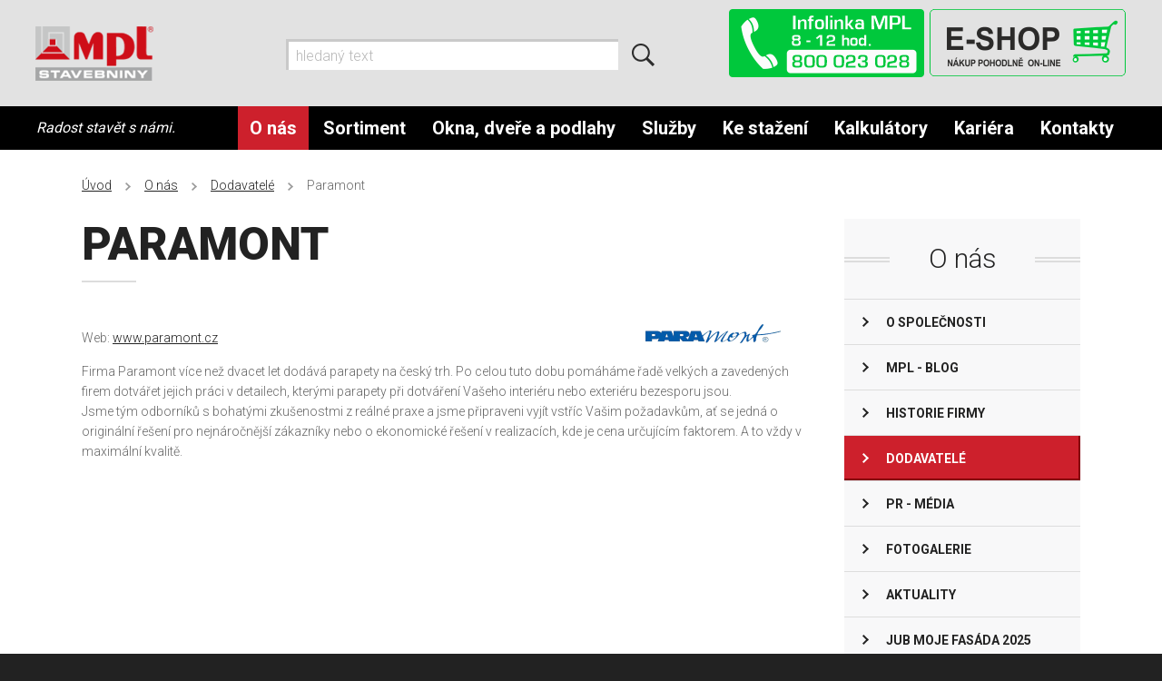

--- FILE ---
content_type: text/html; charset=utf-8
request_url: https://www.mpl.cz/O-nas/Partneri/Paramont.aspx
body_size: 11569
content:
<!DOCTYPE html>
<html >
<head id="head"><meta http-equiv="X-UA-Compatible" content="IE=edge" /><title>
	MPL Stavebniny - Stavebniny se širok&#253;m sortimentem zbož&#237; | MPL TRADING, spol. s r.o.
</title><meta name="description" content="Kvalitní stavební materiály pro střechy, fasády a izolace. Doplňky pro dům, stavbu i zahradu. Prodáváme veškeré stavebniny a stavební materiál. " /> 
<meta charset="UTF-8" /> 
<meta name="keywords" content="stavebniny, sádrokarton, izolace, cihly, zateplení, barvy, omítky, fasády, okna, OSB desky, dřevo, zárubně, nářadí, tmely, pěny, malty, podhledy, dlažbu, ploty, plovoucí podlahy, dveře,  podlahy, střechy" /> 
<link href="/CMSPages/GetResource.ashx?stylesheetname=MPL-Standard_NovaMP" type="text/css" rel="stylesheet"/> 
<link rel="stylesheet" href="/cookies/cookieconsent.css" media="print" onload="this.media='all'">
<script src="/cookies/cookieconsent.js" defer></script>
<script src="/cookies/cookieconsent-init.cs.js" defer></script>

<!-- Cookies script -->
<script>
        const ccc = ('; '+ document.cookie).split('; cc_cookie=').pop().split(';')[0];
        var data, result;

        try
        {
            data = JSON.parse(ccc);
            result = {
                ad_storage: data.level.indexOf('marketing') !== -1 ? 'granted' : 'denied',
                analytics_storage: data.level.indexOf('analytics') !== -1 ? 'granted' : 'denied'
            }
        }
        catch (error)
        {
            result = {
                ad_storage: 'denied',
                analytics_storage: 'denied'
            }
        }

        window.dataLayer = window.dataLayer || [];
        function gtag(){dataLayer.push(arguments);}
        gtag('consent','default', result);
    </script>

<!-- Google Tag Manager -->
<script>(function(w,d,s,l,i){w[l]=w[l]||[];w[l].push({'gtm.start':
new Date().getTime(),event:'gtm.js'});var f=d.getElementsByTagName(s)[0],
j=d.createElement(s),dl=l!='dataLayer'?'&l='+l:'';j.async=true;j.src=
'https://www.googletagmanager.com/gtm.js?id='+i+dl;f.parentNode.insertBefore(j,f);
})(window,document,'script','dataLayer','GTM-W5STN63');</script>
<!-- End Google Tag Manager -->





<meta name="viewport" content="width=device-width, initial-scale=1, maximum-scale=1, user-scalable=0"/>

<meta http-equiv="X-UA-Compatible" content="IE=edge" />

<meta name="robots" content="index, follow" />
<meta name="author" content="Neuman Company s.r.o." />

<link href="/CMSPages/GetResource.ashx?stylesheetname=MPL-Responsive" type="text/css" rel="stylesheet"/>

<link href='https://fonts.googleapis.com/css?family=Roboto:400,300,900,700&amp;subset=latin,latin-ext' rel='stylesheet' type='text/css'>

<link href="/CMSPages/GetResource.ashx?stylesheetname=MPL-Scrollbar" type="text/css" rel="stylesheet" />


<script src="https://ajax.googleapis.com/ajax/libs/jquery/2.2.4/jquery.min.js"></script>


<script src="//ajax.googleapis.com/ajax/libs/jqueryui/1.11.1/jquery-ui.min.js" type="text/javascript"></script>

<script src="/CMSScripts/Custom/jquery.bxslider.min.js" type="text/javascript"></script>
<script src="/CMSScripts/Custom/jquery.mCustomScrollbar.concat.min.js" type="text/javascript"></script>

<link rel="stylesheet" type="text/css" href="//cdn.jsdelivr.net/npm/slick-carousel@1.8.1/slick/slick.css"/>
<script type="text/javascript" src="//cdn.jsdelivr.net/npm/slick-carousel@1.8.1/slick/slick.min.js"></script>
			


<!--
<script src="/CMSScripts/Custom/jquery.fancybox.pack.js" type="text/javascript"></script>
<link href="/CMSPages/GetResource.ashx?stylesheetname=jquery.fancybox" type="text/css" rel="stylesheet"/> 
-->

<link rel="stylesheet" href="https://cdn.jsdelivr.net/gh/fancyapps/fancybox@3.5.7/dist/jquery.fancybox.min.css" />
<script src="https://cdn.jsdelivr.net/gh/fancyapps/fancybox@3.5.7/dist/jquery.fancybox.min.js"></script>

<script src="/CMSScripts/Custom/NCScriptBase.js" type="text/javascript"></script>


<!-- Smartsupp Live Chat script -->
<script type="text/javascript">
var _smartsupp = _smartsupp || {};
_smartsupp.key = 'ce06ef745458d4675a743114929a8cf8490e8b8c';
window.smartsupp||(function(d) {
        var s,c,o=smartsupp=function(){ o._.push(arguments)};o._=[];
        s=d.getElementsByTagName('script')[0];c=d.createElement('script');
        c.type='text/javascript';c.charset='utf-8';c.async=true;
        c.src='https://www.smartsuppchat.com/loader.js?';s.parentNode.insertBefore(c,s);
})(document);
</script>
<!-- End Smartsupp Live Chat script -->

<!-- Facebook Pixel Code TRIDO -->
<script>
!function(f,b,e,v,n,t,s){if(f.fbq)return;n=f.fbq=function(){n.callMethod?
n.callMethod.apply(n,arguments):n.queue.push(arguments)};if(!f._fbq)f._fbq=n;
n.push=n;n.loaded=!0;n.version='2.0';n.queue=[];t=b.createElement(e);t.async=!0;
t.src=v;s=b.getElementsByTagName(e)[0];s.parentNode.insertBefore(t,s)}(window,
document,'script','https://connect.facebook.net/en_US/fbevents.js');

fbq('init', '1579915518993290');
fbq('track', "PageView");</script>
<noscript><img height="1" width="1" style="display:none"
src="https://www.facebook.com/tr?id=1579915518993290&ev=PageView&noscript=1"
/></noscript>
<!-- End Facebook Pixel Code TRIDO -->
 
<link href="/favicon.ico" type="image/x-icon" rel="shortcut icon"/> 
<link href="/favicon.ico" type="image/x-icon" rel="icon"/> 
<script src="/CMSPages/GetResource.ashx?scriptfile=%2fCMSScripts%2fCustom%2fpartneriSlider.js" type="text/javascript"></script><!-- Facebook Pixel Code -->
<script>
!function(f,b,e,v,n,t,s){if(f.fbq)return;n=f.fbq=function(){n.callMethod?
n.callMethod.apply(n,arguments):n.queue.push(arguments)};if(!f._fbq)f._fbq=n;
n.push=n;n.loaded=!0;n.version='2.0';n.queue=[];t=b.createElement(e);t.async=!0;
t.src=v;s=b.getElementsByTagName(e)[0];s.parentNode.insertBefore(t,s)}(window,
document,'script','https://connect.facebook.net/en_US/fbevents.js');

fbq('init', '611046289065282');
fbq('track', "PageView");</script>
<noscript><img height="1" width="1" style="display:none"
src="https://www.facebook.com/tr?id=611046289065282&ev=PageView&noscript=1"
/></noscript>
<!-- End Facebook Pixel Code -->
</head>
<body class="LTR Safari Chrome Safari131 Chrome131 CSCZ ContentBody" >
<!-- Google Tag Manager (noscript) -->
<noscript><iframe src=https://www.googletagmanager.com/ns.html?id=GTM-W5STN63
height="0" width="0" style="display:none;visibility:hidden"></iframe></noscript>
<!-- End Google Tag Manager (noscript) -->

    <form method="post" action="/O-nas/Partneri/Paramont.aspx" onsubmit="javascript:return WebForm_OnSubmit();" id="form">
<div class="aspNetHidden">
<input type="hidden" name="manScript_HiddenField" id="manScript_HiddenField" value="" />
<input type="hidden" name="__EVENTTARGET" id="__EVENTTARGET" value="" />
<input type="hidden" name="__EVENTARGUMENT" id="__EVENTARGUMENT" value="" />

</div>

<script type="text/javascript">
//<![CDATA[
var theForm = document.forms['form'];
if (!theForm) {
    theForm = document.form;
}
function __doPostBack(eventTarget, eventArgument) {
    if (!theForm.onsubmit || (theForm.onsubmit() != false)) {
        theForm.__EVENTTARGET.value = eventTarget;
        theForm.__EVENTARGUMENT.value = eventArgument;
        theForm.submit();
    }
}
//]]>
</script>


<script src="/WebResource.axd?d=8rUHwhpvxTTrj_E8i7hn7KjnHv8bBlAgajnaWBprtJg5LJHBMw-OwxPeRLqUAVJVjUyoQhk2bV29IB6394PmB-KPS2ou5UP21qFc58xRZ4g1&amp;t=638628279619783110" type="text/javascript"></script>

<input type="hidden" name="lng" id="lng" value="cs-CZ" />
<script type="text/javascript">
	//<![CDATA[

function PM_Postback(param) { if (window.top.HideScreenLockWarningAndSync) { window.top.HideScreenLockWarningAndSync(1080); }__doPostBack('m',param); }
function PM_Callback(param, callback, ctx) { if (window.top.HideScreenLockWarningAndSync) { window.top.HideScreenLockWarningAndSync(1080); }WebForm_DoCallback('m',param,callback,ctx,null,true); }
//]]>
</script>
<script src="/ScriptResource.axd?d=rsZDg-HfHBd7GbEDZkJSFM8YDVBuynA6EItAtqdhvZdzyAwTZPuTk8u216WsWS_-tYPzP9ZCcGx_E0IJuqPeLTLQhPv2f4tUUY3wEH6UzSQOsNugrt8RqzliO_Octj320&amp;t=3a1336b1" type="text/javascript"></script>
<script src="/ScriptResource.axd?d=x0pHkjN3damNBzOmlYo4uOhdDHcfjkkbfkKclh42escp2jTf0uodqfpgzQIyl2LhOeXpBHXGZXy4CsP1FosXp43LLlSyogh_HgeONBab_gen0KtoNHrmY4mdOX2meWjCPnpqeX0c77hz-QJfNO525w2&amp;t=3a1336b1" type="text/javascript"></script>
<script src="/CMSPages/PortalTemplate.aspx?_TSM_HiddenField_=manScript_HiddenField&amp;_TSM_CombinedScripts_=%3b%3bAjaxControlToolkit%2c+Version%3d4.1.51116.0%2c+Culture%3dneutral%2c+PublicKeyToken%3d28f01b0e84b6d53e%3acs-CZ%3afd384f95-1b49-47cf-9b47-2fa2a921a36a%3a475a4ef5%3aeffe2a26%3a7e63a579" type="text/javascript"></script>
<script type="text/javascript">
//<![CDATA[
function WebForm_OnSubmit() {
null;
return true;
}
//]]>
</script>

<div class="aspNetHidden">

	<input type="hidden" name="__VIEWSTATEGENERATOR" id="__VIEWSTATEGENERATOR" value="A5343185" />
	<input type="hidden" name="__SCROLLPOSITIONX" id="__SCROLLPOSITIONX" value="0" />
	<input type="hidden" name="__SCROLLPOSITIONY" id="__SCROLLPOSITIONY" value="0" />
</div>
    <script type="text/javascript">
//<![CDATA[
Sys.WebForms.PageRequestManager._initialize('manScript', 'form', ['tctxM',''], [], [], 90, '');
//]]>
</script>
<div id="CMSHeaderDiv">
	<!-- -->
</div>
    <div id="ctxM">

</div>
    
<div class="HeaderWrap">
  <div class="Header">
    <div class="HeaderDynamicContentWrap">
      <div class="HeaderDynamicContent">  
        <div class="HeaderLogo">
          <a href="/" title="MPL Stavebniny">
            <img src="/App_Themes/MPL-Standard/Images/mpl-stavebniny.png" alt="MPL Stavebniny" />
          </a>
        </div>
        <div class="HeaderSearch">
          <div id="p_lt_ctl00_SearchBox_pnlSearch" class="searchBox" onkeypress="javascript:return WebForm_FireDefaultButton(event, &#39;p_lt_ctl00_SearchBox_btnSearch&#39;)">
	
    <label for="p_lt_ctl00_SearchBox_txtWord" id="p_lt_ctl00_SearchBox_lblSearch" class="search">Hledat:</label>
    <input type="hidden" name="p$lt$ctl00$SearchBox$txtWord_exWatermark_ClientState" id="p_lt_ctl00_SearchBox_txtWord_exWatermark_ClientState" /><input name="p$lt$ctl00$SearchBox$txtWord" type="text" maxlength="1000" id="p_lt_ctl00_SearchBox_txtWord" class="search" />
    <input type="submit" name="p$lt$ctl00$SearchBox$btnSearch" value="hledej" id="p_lt_ctl00_SearchBox_btnSearch" class="search" />
    

</div>
<a href="/Vyhledat.aspx" title="Vyhledat" class="SearchStatic"></a>
          <a href="/Vyhledat" title="Vyhledat" class="HeaderResponsibleBtn"></a>          
        </div>    
        <div class="HeaderBanner">
          <div class="HeaderBannerContent">
            <table border="0" cellpadding="0" cellspacing="0" style="border-collapse:collapse;">
	<tbody>
		<tr>
			<td>
				<a class="InfolineLink" href="tel:+420800023028" title="Infolinka"><img alt="Infolinka-banner-2024-(2).png" src="/getattachment/Infolinka-banner-2024-(2).png.aspx" style="width: 215px; height: 75px;" title="Infolinka-banner-2024-(2).png" /></a></td>
			<td>
				&nbsp;&nbsp;</td>
			<td>
				<a class="EshopLink" href="https://eshop.mpl.cz" target="_blank" title="Eshop MPL"><img alt="e-shop MPL" src="/Soubory/Banner-eshop.aspx" title="e-shop MPL" /></a></td>
		</tr>
	</tbody>
</table>
<br />





          </div>
        </div>          
      </div>  
    </div>  
  </div>  
  <div class="HeaderBottomWrap">
    <div class="HeaderBottom">
      <div class="HeaderText">
        Radost stavět s námi.




      </div>
      <div class="HeaderMenu">
        
	<ul class="CMSListMenuUL" id="HeaderMenu">
		<li class="CMSListMenuHighlightedLIFirst"><a href="/O-nas.aspx" class="CMSListMenuLinkHighlighted" >O n&#225;s</a></li>
		<li class="CMSListMenuLI" style=""><a href="/Sortiment.aspx" class="CMSListMenuLink" style="" >Sortiment</a></li>
		<li class="CMSListMenuLI" style=""><a href="/Okna-dvere-a-podlahy.aspx" class="CMSListMenuLink" style="" >Okna, dveře a podlahy</a></li>
		<li class="CMSListMenuLI"><a href="/Sluzby.aspx" class="CMSListMenuLink" >Služby</a></li>
		<li class="CMSListMenuLI"><a href="/Ke-stazeni.aspx" class="CMSListMenuLink" >Ke stažen&#237;</a></li>
		<li class="CMSListMenuLI" style=""><a href="/Ke-stazeni/Orientacni-spotreby.aspx" class="CMSListMenuLink" style="" >Kalkul&#225;tory</a></li>
		<li class="CMSListMenuLI" style=""><a href="/Ke-stazeni/Volna-mista.aspx" class="CMSListMenuLink" style="" >Kari&#233;ra</a></li>
		<li class="CMSListMenuLILast"><a href="/Kontakty.aspx" class="CMSListMenuLink" >Kontakty</a></li>
	</ul>


      </div>
    </div>
  </div>
</div>

<div class="TeloWrap">
  
  <div class="SideBannersWrap">   
    
    

<div class="Telo Uzsi">
  <div class="Breadcrumbs">
    <a href="/Uvod.aspx" title="Úvod">Úvod</a> <div class="BreadcrumbsSeparator"></div> <a href="/O-nas.aspx" class="CMSBreadCrumbsLink">O n&#225;s</a> <div class="BreadcrumbsSeparator"></div> <a href="/O-nas/Partneri.aspx" class="CMSBreadCrumbsLink">Dodavatel&#233;</a> <div class="BreadcrumbsSeparator"></div> <span  class="CMSBreadCrumbsCurrentItem">Paramont</span>

  </div>
  <div class="TwoColsWrap">
    <div class="TwoColsLeft">
      <h1>Paramont<span class="Line"></span></h1>
  <div class="PartnersWrap">
<p>Web: <a href="#" title="Paramont" onclick="window.open('http://www.paramont.cz');">www.paramont.cz</a></p>

<img src="/getattachment/01b7e804-6e52-4539-8907-ea7145ecc31a/Paramont.aspx" alt="Paramont" class="PartnerLogoDetail" />
<div>
	Firma Paramont více než dvacet let dodává parapety na český trh. Po celou tuto dobu pomáháme řadě velkých a zavedených firem dotvářet jejich práci v detailech, kterými parapety při dotváření Vašeho interiéru nebo exteriéru bezesporu jsou.</div>
<div>
	Jsme tým odborníků s bohatými zkušenostmi z reálné praxe a jsme připraveni vyjít vstříc Vašim požadavkům, ať se jedná o originální řešení pro nejnáročnější zákazníky nebo o ekonomické řešení v realizacích, kde je cena určujícím faktorem. A to vždy v maximální kvalitě.</div>
<div>
	&nbsp;</div>


<div class="Cleaner"></div>
</div>
    </div>  
    <div class="TwoColsRight">
      <div class="MenuRightTitle">
<!---->O nás
<div class="MenuRightLinkaLeft"></div>
<div class="MenuRightLinkaRight"></div>
</div>
	<ul class="CMSListMenuUL" id="MenuRight">
		<li class="CMSListMenuLI"><a href="/O-nas/O-spolecnosti.aspx" class="CMSListMenuLink" title="O společnosti" >O společnosti</a></li>
		<li class="CMSListMenuLI"><a href="/O-nas/MPL-BLOG.aspx" class="CMSListMenuLink" title="MPL - BLOG" >MPL - BLOG</a></li>
		<li class="CMSListMenuLI"><a href="/O-nas/Historie-firmy.aspx" class="CMSListMenuLink" title="Historie firmy" >Historie firmy</a></li>
		<li class="CMSListMenuHighlightedLI"><a href="/O-nas/Partneri.aspx" class="CMSListMenuLinkHighlighted" title="Dodavatel&#233;" >Dodavatel&#233;</a></li>
		<li class="CMSListMenuLI"><a href="/O-nas/PR-Media.aspx" class="CMSListMenuLink" title="PR - M&#233;dia" >PR - M&#233;dia</a></li>
		<li class="CMSListMenuLI"><a href="/O-nas/Fotogalerie.aspx" class="CMSListMenuLink" title="Fotogalerie" >Fotogalerie</a></li>
		<li class="CMSListMenuLI"><a href="/O-nas/Archiv-aktualit.aspx" class="CMSListMenuLink" title="Aktuality" >Aktuality</a></li>
		<li class="CMSListMenuLI"><a href="/O-nas/JUB-moje-fasada-2025.aspx" class="CMSListMenuLink" title="JUB Moje fas&#225;da 2025" >JUB Moje fas&#225;da 2025</a></li>
	</ul>


    </div> 
    <div class="Cleaner"></div>
  </div>  
</div>
    
    <div class="SideBannerLeft">
      
    </div>
    <div class="SideBannerRight">
      
    </div>
    
  </div>
  
</div>

<div class="PartneriSliderWrap">
  <div class="PartneriSlider">

<ul class="SlickSliderPartneri">
<li>
  <h3>Knauf Insulation</h3>
  <img src="/getattachment/21a470a4-d76b-4cc1-a384-1e29ee435013/JUB.aspx" alt="Knauf Insulation" class="LogoColor" />
  <a href="/O-nas/Partneri/JUB.aspx" title="Knauf Insulation"></a> 
</li>
<li>
  <h3>Rigips</h3>
  <img src="/getattachment/24a8f9f0-bf2d-46a3-b0e1-42f8bebbd851/Rigips.aspx" alt="Rigips" class="LogoColor" />
  <a href="/O-nas/Partneri/Rigips.aspx" title="Rigips"></a> 
</li>
<li>
  <h3>Baumit</h3>
  <img src="/getattachment/557c8b80-b7b3-4ba6-aa54-f666cb7e84ff/Baumit.aspx" alt="Baumit" class="LogoColor" />
  <a href="/O-nas/Partneri/Baumit.aspx" title="Baumit"></a> 
</li>
<li>
  <h3>Knauf</h3>
  <img src="/getattachment/cfc07081-5b77-4081-b89c-3b20b9a4b4ae/Knauf.aspx" alt="Knauf" class="LogoColor" />
  <a href="/O-nas/Partneri/Knauf.aspx" title="Knauf"></a> 
</li>
<li>
  <h3>Isover</h3>
  <img src="/getattachment/2d0a027f-efed-4df2-8c89-990713315d44/Isover.aspx" alt="Isover" class="LogoColor" />
  <a href="/O-nas/Partneri/Isover.aspx" title="Isover"></a> 
</li>
<li>
  <h3>JUB</h3>
  <img src="/getattachment/a310eb50-2763-4503-bd1b-78f4783cb3f6/JUB-(1).aspx" alt="JUB" class="LogoColor" />
  <a href="/O-nas/Partneri/JUB-(1).aspx" title="JUB"></a> 
</li>
<li>
  <h3>Fermacell </h3>
  <img src="/getattachment/b292d112-87b1-4a08-a987-8a27d594522e/Fermacell.aspx" alt="Fermacell " class="LogoColor" />
  <a href="/O-nas/Partneri/Fermacell.aspx" title="Fermacell "></a> 
</li>
<li>
  <h3>Weber </h3>
  <img src="/getattachment/6a70ebce-34d6-421a-accb-618b49e6282e/Weber.aspx" alt="Weber " class="LogoColor" />
  <a href="/O-nas/Partneri/Weber.aspx" title="Weber "></a> 
</li>
<li>
  <h3>Wienerberger</h3>
  <img src="/getattachment/abe5febf-6cdf-41a5-bae2-806c731ff5a9/Wienerberger.aspx" alt="Wienerberger" class="LogoColor" />
  <a href="/O-nas/Partneri/Wienerberger.aspx" title="Wienerberger"></a> 
</li>
<li>
  <h3>Den Braven </h3>
  <img src="/getattachment/b5829293-e13a-4984-9303-cbb7a89f0669/Den-Braven.aspx" alt="Den Braven " class="LogoColor" />
  <a href="/O-nas/Partneri/Den-Braven.aspx" title="Den Braven "></a> 
</li>
<li>
  <h3>Bachl</h3>
  <img src="/getattachment/1fb1ed38-6f67-4249-a4c7-a59e8e8beb96/Bachl.aspx" alt="Bachl" class="LogoColor" />
  <a href="/O-nas/Partneri/Bachl.aspx" title="Bachl"></a> 
</li>

</ul>
</div>
</div>

<div class="FooterWrap">
  <div class="Footer">  
    <div class="FooterTop">
      <div class="FooterLeft">
        <h2>MPL Trading, spol. s r.o.</h2>
<p>Cecilka 228, 760 01 Zlín<br />
Tel.: <strong>577 006 060</strong><span>|</span>
Fax: <strong>577 006 076</strong><span>|</span>
E-mail: <a href="mailto:mpl@mpl.cz"><strong>mpl@mpl.cz</strong></a></p>
<p><a href="/Kontakty.aspx" title="Zobrazit všechny kontakty" class="VsechnyKontakty">Zobrazit všechny kontakty</a></p>
      </div>
      <div class="FooterRight">
        




      </div>
    </div>
    <div class="FooterBottom">  
      <div class="FooterLeft">
        <a href="/Mapa-stranek.aspx" title="Mapa stránek" class="FooterIcoLink MapaStranek"><span>Mapa stránek</span></a>
<!--
<a href="#" title="Mobilní verze" class="FooterIcoLink MobilniVerze"><span>Mobilní verze</span></a>
<a href="/RSS.aspx" title="RSS" class="FooterIcoLink RSS"><span>RSS</span></a>
-->
<a href="javascript:;"  class="FooterIcoLink CookiesConsent" data-cc="c-settings"><span>Nastavení cookies</span></a>
<a href="/Pravidla-uziti-webu.aspx" title="Pravidla užití webu" class="FooterIcoLink PravidlaUzitiWebu Last"><span>Pravidla užití webu</span></a>
      </div> 
      <div class="FooterRight">
        <span class="Copyright">Copyright 2026 MPL TRADING, spol. s r.o.</span>
Technické zpracování: <a href="#" onclick="window.open('http://www.ncompany.cz/');" title="Neuman Company s.r.o.">Neuman Company s.r.o.</a> Návrh a grafika: <a href="#" onclick="window.open('http://www.webprogress.cz/');" title="webProgress">webProgress</a>
      </div>  
    </div>      
  </div>    
</div>

<script type="text/javascript">
/* <![CDATA[ */
var seznam_retargeting_id = 38030;
/* ]]> */
</script>
<script type="text/javascript" src="//c.imedia.cz/js/retargeting.js"></script>


<script type="text/javascript">
/* <![CDATA[ */
var google_conversion_id = 877594690;
var google_custom_params = window.google_tag_params;
var google_remarketing_only = true;
/* ]]> */
</script>
<script type="text/javascript" src="//www.googleadservices.com/pagead/conversion.js">
</script>
<noscript>
<div style="display:inline;">
<img height="1" width="1" style="border-style:none;" alt="" src="//googleads.g.doubleclick.net/pagead/viewthroughconversion/877594690/?value=0&amp;guid=ON&amp;script=0"/>
</div>
</noscript>




<!-- Kód SKLik značky pro remarketing TRIDO -->

<script type="text/javascript">
  /* <![CDATA[ */
  var seznam_retargeting_id = 27831;
  /* ]]> */
</script>
<script type="text/javascript" src="//c.imedia.cz/js/retargeting.js"></script>



<!-- Kód Google značky pro remarketing TRIDO -->
<!--------------------------------------------------
Značka pro remarketing nesmí být spojena s údaji umožňujícími identifikaci osob nebo umístěna na stránkách týkajících se citlivých kategorií. Další informace a postup nastavení značky naleznete na stránce: http://google.com/ads/remarketingsetup
--------------------------------------------------->
<script type="text/javascript">
  /* <![CDATA[ */
  var google_conversion_id = 1013513323;
  var google_custom_params = window.google_tag_params;
  var google_remarketing_only = true;
  /* ]]> */
</script>
<script type="text/javascript" src="//www.googleadservices.com/pagead/conversion.js">
</script>
<noscript>
  <div style="display:inline;">
    <img height="1" width="1" style="border-style:none;" alt="" src="//googleads.g.doubleclick.net/pagead/viewthroughconversion/1013513323/?value=0&amp;guid=ON&amp;script=0"/>
  </div>
</noscript>

    
    

<script type="text/javascript">
	//<![CDATA[
if (typeof(Sys.Browser.WebKit) == 'undefined') {
    Sys.Browser.WebKit = {};
}
if (navigator.userAgent.indexOf('WebKit/') > -1) {
    Sys.Browser.agent = Sys.Browser.WebKit;
    Sys.Browser.version = parseFloat(navigator.userAgent.match(/WebKit\/(\d+(\.\d+)?)/)[1]);
    Sys.Browser.name = 'WebKit';
}
//]]>
</script>
<script type="text/javascript">
//<![CDATA[
(function() {var fn = function() {$get("manScript_HiddenField").value = '';Sys.Application.remove_init(fn);};Sys.Application.add_init(fn);})();
var callBackFrameUrl='/WebResource.axd?d=IGr8raHEoONNPr--oxCbsgBHZbuZHKxcjn7NjAkuPdoyU3tBxWp4V0X2sxb8EXv6dX7ERso6_-DQ9R1PrJYEDReN2jw-u3-6HyiUDJIgEbc1&t=638628279619783110';
WebForm_InitCallback();
theForm.oldSubmit = theForm.submit;
theForm.submit = WebForm_SaveScrollPositionSubmit;

theForm.oldOnSubmit = theForm.onsubmit;
theForm.onsubmit = WebForm_SaveScrollPositionOnSubmit;
Sys.Application.add_init(function() {
    $create(Sys.Extended.UI.TextBoxWatermarkBehavior, {"ClientStateFieldID":"p_lt_ctl00_SearchBox_txtWord_exWatermark_ClientState","WatermarkCssClass":"search Watermark","WatermarkText":"hledaný text","id":"p_lt_ctl00_SearchBox_txtWord_exWatermark"}, null, null, $get("p_lt_ctl00_SearchBox_txtWord"));
});
//]]>
</script>
  <input type="hidden" name="__VIEWSTATE" id="__VIEWSTATE" value="/[base64]/[base64]" />
    <script type="text/javascript"> 
      //<![CDATA[
      if (window.WebForm_InitCallback) { 
        __theFormPostData = '';
        __theFormPostCollection = new Array();
        window.WebForm_InitCallback(); 
      }
      //]]>
    </script>
  </form>
</body>
</html>


--- FILE ---
content_type: text/css
request_url: https://www.mpl.cz/CMSPages/GetResource.ashx?stylesheetname=MPL-Standard_NovaMP
body_size: 31579
content:
/*# 01 - Vseobecne styly #*/

html {
  width:100%;
  height:100%;
  min-height:100%;
  overflow-y:scroll;
  overflow-x:scroll;
}

body {
  top:0px;
  left:0px;
  width:100%;
  height:auto;
  margin:0px 0px 0px 0px;
  padding:0px 0px 0px 0px;
  font-family:'Roboto',sans-serif,Arial,Verdana,Tahoma,Trebuchet MS,Helvetica;
  font-size:14px;
  line-height:22px;
  font-weight:300;
  font-style:normal;
  color:#666666;
  background-color:#222222;
}

iframe {
  border:none;
}

img {
  width:auto;
  height:auto;
  max-width:100%;
  max-height:100%;
}

.smap img,
#m img,
.ml img,
.ms img
{
  max-width:unset;
  max-height:unset;
}

h1 {
  position:relative;
  top:0px;
  left:0px;
  margin:0px 0px 36px 0px;
  padding:25px 0px 13px 0px;
  font-size:50px;
  line-height:58px;  
  color:#222222; 
  font-family:'Roboto',sans-serif,Arial,Verdana,Tahoma,Trebuchet MS,Helvetica;
  font-style:normal;
  font-weight:900; 
  text-transform:uppercase;
}

h1 span.Line {
  position:absolute;
  bottom:0px;
  left:0px;
  background-color:#dddddd;
  overflow:hidden;
  width:60px;
  height:2px;
}

h1.h1hp {
  position:absolute;
  top:-3000px;
  left:0px;
}

.TitleDate {
  position:absolute;
  bottom:-8px;
  left:0px;
  width:auto;
  height:auto;
  display:inline-block;
  padding:0px 40px;
  font-size:13px;
  color:#999999;
  text-transform:none;
  font-weight:400;
  line-height:20px;
  margin:0px;
}

.TitleDateLeft,
.TitleDateRight
{
  width:30px;
  height:2px;
  overflow:hidden;
  background:#dddddd;
}

.TitleDateLeft {
  position:absolute;
  top:10px;
  left:0px;
}

.TitleDateRight {
  position:absolute;
  top:10px;
  right:0px;
}

h2 {
  position:relative;
  margin:0px 0px 0px 0px;
  padding:0px 0px 10px 0px;
  font-size:30px;
  line-height:38px;  
  color:#222222;  
  font-family:'Roboto',sans-serif,Arial,Verdana,Tahoma,Trebuchet MS,Helvetica;
  font-style:normal;
  font-weight:900; 
  text-transform:uppercase;  
}

h3 {
  position:relative;
  top:0px;
  left:0px;
  margin:0px 0px 0px 0px;
  padding:0px 0px 10px 0px;
  font-size:24px;
  line-height:28px;  
  color:#222222;  
  font-family:'Roboto',sans-serif,Arial,Verdana,Tahoma,Trebuchet MS,Helvetica;
  font-style:normal;
  font-weight:400;      
}

a {
  color:#222222;
  text-decoration:underline;
}

a:hover {
  color:#222222;
  text-decoration:underline;
}

a img {
  border:none;
}

.Cleaner {
  clear:both;
}

.gray {
  color:#a1a1a1;
}

input,
textarea,
select
{
  font-family:'Roboto',sans-serif,Arial,Verdana,Tahoma,Trebuchet MS,Helvetica;
  font-size:14px;
  font-weight:300;
  font-style:normal;
  color:#666666;
  outline:none;
  border-top:2px solid #f0f0f0;  
  border-left:2px solid #f0f0f0;  
  border-bottom:none;
  border-right:none;
  height:48px;
  padding:0px 17px;
}

span.EditingFormErrorLabel,
span.ErrorLabel,
span.CMSValidator
{
  color:#cd202c;
}

span.ErrorLabel {
  font-weight:900;  
  color:#cd202c;  
}

span.InfoLabel {
  margin-left:3px;
  font-weight:700;
  display:inline-block;
  margin-bottom:10px;
  color:#cd202c;  
}

span.Star {
  color:#cd202c;
  display:inline-block;
  margin-left:5px;
}

span.Red {
  color:#cd202c;
}

.Doprava {
  float:right;
  margin:0px 0px 20px 30px;
  padding:0px;
}

.Doleva {
  float:left;
  margin:0px 30px 20px 0px;
  padding:0px;
}


/*# 02 - HEADER #*/

.HeaderWrap {
  position:relative;
  top:0px;
  left:0px;
  width:100%;
  min-width:1200px;
  height:auto;
  margin:0px;
  padding:0px;
  background-color:#e2e2e2;
  color:#2d2d2d;  
  z-index:10;
  
}

.Header {
  position:relative;
  top:0px;
  left:0px;
  width:1200px;
  min-width:1200px;
  height:auto;
  margin:0px auto;
  padding:10px 0px;
  color:#999999;
}

.HeaderDynamicContentWrap {
  position:relative;
  top:0px;
  left:0px;
  width:auto;
  min-width:100%;    
  height:auto;
  padding:0px;
}

.HeaderDynamicContent {
  position:relative;
  top:0px;
  left:0px;
  width:100%;
  min-width:100%;    
  height:auto;
  padding:0px;
  margin:0px;
  display:flex;
  justify-content:space-between;
  align-items:center;
}

.HeaderBottomWrap {
  position: relative;
  top:0px;
  left:0px;
  width:auto;
  min-width:100%;
  height:48px;
  background:#000;
  padding:0px;
  
}

.HeaderBottom {
  position:relative;
  top:0px;
  left:0px;
  width:1200px;
  min-width:1200px;
  height:48px;
  margin:0px auto;
  padding:0px;
}

/*# 02 - HEADER / Menu #*/

.HeaderMenu {
  
  text-align:right;
}

.HeaderBottom ul {
  position:relative;
  top:0px;
  left:0px;
  width:auto;
  height:48px;
  line-height:48px;    
  margin:0px;
  padding:0px;
  display:inline-block;
  
}

.HeaderBottom ul li {
  position:relative;
  top:0px;
  left:0px;  
  width:auto;
  list-style-type:none;
  height:48px;
  margin:0px;
  padding:0px;
  display:inline-block;
}

.HeaderBottom ul li a {
  position:relative;
  top:0px;
  left:0px;
  width:auto;
  font-size:20px;
  font-weight:700; 
  text-decoration:none;
  height:48px;
  margin:0px;
  padding:0px 13px 0px 13px;
  display:inline-block;
  color:#fff;
}

.HeaderBottom ul li.HideForMenu>a {
  display:none;
}

.HeaderBottom ul li a.CMSListMenuLinkHighlighted,
.HeaderBottom ul li a:hover,
.HeaderBottom ul li a.Selected
{
  background-color:#cd202c;  
}

/*# 02 - HEADER / logo #*/

.HeaderLogo {
  position:relative;
  top:0px;
  left:0px;
  width:auto;
  height:auto;
  margin:0px;
  padding:0px;
  vertical-align:top;
  font-size:0px;
  flex-shrink:0;
}

.HeaderLogo a {
  position:relative;
  top:0px;
  left:-20px;
  display:flex;
  width:auto;
  height:auto;
  justify-content:center;
  align-items:center;
}

.HeaderLogo a img {
  width:167px;
 // width:216px;
  height:auto;
}

/*# 02 - HEADER / text #*/

.HeaderText {
  position:absolute;
  top:0px;
  left:0px;
  width:250px;
  height:33px;
  margin:0px;
  padding:0px;
  font-family:'Roboto',sans-serif,Arial,Verdana,Tahoma,Trebuchet MS,Helvetica;
  font-size:16px;
  line-height:18px;
  font-weight:400;
  font-style:italic; 
  padding-top:15px;
  color:#fff;
}


/*# 02 - HEADER / Search #*/

.Watermark {
  color:#b8b8b8;
  
}


.HeaderSearchBtn {
  display:none;
}

.HeaderSearch {
  position:relative;
  top:0px;
  left:0px;
  width:100%;
  max-width:500px;
  height:auto;
  margin:0px;
  padding:0px 0px 0px 0px;  
  -moz-box-sizing:border-box;
  -webkit-box-sizing:border-box;
  box-sizing:border-box;  
}

.HeaderSearch>div {
  position:relative;
  top:20px;
  padding:0px 20px 0px 60px;
  width:auto;
}

.HeaderSearch label {
  display:none;
}

.HeaderSearch input[type="text"] {
  position:relative;
  top:0px;
  left:0px;
  width:100%;  
  height:34px;
  margin:0px;
  padding:0px 62px 0px 8px;
  font-size:16px;
  background-color:#fff;
  border:none;
  border-top:3px solid #c9c9c9;
  border-left:3px solid #c9c9c9;  
  box-sizing:border-box;
  -moz-box-sizing:border-box;  
}

.HeaderSearch input[type="submit"] {
  position:relative;
  top:-36px;
  left:0px;  
  font-size:0px;
  width:54px;
  height:38px;
  cursor:pointer;
  display:block;
  margin:0px;
  padding:0px;  
  border:none;
  background-image:url(https://www.mpl.cz/App_Themes/MPL-Standard/Images/search-btn.png);
  background-repeat:no-repeat;
  background-position:50% 50%;
  background-color:#e2e2e2;
  float:right;
}

.HeaderButtonWrap.Vyhledat .HeaderButtonPopupContent input[type="submit"]:hover {
  background-color:#464646;
}

a.HeaderResponsibleBtn,
a.HeaderResponsibleKosik
{
  display:none;
}

.HeaderSearch a.SearchStatic {
  position:relative;
  top:0px;
  left:0px;  
  font-size:0px;
  width:50px;
  height:50px;
  display:block;
  margin:0px;
  padding:0px;  
  border:none;
  background-image:url(https://www.mpl.cz/App_Themes/MPL-Standard/Images/search-btn.png);
  background-repeat:no-repeat;
  background-position:50% 50%;
  background-color:#e2e2e2;
  display:none;
}

/*# 02 - HEADER / Banner #*/

.HeaderBanner {
  position:relative;
  top:0px;
  left:0px;
  width:auto;
  height:auto;
  margin:0px;
  padding:0px 0px 0px 0px;  
  display:block;
}

.HeaderBannerContent {
  position:relative;
  top:0px;
  left:0px;
  width:auto;
  height:auto;
  margin:0px;
  padding:0px 0px 0px 0px;  
  z-index:2;
}

.HeaderBannerContent a {
  display:flex;
  justify-content:center;
  align-items:center;
}

.HeaderBannerContent a img {
  width:auto;
  height:auto;
  max-width:100%;
  max-height:100%;
}


/*# 03 - TELO #*/

.TeloWrap {
  position:relative;
  top:0px;
  left:0px;
  width:100%;
  height:auto;
  margin:0px;
  padding:0px 0px 70px 0px;
  background:#fff;
}

.Telo {
  position:relative;
  top:0px;
  left:0px;
  width:100%;
  max-width:1200px;
  height:auto;
  margin:0px auto;
  padding:0px 25px;
  -webkit-box-sizing:border-box;
  -moz-box-sizing:border-box;
  box-sizing:border-box;
  display:block;
}

.Telo.TeloHPSlider,
.Telo.TeloTabs
{
  padding:0px;
}

.Telo.Uzsi {
  width:100%;
  max-width:1150px;
  -webkit-box-sizing:border-box;
  -moz-box-sizing:border-box;
  box-sizing:border-box;     
}

.Telo.TeloBG01 {
  background-image:url(https://www.mpl.cz/App_Themes/MPL-Standard/Images/kontejner-bg-01.jpg);
  background-image:none;
  background-repeat:repeat-y;
  background-position:top left; 
  background-color:#e8e8e8;
  padding:50px 0px;
  overflow:hidden;
}

.Telo.HPOSpolecnosti {
  min-height:300px;
  background-image:url(https://www.mpl.cz/App_Themes/MPL-Standard/Images/kontejner-bg-02.jpg);
  background-repeat:repeat-y;
  background-position:50%; 
  background-color:transparent;
  background-size:cover;
  margin-top:70px;
  padding:0px 25px;
}


/*# 04 - FOOTER #*/

.FooterWrap {
  position:relative;
  top:0px;
  left:0px;
  width:100%;
  min-width:1200px;  
  height:auto;
  margin:0px;
  padding:0px;
  
}

.Footer {
  position:relative;
  top:0px;
  left:0px;
  width:1200px;
  min-width:1200px;
  height:auto;
  margin:0px auto;
  padding:0px 0px 0px 0px;
  color:#fff;
}

.Footer a {
  color:#fff;
  text-decoration:none;
}

.Footer a:hover {
  color:#fff;
  text-decoration:underline;
}

.FooterTop,
.FooterBottom
{
  position:relative;
  top:0px;
  left:50px;
  width:1100px;
  height:auto;
  margin:39px 0px 0px 0px;
  padding:0px 0px 34px 0px; 
  border-bottom:1px solid #444444;
  color:#c5c6c6;
  display:flex;
  align-items:center;
  justify-content:space-between;  
}

.FooterBottom {
  margin:0px 0px 0px 0px;
  padding:15px 0px 40px 0px;   
  border-bottom:none;
  color:#999999;
  font-size:11px;
  font-weight:400;
}

/*# 04 - FOOTER / top #*/

.FooterTop h2 {
  font-weight:300;
  font-size:24px;
  color:#cd202c;
  margin-bottom:4px;
  padding-bottom:0px;
  text-transform:none;
}

.FooterTop .FooterLeft {
  position:relative;
  top:0px;
  left:0px;
  width:auto;
  height:auto;
  margin:0px 0px 0px 0px;
  padding:0px 0px 0px 0px; 
}

.FooterTop .FooterLeft p {
  margin:0px 0px 0px 0px;
  padding:0px 0px 0px 0px; 
}

.FooterTop .FooterLeft strong {
  color:#fff;
}

.FooterTop .FooterLeft span {
  margin:0px;
  color:#444444;
  display:inline-block;
  width:18px;
  text-align:center;
}

.FooterTop .FooterLeft a.VsechnyKontakty {
  display:inline-block;
  width:auto;
  height:auto;
  border:2px solid #fff;
  text-transform:uppercase;
  margin:21px 0px 0px 0px;
  padding:10px 34px 8px 18px;
  font-weight:900;
  color:#fff;  
  font-size:14px;
  line-height:18px;
  text-decoration:none;
  background-image:url(https://www.mpl.cz/App_Themes/MPL-Standard/Images/footer-link-arrow.png);
  background-position:100% 50%;
  background-repeat:no-repeat;
  background-color:transparent;
}

.FooterTop .FooterLeft a.VsechnyKontakty:hover {
  color:#fff;
  text-decoration:underline;
}


.FooterTop .FooterRight {
  position:relative;
  top:0px;
  right:0px;
  width:auto;
  height:auto;
  margin:0px 0px 0px 0px;
  padding:0px 0px 0px 0px; 
}

.FooterTop .FooterRight p {
  margin:0px 0px 12px 0px;
  padding:0px 0px 0px 0px; 
}

.FooterTop .FooterRight .NewsletterSubscription label {
  display:none;
}

.FooterTop .FooterRight .NewsletterSubscription .SubscriptionTextbox {
  width:280px;
  height:48px;
  border-top:2px solid #f0f0f0;
  border-left:2px solid #f0f0f0;
  border-bottom:none;
  border-right:none;
  margin:0px 0px 0px 0px;
  padding:0px 5px 0px 5px;
  float:left;
}

.FooterTop .FooterRight .NewsletterSubscription .SubscriptionButton {
  width:218px;
  height:50px;
  line-height:50px;
  text-decoration:none;
  background-image:url(https://www.mpl.cz/App_Themes/MPL-Standard/Images/footer-link-arrow.png);
  background-position:100% 50%;
  background-repeat:no-repeat;
  background-color:#cd202c;  
  border:none;
  margin:0px 0px 0px 0px;
  padding:0px 15px 0px 0px;
  text-transform:uppercase;
  font-weight:900;
  color:#fff;  
  font-size:14px; 
  float:right;  
}


/*# 04 - FOOTER / bottom #*/

.FooterBottom .FooterLeft {
  position:relative;
  top:0px;
  left:0px;
  width:auto;
  height:auto;
  margin:0px 0px 0px 0px;
  padding:0px 0px 0px 0px; 
}

.FooterBottom .FooterRight {
  position:relative;
  top:0px;
  right:0px;
  width:auto;
  height:auto;
  margin:0px 0px 0px 0px;
  padding:0px 0px 0px 0px; 
  text-align:right;  
}

.FooterBottom .FooterRight span.Copyright {
  margin:0px 20px 0px 0px;
  padding:0px 0px 0px 0px; 
}

.FooterBottom .FooterLeft a.FooterIcoLink {
  position:relative;
  top:2px;
  left:0px;
  display:inline-block;
  width:auto;
  height:20px;
  font-size:12px;
  text-decoration:none;
  margin:0px 20px 0px 0px;
  background-position:0% 50%;
  background-repeat:no-repeat; 
}

.FooterBottom .FooterLeft a.FooterIcoLink:hover {
  font-size:12px;
  text-decoration:none;
  margin:0px 20px 0px 0px;
}

.FooterBottom .FooterLeft a.FooterIcoLink.MapaStranek {
  background-image:url(https://www.mpl.cz/App_Themes/MPL-Standard/Images/footer-ico-link-mapa-stranek.png);
  padding:0px 0px 0px 22px;  
}

.FooterBottom .FooterLeft a.FooterIcoLink.MobilniVerze {
  background-image:url(https://www.mpl.cz/App_Themes/MPL-Standard/Images/footer-ico-link-mobilni-verze.png);
  padding:0px 0px 0px 18px;  
}

.FooterBottom .FooterLeft a.FooterIcoLink.CookiesConsent {
  background-image:url(https://www.mpl.cz/App_Themes/MPL-Standard/Images/ico-cookie-white.png);
  padding:0px 0px 0px 22px;
  background-size:15px;
}

.FooterBottom .FooterLeft a.FooterIcoLink.RSS {
  background-image:url(https://www.mpl.cz/App_Themes/MPL-Standard/Images/footer-ico-link-rss.png);
  padding:0px 0px 0px 22px;  
}

.FooterBottom .FooterLeft a.FooterIcoLink.PravidlaUzitiWebu {
  background-image:url(https://www.mpl.cz/App_Themes/MPL-Standard/Images/footer-ico-link-pravidla-uziti-webu.png);
  padding:0px 0px 0px 14px;  
}

.FooterBottom .FooterLeft a.FooterIcoLink.Last {
  margin:0px;
}

.FooterBottom .FooterLeft a.FooterIcoLink span {
  position:relative;
  top:-2px;
  left:0px;
  border-bottom:1px solid #838383;
  margin:0px;
  padding:0px;
}

.FooterBottom .FooterLeft a.FooterIcoLink:hover span {
  border-bottom:1px solid #fff;
}

/*# 05 - PARTNERI SLIDER #*/

.PartneriSliderWrap {
  position:relative;
  top:0px;
  left:0px;
  width:100%;
  padding:0px;
  background-color:#e8e8e8;
}

.PartneriSlider {
  position:relative;
  top:0px;
  left:0px;
  max-width:1100px;
  margin:0px auto;
  padding:0px 70px;
}


/*# 05 - PARTNERI SLIDER / slider #*/

ul.SlickSliderPartneri  {
  position:relative;
  top:0px;
  left:0px;
  width:auto;
  height:150px;
  margin:0px;
  padding:0px;
}

ul.SlickSliderPartneri li {
  position:relative;
  top:0px;
  left:0px;
  width:204px;
  height:150px;
  margin:0px;
  padding:0px;
  display:flex !important;
  justify-content:center;
  align-items:center;
  overflow:hidden;
  text-align:center;
}

ul.SlickSliderPartneri li a {
  position:absolute;
  top:0px;
  left:0px;
  width:100%;
  height:100%;
  background-color:transparent;
  background-image:url(https://www.mpl.cz/App_Themes/MPL-Standard/Images/empty.gif);  
  background-repeat:repeat;
  background-position:top left;
}


ul.SlickSliderPartneri li h3 {
  display:none;
}

ul.SlickSliderPartneri li img {
  filter: url("data:image/svg+xml;utf8,&lt;svg xmlns=\'http://www.w3.org/2000/svg\'&gt;&lt;filter id=\'grayscale\'&gt;&lt;feColorMatrix type=\'matrix\' values=\'0.3333 0.3333 0.3333 0 0 0.3333 0.3333 0.3333 0 0 0.3333 0.3333 0.3333 0 0 0 0 0 1 0\'/&gt;&lt;/filter&gt;&lt;/svg&gt;#grayscale"); /* Firefox 10+, Firefox on Android */
  filter: gray; /* IE6-9 */
  -webkit-filter: grayscale(100%); /* Chrome 19+, Safari 6+, Safari 6+ iOS */
  opacity:0.6;
}

ul.SlickSliderPartneri li:hover img {
  filter: none;
  -webkit-filter: grayscale(0%); /* Chrome 19+, Safari 6+, Safari 6+ iOS */
  opacity:1;
}


/*# 05 - PARTNERI SLIDER / slider / sipky #*/

.PartneriSlider .slick-arrow {
  position:absolute;
  top:50%;
  left:-45px;
  display:block;
  width:30px;
  height:60px;
  margin:-30px 0px 0px 0px;
  padding:0px;
  font-size:0px;
  border:none;
  z-index:10;
  background-repeat:no-repeat;
  background-position:50%;
  background-image:url(https://www.mpl.cz/App_Themes/MPL-Standard/Images/partneri-arrow-left2.png);  
  background-color:transparent;
  cursor:pointer;
}

.PartneriSlider .slick-arrow.slick-next {
  left:auto;
  right:-45px;
  background-image:url(https://www.mpl.cz/App_Themes/MPL-Standard/Images/partneri-arrow-right2.png); 
}

/*# HLEDANI #*/

.SearchDialog {
  background:#f8f8f9;   
  padding:25px 35px 25px 35px;
  margin:0px 0px 25px 0px;
}

.SearchDialog table {
  border-collapse:collapse;
  width:auto;
  height:auto;
  margin:0px;
  padding:0px;
}

.SearchDialog label {
  margin-right:20px;
  font-size:16px;
  font-weight:700;
  text-transform:uppercase;
}

.SearchDialog input[type="text"],
.SearchDialog select
{
  width:350px;
  box-sizing:content-box;
  -ms-box-sizing:content-box;
  -moz-box-sizing:content-box;
  -webkit-box-sizing:content-box;   
}

.SearchDialog input[type="submit"] {
  width:180px;
  height:50px;
  line-height:50px;
  text-decoration:none;
  background-image:url(https://www.mpl.cz/App_Themes/MPL-Standard/Images/footer-link-arrow.png);
  background-position:100% 50%;
  background-repeat:no-repeat;
  background-color:#cd202c;  
  border:none;
  margin:15px 0px 0px 0px;
  padding:0px 15px 0px 0px;
  text-transform:uppercase;
  font-weight:900;
  color:#fff;  
  font-size:14px; 
}


a.SearchResultTitle {
  font-weight:700;
  font-size:16px;
  
}

/*# SABLONY STRANEK #*/
/*# SABLONY STRANEK / SPOLECNE #*/

/*# SABLONY STRANEK / SPOLECNE / Kontejner v pravem sloupci #*/

.RightColCont {
  width:auto;
  height:auto;
  margin:20px 0px 0px 0px;
  padding:20px 20px 20px 20px;
  background-color:#f8f8f9;
  
}

.RightColCont h2.Main {
  text-align:center;
  color:#cd202c;
  text-transform:none;
  font-weight:300;
  font-size:24px;
  line-height:28px;
}

/*# SABLONY STRANEK / SPOLECNE / Simpletable 01 #*/

.Simpletable01 {
  position:relative;
  top:0px;
  left:0px;
  display:table;
}

.Simpletable01 .TableRow {
  position:relative;
  top:0px;
  left:0px;
  display:table-row;
}

.Simpletable01 .TableRowGroup {
  display:table-row-group;
}

.Simpletable01 .TableCell {
  position:relative;
  top:0px;
  left:0px;
  display:table-cell;
  padding:14px 14px 14px 14px;
}

/*# SABLONY STRANEK / SPOLECNE / Richtable 01 #*/

.Richtable01 {
  position:relative;
  top:0px;
  left:0px;
  display:table;
  border-top:1px solid #dddddd;  
  border-left:1px solid #dddddd;
}

.Richtable01 .TableRow {
  position:relative;
  top:0px;
  left:0px;
  display:table-row;
}

.Richtable01 .TableCell {
  position:relative;
  top:0px;
  left:0px;
  display:table-cell;
  border-bottom:1px solid #dddddd;
  border-right:1px solid #dddddd;
  padding:14px 14px 14px 14px;
  color:#222222;
}

.Richtable01 .TableCell.TableLabel {
  background-color:#f8f8f9;
}

.Richtable01.SkoleniTableDetails {
  width:100%;
  margin:20px 0px 50px 0px;
}

.Richtable01.SkoleniTableDetails .TableCell.TableLabel {
  width:85px;
  text-align:right;
}

.Richtable01.SkoleniTableDetails .TableCell.Date {
  font-weight:700;
}

.Richtable01.SkoleniTableDetails .TableCell.Price {
  font-weight:700;
  font-size:18px;
}

.Richtable01.SkoleniTableDetails .TableCell.Price span {
  font-weight:400;
  font-size:14px;
}

/*# SABLONY STRANEK / SPOLECNE / Pager #*/

.PagerWrap {
  position:relative;
  top:0px;
  left:0px;
  width:auto;
  height:auto;
  background-color:#e8e8e8;
  margin:30px 0px 0px 0px;
  padding:10px 10px 10px 10px;
  font-size:0px;
  display:flex;
  flex-wrap:nowrap;
  justify-content:space-between;
}

.PagerWrapBottom {
  position:relative;
  top:-1px;
  left:0px;
  width:auto;
  height:auto;  
  background-color:#e8e8e8;  
  margin:0px 0px 0px 0px; 
  padding:10px 10px 10px 10px;  
  font-size:0px;  
}

.PagerWrap.NoBG,
.PagerWrapBottom.NoBG
{
  background-color:transparent;
}

.PagerItem {
  position:relative;
  top:0px;
  left:0px;
  display:inline-block;
  width:auto;
  height:36px;
  line-height:36px;
  border:2px solid #999999;
  color:#999999;
  text-align:center;
  font-size:12px;
  font-weight:700;
  text-decoration:none;
  margin:0px 2px 0px 2px;
  padding:0px 15px;
  text-transform:uppercase;
}

a.PagerItem {
  border:2px solid #cd202c;
  color:#cd202c;
}

a.PagerItem:hover {
  text-decoration:none;
}


/*# SABLONY STRANEK / SPOLECNE / Pager / Simple #*/

.PagerWrap>div,
.PagerWrapBottom>div
{
  display:block;
}

.PagerWrap .PagerSimpleLeft,
.PagerWrapBottom .PagerSimpleLeft
{
  width:auto;
  text-align:left;
}

.PagerWrap .PagerSimpleRight,
.PagerWrapBottom .PagerSimpleRight
{
  width:auto;
  text-align:right;  
}

.PagerWrap .PagerSimpleMiddle,
.PagerWrapBottom .PagerSimpleMiddle
{
  width:auto;
  text-align:center;
}

.PagerSimpleLeft a {
  margin-left:0px;
  background-repeat:no-repeat;
  background-position:0% 50%;
  background-image:url(https://www.mpl.cz/App_Themes/MPL-Standard/Images/pager-arrow-left-01.png);  
  background-color:transparent;   
  padding-left:34px;
}

.PagerSimpleRight a {
  margin-right:0px;
  background-repeat:no-repeat;
  background-position:100% 50%;
  background-image:url(https://www.mpl.cz/App_Themes/MPL-Standard/Images/pager-arrow-right-01.png);  
  background-color:transparent;  
  padding-right:34px;  
}


/*# SABLONY STRANEK / SPOLECNE / Prave menu #*/

.MenuRightTitle {
  background-color:#f8f8f9;
  text-align:center;
  width:auto;
  height:88px;
  line-height:88px;
  font-size:30px;
  font-weight:300;
  color:#222222;
  margin-top:26px;
}

.MenuRightLinkaLeft,
.MenuRightLinkaRight
{
  width:50px;
  height:2px;
  border-top:2px solid #dddddd;
  border-bottom:2px solid #dddddd;
}

.MenuRightLinkaLeft {
  position:absolute;
  top:68px;
  left:0px;
}

.MenuRightLinkaRight {
  position:absolute;
  top:68px;  
  right:0px;
}

#MenuRight,
#MenuRight ul
{
  position:relative;
  top:0px;
  left:0px;
  width:auto;
  height:auto;
  margin:0px;
  padding:0px;  
  background-color:#f8f8f9;
}

#MenuRight li {
  list-style-type:none;
  margin:0px;
  padding:0px;
  border-top:1px solid #dddddd;
}

#MenuRight li a {
  display:block;
  width:auto;
  height:auto;
  margin:0px;
  font-size:14px;
  line-height:18px;  
  color:#222222;
  text-transform:uppercase;
  font-weight:700;
  text-decoration:none;
  padding:16px 15px 15px 46px;
  background-repeat:no-repeat;
  background-position:20px 19px;
  background-image:url(https://www.mpl.cz/App_Themes/MPL-Standard/Images/menuright-arrow-01.png);  
  background-color:transparent;  
}

#MenuRight li a {
  display:block;
  width:auto;
  height:auto;
  margin:0px;
  font-size:14px;
  line-height:18px;  
  color:#222222;
  text-transform:uppercase;
  font-weight:700;
  text-decoration:none;
  padding:16px 13px 13px 46px;
  background-repeat:no-repeat;
  background-position:20px 19px;
  background-image:url(https://www.mpl.cz/App_Themes/MPL-Standard/Images/menuright-arrow-01.png);  
  background-color:transparent; 
  border-bottom:2px solid transparent;
  border-right:2px solid transparent;
}

#MenuRight li a:hover,
#MenuRight>li>a.CMSListMenuLinkHighlighted {
  color:#fff;
  background-image:url(https://www.mpl.cz/App_Themes/MPL-Standard/Images/menuright-arrow-02.png);  
  background-color:#cd202c; 
  border-bottom:2px solid #840009;
  border-right:2px solid #840009;
}

#MenuRight li a:active {
  color:#fff;
  padding:18px 15px 13px 46px;  
  background-position:20px 21px;  
  background-image:url(https://www.mpl.cz/App_Themes/MPL-Standard/Images/menuright-arrow-02.png);  
  background-color:#cd202c; 
  border-bottom:0px solid #cd202c;
  border-right:0px solid #cd202c;
}

/*# SABLONY STRANEK / SPOLECNE / Prave menu / 2. uroven #*/

#MenuRight ul {
  background-color:#840009;
}

#MenuRight ul li {
  border-bottom:1px solid #5e0006;
  border-top:none;
}

#MenuRight ul>li:hover {
  border-bottom:1px solid #840009;
}

#MenuRight ul li a {
  color:#fff;
  background-image:url(https://www.mpl.cz/App_Themes/MPL-Standard/Images/menuright-arrow-02.png);   
  padding:16px 13px 13px 66px;
  background-position:40px 19px;  
}

#MenuRight ul li a:active {
  padding:18px 15px 13px 66px;  
  background-position:40px 21px;  
}

/*# SABLONY STRANEK / SPOLECNE / Prave menu / 3. uroven #*/

#MenuRight ul ul {
  background-color:#222222;
}

#MenuRight ul ul li {
  border-bottom:none;
  border-top:1px solid #444444;
}

#MenuRight ul ul li.CMSListMenuLIFirst,
#MenuRight ul ul li.CMSListMenuHighlightedLIFirst
{
  border-bottom:none;
  border-top:none;
}

#MenuRight ul ul>li:hover {
  border-bottom:none;
}

#MenuRight ul ul li a {
  color:#fff;
  background-image:url(https://www.mpl.cz/App_Themes/MPL-Standard/Images/menuright-arrow-02.png);   
  padding:16px 13px 13px 86px;
  background-position:60px 19px; 
  font-size:12px;
  font-weight:700;
  line-height:16px;   
}

#MenuRight ul ul li a:active {
  padding:18px 15px 13px 86px;  
  background-position:60px 21px;  
}


/*# SABLONY STRANEK / SPOLECNE / Breadrumbs #*/

.Breadcrumbs {
  position:relative;
  top:0px;
  left:0px;
  width:auto;
  height:auto;
  margin:0px 0px 0px 0px;
  padding:26px 0px 0px 0px
}

.BreadcrumbsSeparator {
  position:relative;
  top:5px;
  left:0px;
  display:inline-block;
  width:30px;
  height:18px;
  font-size:0px;
  background-image:url(https://www.mpl.cz/App_Themes/MPL-Standard/Images/breadcrumbs-arrow-01.png);
  background-position:50% 50%;
  background-repeat:no-repeat;
  background-color:transparent;
}

/*# SABLONY STRANEK / SPOLECNE / Dva sloupce #*/

.TwoColsWrap {
  position:relative;
  top:0px;
  left:0px;
  width:auto;
  height:auto;
  margin:0px 0px 0px 0px;
  padding:0px 0px 0px 0px;
  display:flex;
  flex-wrap:nowrap;
  align-items:flex-start;
  justify-content:space-between;
}

.TwoColsLeft {
  position:relative;
  top:0px;
  left:0px;
  width:100%;
  height:auto;
  margin:0px 0px 0px 0px;
  padding:0px 30px 0px 0px;
  
}

.TwoColsRight {
  position:relative;
  top:0px;
  left:0px;
  width:260px;
  height:auto;
  margin:0px 0px 0px 0px;
  padding:0px 0px 0px 0px;
  flex-shrink:0;
}

/*# SABLONY STRANEK / SPOLECNE / Odkazy #*/

a.LinkWithArrow01 {
  color:#cd202c;
  text-decoration:none;
  padding-right:15px;
  background-image:url(https://www.mpl.cz/App_Themes/MPL-Standard/Images/link-arrow-01.png);
  background-position:100% 57%;
  background-repeat:no-repeat;
  background-color:transparent;  
}

a.LinkWithArrow01 span {
  color:#cd202c;
  text-decoration:underline;
}


/*# SABLONY STRANEK / SPOLECNE / Buttony #*/

a.BTNLink01 {
  position:relative;
  top:0px;
  left:0px;
  display:inline-block;
  font-size:16px;
  line-height:20px;  
  text-transform:uppercase;
  margin:46px 15px 0px 15px;
  padding:16px 36px 16px 36px;
  border:3px solid #fff;
  color:#fff;
  text-decoration:none;
  font-weight:700;
}

a.BTNLink02 {
  position:relative;
  top:0px;
  left:0px;
  display:inline-block;
  font-size:16px;
  line-height:20px;  
  text-transform:uppercase;
  margin:46px 15px 0px 15px;
  padding:16px 36px 16px 36px;
  border:3px solid #222222;
  color:#222222;
  text-decoration:none;
  font-weight:700;
}

a.BTNLink03 {
  position:relative;
  top:0px;
  left:0px;  
  display:inline-block;  
  text-transform:uppercase;  
  margin:0px;
  padding:9px 35px 8px 20px;
  font-size:12px;
  line-height:16px;
  border:2px solid #222222;
  color:#222222;  
  text-decoration:none;  
  font-weight:900;
  background-image:url(https://www.mpl.cz/App_Themes/MPL-Standard/Images/btn-arrow-01.png);
  background-position:100% 50%;
  background-repeat:no-repeat;
  background-color:transparent;   
}



/*# SABLONY STRANEK / SPOLECNE / Novinky list #*/

.HPTextBlockLeft {
  text-align:center;
}

.TwoColsLeft .NewsOne table {
  position:relative;
  margin-left:auto;
  margin-right:auto;
}

.NewsOne {
  position:relative;
  top:0px;
  left:0px;
  width:auto;
  height:auto;
  margin:0px 0px 25px 0px;
  padding:0px 0px 0px 0px;
  line-height:18px;
  text-align:center;
}

.NewsOne h2 {
  font-size:24px;
  line-height:30px;
  margin:0px 0px 5px 0px;
  padding:0px;
  font-weight:300;
  text-transform:none;
}

.NewsOne h3 {
  font-size:16px;
  line-height:20px;
  margin:0px 0px 5px 0px;
  padding:0px;
}

.NewsOne .NewsDate {
  position:relative;
  top:0px;
  left:0px;
  width:auto;
  height:auto;
  display:inline-block;
  padding:0px 40px;
  margin:3px 0px 8px 0px;
  color:#999999;
}

.NewsDateLeft,
.NewsDateRight
{
  width:30px;
  height:2px;
  overflow:hidden;
  background:#dddddd;
}

.NewsDateLeft {
  position:absolute;
  top:8px;
  left:0px;
}

.NewsDateRight {
  position:absolute;
  top:8px;
  right:0px;
}

.NewsOne p {
  margin: 0px 0px 0px 0px;
}

/*# SABLONY STRANEK / SPOLECNE / Clanky list #*/

.ArticleOne {
  position:relative;
  top:0px;
  left:0px;
  width:auto;
  height:auto;
  margin:0px 0px 25px 0px;
  padding:0px 0px 0px 0px;
  line-height:18px;
}

.ArticleOne h2 {
  font-size:24px;
  line-height:30px;
  margin:0px 0px 5px 0px;
  padding:0px;
  font-weight:300;
  text-transform:none;
}

.ArticleOne h3 {
  font-size:16px;
  line-height:20px;
  margin:0px 0px 5px 0px;
  padding:0px;
}

.ArticleOne .ArticleDate {
  position:relative;
  top:0px;
  left:0px;
  width:auto;
  height:auto;
  display:inline-block;
  padding:0px 40px;
  margin:3px 0px 8px 0px;
  color:#999999;
}

.ArticleDateLeft,
.ArticleDateRight
{
  width:30px;
  height:2px;
  overflow:hidden;
  background:#dddddd;
}

.ArticleDateLeft {
  position:absolute;
  top:8px;
  left:0px;
}

.ArticleDateRight {
  position:absolute;
  top:8px;
  right:0px;
}

.ArticleOne p {
  margin: 0px 0px 0px 0px;
}

/*# SABLONY STRANEK / SPOLECNE / Kontejner s nadpisem mezi dvema prouzky #*/

.KontejnerWrap {
  position:relative;
  top:0px;
  left:0px;
  width:auto;
  height:auto;
  margin:0px 0px 0px 0px;
  padding:50px 0px 55px 0px;
}

.HPBGContentWrap .KontejnerWrap,
.SidloSpolecnosti .KontejnerWrap,
.ProdejnyStavebnin .KontejnerWrap,
.CentralaKontakty .KontejnerWrap,
.ProdejnaVedouci .KontejnerWrap,
.ProdejnaManazeri .KontejnerWrap,
.Prodejna .KontejnerWrap,
.ProdejnyStavebnin .KontejnerWrap
{
  padding:0px 0px 0px 0px;
}

.ProdejnaManazeri .KontejnerWrap,
.ProdejnaVedouci .KontejnerWrap
{
  padding:50px 0px 0px 0px;
}

.ProduktyHPKategorieProduktu .KontejnerWrap,
.ProdejnyStavebnin .KontejnerWrap
{
  padding:0px 0px 50px 0px;
}

.KontejnerWrap h2.Hlavni,
.ONasHPOne h2.Hlavni,
.SluzbyHPOne h2.Hlavni,
.KeStazeniHPOne h2.Hlavni
{
  position:relative;
  top:0px;
  left:0px;
  width:auto;
  height:auto;
  text-align:center;
  font-size:36px;
  line-height:42px;
  font-weight:300;
  margin:15px 0px 44px 0px;
  padding:0px 0px 0px 0px;
  text-trasnform:none;
  overflow:visible;
}

.KontejnerWrap h2.Hlavni.Cerveny {
  color:#cd202c;
}

.HPBGContentWrap .KontejnerWrap h2.Hlavni {
  margin:0px 0px 40px 0px;
  text-transform:none;
}

.SidloSpolecnosti .KontejnerWrap h2.Hlavni,
.ProdejnyStavebnin .KontejnerWrap h2.Hlavni,
.CentralaKontakty .KontejnerWrap h2.Hlavni,
.ProdejnaVedouci .KontejnerWrap h2.Hlavni,
.ProdejnaManazeri .KontejnerWrap h2.Hlavni,
.Prodejna .KontejnerWrap h2.Hlavni
{
  margin:0px 0px 40px 0px;
  text-transform:none;
}

.ONasHPOne h2.Hlavni,
.SluzbyHPOne h2.Hlavni,
.KeStazeniHPOne h2.Hlavni
{
  margin:0px 0px 20px 0px;
  text-transform:none;
}

.SluzbyHPOne h2.Hlavni {
  font-size:32px;
  line-height:38px;  
}

.KeStazeniHPOne.Actual h2.Hlavni {
  color:#fff;
  margin-bottom:35px;
}

.KontejnerWrap h2.Hlavni span.LinkaUprostredWrap,
.ONasHPOne h2.Hlavni span.LinkaUprostredWrap,
.SluzbyHPOne h2.Hlavni span.LinkaUprostredWrap,
.KeStazeniHPOne h2.Hlavni span.LinkaUprostredWrap
{
  position:relative;
  top:0px;
  left:0px;
  padding:0px 85px;
  overflow:hidden;
  vertical-align:middle;
  display:inline-block;  
}

.SluzbyHPOne h2.Hlavni span.LinkaUprostredWrap {
  padding:0px 60px;
}

.KeStazeniHPOne h2.Hlavni span.LinkaUprostredWrap {
  padding:0px 70px;
}

.KontejnerWrap h2.Hlavni span.LinkaUprostredLeft,
.ONasHPOne h2.Hlavni span.LinkaUprostredLeft,
.SluzbyHPOne h2.Hlavni span.LinkaUprostredLeft,
.KeStazeniHPOne h2.Hlavni span.LinkaUprostredLeft
{
  position:absolute;
  top:48%;
  left:0px;
  padding:0px 0px;
  width:50px;
  height:2px;
  border-top:2px solid #dddddd;
  border-bottom:2px solid #dddddd;
  display:inline-block;    
}

.SluzbyHPOne h2.Hlavni span.LinkaUprostredLeft {
  width:40px;
}

.KontejnerWrap h2.Hlavni span.LinkaUprostredRight,
.ONasHPOne h2.Hlavni span.LinkaUprostredRight,
.SluzbyHPOne h2.Hlavni span.LinkaUprostredRight,
.KeStazeniHPOne h2.Hlavni span.LinkaUprostredRight
{
  position:absolute;
  top:48%;
  right:0px;
  padding:0px 0px;
  width:50px;
  height:2px;
  border-top:2px solid #dddddd;
  border-bottom:2px solid #dddddd;
  display:inline-block;    
}

.SluzbyHPOne h2.Hlavni span.LinkaUprostredRight {
  width:40px;
}

.KeStazeniHPOne.Actual h2.Hlavni span.LinkaUprostredLeft,
.KeStazeniHPOne.Actual h2.Hlavni span.LinkaUprostredRight
{
  border-top:2px solid #a8121d;
  border-bottom:2px solid #a8121d;
}

/*# SABLONY STRANEK / KONTAKTY #*/
/*# SABLONY STRANEK / KONTAKTY / HP #*/

/*# SABLONY STRANEK / KONTAKTY / HP / Mapa prodejen #*/

.ProdejnyStavebnin {
  position:relative;
  top:0px;
  left:0px;
  width:auto;
  height:auto;
  margin:0px 0px 0px 0px;
  padding:0px 0px 0px 0px;
}

.ProdejnyStavebninContentWrap {
  position:relative;
  top:0px;
  left:0px;
  width:auto;
  height:auto;
  margin:0px 0px 0px 0px;
  padding:0px 0px 0px 0px;  
  background-color:#e8e8e8;
  overflow:hidden;
}


.ProdejnyMapaListWrap {
  position:relative;
  top:0px;
  left:0px;
  width:auto;
  height:auto;
  background-color:#222222;
  margin:0px;
  padding:0px 10px;
}

.ProdejnyMapaList {
  position:relative;
  top:0px;
  left:0px;
  width:100%;
  height:auto;
  display:flex;
  flex-wrap:nowrap;
  justify-content:space-between;
  align-items:center;
}

.ProdejnyMapaList a {
  position:relative;
  top:0px;
  left:0px;
  display:block;
  width:auto;
  height:auto;
  color:#fff;
  font-size:16px;
  font-weight:300;
  text-decoration:none;
  text-align:center;
  border-collapse: collapse;
  padding:10px 5px;
  border-bottom:2px solid #222222;  
}

.ProdejnyMapaList a:hover,
.ProdejnyMapaList a.Selected
{
  color:#cd202c;
  border-bottom:2px solid #cd202c;
}

/*# SABLONY STRANEK / KONTAKTY / HP / Mapa prodejen / znacka #*/

.znacka {
  position:relative;
  top:-30px;
  left:-8px;  
  display:block;
  width:45px;
  height:60px;
  background-image:url(https://www.mpl.cz/App_Themes/MPL-Standard/Images/mapa-pin.png);
  background-repeat:no-repeat;
  background-position:top left;
  background-color:transparent;
  cursor:pointer;
  z-index:10;   
}

/*# SABLONY STRANEK / KONTAKTY / HP / Mapa prodejen / vizitka #*/

.mapavizitka
{
  position:relative;
  top:-20px;
  left:-140px;
  display:block;  
  width:260px;
  height:auto;
  background-color:#fff;
  -webkit-box-shadow: 4px 4px 0px 0px rgba(50, 50, 50, 0.25);
  -moz-box-shadow: 4px 4px 0px 0px rgba(50, 50, 50, 0.25);
  box-shadow: 4px 4px 0px 0px rgba(50, 50, 50, 0.25); 
  z-index:10;
  padding:20px;
  margin:0px;
  text-align:center;
  font-size:13px;
  line-height:18px;
  z-index:15;
}

.mapavizitka .KrizekWrap {
  position:absolute;
  top:0px;
  right:0px;  
  width:60px;
  height:60px;  
  overflow:hidden;
}

.mapavizitka .Krizek {
  position:absolute;
  bottom:35px;
  left:35px;
  width:60px;
  height:60px;
  z-index:2;
  cursor:pointer;
  color:#fff;
  background-color:#cd202c;
  -ms-transform: rotate(45deg); /* IE 9 */
  -webkit-transform: rotate(45deg); /* Chrome, Safari, Opera */
  transform: rotate(45deg);  
}

.mapavizitka .Krizek span {
  position:absolute;
  bottom:5px;
  left:26px;
  display:block;  
  width:8px;
  height:8px;
  font-size:0px;
  background-image:url(https://www.mpl.cz/App_Themes/MPL-Standard/Images/mapa-vizitka-x.png);
  background-color:transparent;
  background-position:top left;
  background-repeat:no-repeat;
  -ms-transform: rotate(-45deg); /* IE 9 */
  -webkit-transform: rotate(-45deg); /* Chrome, Safari, Opera */
  transform: rotate(-45deg);    
}

.mapavizitka h2 {
  font-size:22px;
  font-weight:700;
  text-align:center;
  text-transform:none;
  line-height:26px;
  margin:0px 0px 12px 0px;
  padding:0px 0px 12px 0px;
  border-bottom:1px solid #dddddd;
}

.mapavizitka.mc h2 {
  margin:0px 0px 6px 0px; 
  padding:0px 0px 0px 0px;
  border-bottom:none;
}

.mapavizitka.mc h3 {
  font-size:18px;
  line-height:22px;
  border-bottom:1px solid #dddddd;
  margin:0px 0px 10px 0px;
  padding:0px 20px 10px 20px;
  color:#cd202c;  
}  

.mapavizitka p.Email {
  margin:12px 0px 18px 0px;
}

.mapavizitka p.Email a {
  color:#cd202c;
}

.mapavizitka p.Nazev {
  font-size:14px;
  color:#222222;
  margin:0px 0px 5px 0px;
  padding:0px 0px 0px 0px;
}

.LinkDetail {
  padding:10px 0px 0px 0px;
  text-align:right;
}

.LinkDetail a {
  position:relative;
  top:4px;
  left:0px;
  display:inline-block;
  margin:0px 0px 0px 0px;
  padding:1px 13px 0px 10px;
  text-transform:uppercase;
  color:#222222;
  font-weight:700;
  text-decoration:none;
  font-size:12px;
  background-image:url(https://www.mpl.cz/App_Themes/MPL-Standard/Images/mapa-vizitka-arrow-01.png);
  background-position:100% 50%;
  background-repeat:no-repeat;
  background-color:transparent;    
}

.mapavizitka .OpenHours.Zima-letni,
.mapavizitka .OpenHours.Leto-zimni
{
  display:none;
}

/*# SABLONY STRANEK / KONTAKTY / HP / Sidlo spolecnosti #*/

.OneColWrap.SidloSpolecnosti {
  margin-top:65px;
}

.SidloSpolecnostiWrap {
  position:relative;
  top:0px;
  left:0px;
  width:auto;
  height:auto;
  margin:0px 0px 65px 0px;
  padding:30px 30px 30px 30px;
  background-color:#e8e8e8;
  font-size:0px;
}

.SidloSpolecnostiWrap .SidloFoto,
.SidloSpolecnostiWrap .SidloAdresa,
.SidloSpolecnostiWrap .SidloMapa
{
  position:relative;
  top:0px;
  left:0px;
  width:340px;
  height:auto;
  display:inline-block;
  margin:0px;
  padding:0px;
  font-size:14px;
  vertical-align:top;
}

.SidloSpolecnostiWrap .SidloFoto,
.SidloSpolecnostiWrap .SidloMapa
{
  background-color:#dddddd;
  height:189px;
  overflow:hidden;
}

.SidloSpolecnostiWrap .SidloAdresa {
  width:320px;  
  margin:0px 20px;
  text-align:center;  
  font-size:13px;
  line-height:18px;
}

.SidloSpolecnostiWrap .SidloAdresa span.Nazev {
  display:block;
  margin-bottom:5px;
  font-weight:400;
  font-size:16px; 
}

.ProdejnaAdresaWrap .SidloMapa {
  width:340px;
  height:189px;
  margin:0px;
  padding:0px;
  overflow:hidden;
}

.SidloMapa a.MapaDetail {
  position:absolute;
  top:0px;
  left:0px;
  display:block;
  width:340px;
  height:189px;
  margin:0px;
  padding:0px;
  text-align:center;
  color:#222222;
}

.SidloMapa a.MapaDetail span {
  position:absolute;
  top:10px;
  right:10px;  
  display:inline-block;
  margin:0px;
  padding:5px 35px 5px 12px;
  text-decoration:underline;
  font-weight:400;
  background-image:url(https://www.mpl.cz/App_Themes/MPL-Standard/Images/show-map-link-window.png);
  background-position:100% 50%;
  background-repeat:no-repeat;
  background-color:#fff;
}

/*# SABLONY STRANEK / KONTAKTY / HP / Kontaktni osoba - oddeleni #*/

.KontaktniOsobaOddeleniWrap {
  position:relative;
  top:0px;
  left:0px;
  width:auto;
  height:auto;
  margin:0px 0px 0px 0px;
  padding:40px 40px 10px 40px;
  background-color:#e8e8e8;
  text-align:left;
  font-size:14px;
  display:flex;
  flex-wrap:wrap;
  align-items:flex-start;
  justify-content:space-between;
}

.OsobaOddeleniOne {
  position:relative;
  top:0px;
  left:0px;
  width:30.333333333%;
  height:auto;
  margin:0px 0px 30px 0px;
  padding:0px 0px 0px 0px;    
  display:inline-block; 
  vertical-align:top;
  -webkit-box-sizing: border-box;
  -moz-box-sizing: border-box;
  box-sizing: border-box;  
}

.OsobaOddeleniOne span {
  color:#222222;
}
/*
.OsobaOddeleniOne.Pos-2 {
margin:0px 0px 30px 0px;  
}*/

.OsobaOddeleniOne a {
  text-decoration:none;
  font-weight:700;
  color:#cd202c;
}

.OsobaOddeleniOne h3 {
  font-size:18px;
  line-height:20px;
  font-weight:700;
  border-bottom:1px solid #dddddd;
  margin:0px 0px 10px 0px;
  padding:0px 0px 10px 0px;  
}

/*# SABLONY STRANEK / KONTAKTY / Prodejna detail #*/

p.ProdejnaPopis {
  position:relative;
  top:-20px;
  left:0px;
  width:auto;
  height:auto;
  margin:0px 0px 0px 0px;
  padding:0px 0px 0px 0px;
  font-size:18px;
}

.ProdejnaAdresaWrap {
  position:relative;
  top:0px;
  left:0px;
  width:auto;
  height:auto;
  margin:0px 0px 0px 0px;
  padding:30px 30px 10px 30px;
  background-color:#e8e8e8;
  font-size:0px;
  display:flex;
  justify-content:space-between;
  align-items:flex-start;  
  flex-wrap:wrap;
}

.ProdejnaAdresaWrap .KontaktniOsobaOddeleniWrap {
  padding:35px 10px 0px 10px;  
  width:100%;
}

.SidloSpolecnostiWrap {
  position:relative;
  top:0px;
  left:0px;
  width:auto;
  height:auto;
  margin:0px 0px 65px 0px;
  padding:30px 30px 30px 30px;
  background-color:#e8e8e8;
  font-size:0px;
  display:flex;
  justify-content:space-between;
  align-items:flex-start;
}

.ProdejnaAdresaWrap .ProdejnaFoto,
.ProdejnaAdresaWrap .ProdejnaAdresa,
.ProdejnaAdresaWrap .ProdejnaMapa
{
  position:relative;
  top:0px;
  left:0px;
  width:33.3333333333%;
  height:auto;
  display:block;
  margin:0px;
  padding:0px;
  font-size:14px;
}

.ProdejnaAdresaWrap .ProdejnaFoto {
  position:relative;
  top:0px;
  left:0px;  
  height:189px;
  overflow:hidden;
  background-color:#dddddd;
}

.ProdejnaAdresaWrap .ProdejnaFoto .ProdejnaFotoMove {
  position:absolute;
  top:0px;
  left:50%;
}

.ProdejnaAdresaWrap .ProdejnaFoto .ProdejnaFotoMove a {
  position:relative;
  top:0px;
  left:-420px;
  display:block;
  width:840px;
  height:189px;
  text-align:center;
}

.ProdejnaAdresaWrap .ProdejnaFoto img {
  height:189px;
}

.ProdejnaAdresaWrap .ProdejnaMapa {
  height:189px;
  background-color:#dddddd;  
}

.ProdejnaAdresaWrap .ProdejnaAdresa {
  width:33.33333333%;  
  margin:0px;
  text-align:center;  
  font-size:13px;
  line-height:18px;
}

.ProdejnaAdresaWrap .ProdejnaAdresa span.Nazev {
  display:block;
  margin-bottom:5px;
  font-weight:400;
  font-size:16px; 
}




.Richtable01.OpenHours {
  position:relative;
  top:0px;
  left:15%;
  width:70%;
  color:#666666;
}

.ProdejnaAdresa .Richtable01.OpenHours {
  margin-bottom:10px;
}

.Richtable01.OpenHours .TableCell {
  width:50%;
  text-align:center;
  padding:6px 0px;
  color:#666666;
  font-size:14px;
}

.Richtable01.OpenHours .TableCell span.Times {
  color:#222222;
}

.ProdejnaAdresaPopis {
  position:relative;
  top:0px;
  left:20%;
  width:60%;
  margin:10px 0px 8px 0px;
  padding:0px;
  font-size:12px;
}

.ProdejnaAdresaAdresa {
  position:relative;
  top:0px;
  left:20%;
  width:60%;
  margin:0px 0px 16px 0px;
  padding:0px;
}

.ProdejnaAdresaAdresa span.Nazev {
  font-size:18px;
  font-weight:300;
  color:#222222;
  display:block;
  margin:0px 0px 0px 0px;
  padding:2px 0px 0px 0px;
}

.ProvozniDobaTitle {
  font-size:16px;
  color:#222222;
  font-weight:700;
  margin:0px 0px 8px 0px;
}

.ProvozniDobaTitle span {
  font-size:12px;
  color:#222222;
  font-weight:400;
  margin:0px 0px 0px 0px;
  padding:0px 0px 0px 5px;  
}

.ProdejnaAdresaWrap .ProdejnaMapa {
  width:340px;
  height:189px;
  margin:0px;
  padding:0px;
  overflow:hidden;
}

.ProdejnaMapa a.MapaDetail {
  position:absolute;
  top:0px;
  left:0px;
  display:block;
  width:100%;
  height:100%;
  margin:0px;
  padding:0px;
  text-align:center;
  color:#222222;
  z-index:1000;
}

.ProdejnaMapa a.MapaDetail span {
  position:absolute;
  top:10px;
  right:10px;  
  display:inline-block;
  margin:0px;
  padding:5px 35px 5px 12px;
  text-decoration:underline;
  font-weight:400;
  background-image:url(https://www.mpl.cz/App_Themes/MPL-Standard/Images/show-map-link-window.png);
  background-position:100% 50%;
  background-repeat:no-repeat;
  background-color:#fff;
}

/*# SABLONY STRANEK / KE STAZENI #*/
/*# SABLONY STRANEK / KE STAZENI / HP #*/

.KeStazeniListWrap {
  display: flex;
  flex-wrap: wrap;
  justify-content:space-between;
  align-items:stretch;
}

.KeStazeniHPOne {
  position: relative;
  top: 15px;
  left: 0;
  width: 49%;
  height: auto;
  margin: 0 0 20px 0;
  padding: 25px;
  background-color: #f8f8f9;
  -webkit-box-sizing: border-box;
  -moz-box-sizing: border-box;
  box-sizing: border-box;
}

.KeStazeniHPOne .TextWrap {
  padding-left: 130px;
}

.KeStazeniHPOne .Content {
  position: relative;
  min-height: 163px;
}

.KeStazeniHPOne a.Image {
  position: absolute;
  top: 0;
  left: 0;
  width:103px;
}


.KeStazeniHPOne.Actual {
  background-color:#cd202c;
}

.KeStazeniHPOne.Pos-0 {
  margin:0px 0px 20px 0px;  
}

.KeStazeniHPOne img {
  position:relative;
  top:0px;
  left:0px;
  margin:0px;  
  padding:0px;
  max-width:100%;
  max-height:100%;
}

.KeStazeniHPOne span.Text {
  /*  position:absolute;
  top:92px;
  left:180px;*/
  display:block;
  width:auto;
  height:auto;
  overflow:hidden;
  font-size:12px;
  line-height:20px;
  margin:0px;  
  padding:0px;
}

.KeStazeniHPOne a.BTNLink03 {
  margin-top: 15px;
}

h2.RightSide {
  color:#666666;
  font-size:18px;
  font-weight:700;
  margin:40px 0px 0px 0px;
}


/*# SABLONY STRANEK / KE STAZENI / Navody a postupy #*/

h2.FilesCategoryTitle {
  margin:25px 0px 20px 0px;
  padding:0px;
  display:block;
}

h3.FilesCategoryTitle {
  color:#666666;
  font-weight:400;
  margin:10px 0px 15px 0px;
  padding:0px;
}

/*# SABLONY STRANEK / KE STAZENI / List #*/

a.FileOne {
  position:relative;
  top:0px;
  left:0px;
  width:auto;
  height:auto;
  min-height:40px;
  display:flex;
  margin:0px 0px 10px 0px;
  padding:0px;
  vertical-align:top;
  text-decoration:none;
  justify-content:flex-start;
  align-items:center;
}

a.FileOne:hover {
  text-decoration:none;
}

.TwoColsRight a.FileOne {
  margin:0px 0px 10px 0px;
}

.FileOne .FileIco {
  position:relative;
  top:0px;
  left:0px;
  width:25px;
  height:40px;
  height:27px;
  display:block;
  margin:0px;
  padding:0px;
  background-color:transparent;
  background-position:50% 50%;
  background-repeat:no-repeat;
  flex-shrink:0;
  background-image:url(https://www.mpl.cz/App_Themes/MPL-Standard/Images/file-ico-empty.png);
}
/*
.FileOne .FileIco.IcoPDF {
background-image:url(https://www.mpl.cz/App_Themes/MPL-Standard/Images/file-ico-pdf.png);
}

.FileOne .FileIco.IcoXLS,
.FileOne .FileIco.IcoXLSX
{
background-image:url(https://www.mpl.cz/App_Themes/MPL-Standard/Images/file-ico-xls.png);
}

.FileOne .FileIco.IcoJPG,
.FileOne .FileIco.IcoJPEG
{
background-image:url(https://www.mpl.cz/App_Themes/MPL-Standard/Images/file-ico-jpg.png);
}

.FileOne .FileIco.IcoDOC,
.FileOne .FileIco.IcoDOCX
{
background-image:url(https://www.mpl.cz/App_Themes/MPL-Standard/Images/file-ico-doc.png);
}

.FileOne .FileIco.IcoPPT,
.FileOne .FileIco.IcoPPTX
{
background-image:url(https://www.mpl.cz/App_Themes/MPL-Standard/Images/file-ico-ppt.png);
}

.FileOne .FileIco.IcoTXT {
background-image:url(https://www.mpl.cz/App_Themes/MPL-Standard/Images/file-ico-txt.png);
}

.FileOne .FileIco.IcoPNG {
background-image:url(https://www.mpl.cz/App_Themes/MPL-Standard/Images/file-ico-png.png);
}

.FileOne .FileIco.IcoGIF {
background-image:url(https://www.mpl.cz/App_Themes/MPL-Standard/Images/file-ico-gif.png);
}

.FileOne .FileIco.IcoBMP {
background-image:url(https://www.mpl.cz/App_Themes/MPL-Standard/Images/file-ico-bmp.png);
}

.FileOne .FileIco.IcoCSV {
background-image:url(https://www.mpl.cz/App_Themes/MPL-Standard/Images/file-ico-csv.png);
}

.FileOne .FileIco.IcoTIF,
.FileOne .FileIco.IcoTIFF
{
background-image:url(https://www.mpl.cz/App_Themes/MPL-Standard/Images/file-ico-tif.png);
}
*/
.FileOne .FileText {
  position:relative;
  top:0px;
  left:0px;
  display:block;
  width:auto;
  height:auto;
  margin:0px;
  padding:0px 0px 0px 15px;
  line-height:20px;
  word-wrap:break-word;  
}

.FileOne .FileText .FileName {
  position:relative;
  text-decoration:underline;  
  word-wrap:break-word;
  display:inline-block;    
  width:100%;
  max-width:100%;
  
}

.FileOne .FileText .FileSize,
a.FileOne:hover .FileSize
{
  display:block;
  text-decoration:none;  
}

.FileOne .FileText .FileSize {
  display:none !important;
}

/*# SABLONY STRANEK / KE STAZENI / HP / List aktualni #*/

.Actual a.FileOne {
  position:relative;
  top:0px;
  left:5px;
  color:#fff; 
  min-height:40px;
  width:auto;
}

.FileOne .FileIco.IcoActual {
  background-image:url(https://www.mpl.cz/App_Themes/MPL-Standard/Images/file-ico-actual.png);
}

.Actual a.FileOne .FileText {
  padding-left:20px;
}

.Actual a.FileOne .FileText .FileName,
.Actual a.FileOne .FileText .FileSize
{
  display:inline-block;
  text-decoration:none;  
}

.Actual a.FileOne .FileText .FileName {
  text-decoration:underline;
}

.Actual a.FileOne .FileText .FileSize {
  color:#7f0609;
}


/*# SABLONY STRANEK / SLUZBY #*/

a.video {
  display:inline-block;
  min-height:24px;
  background-image:url(https://www.mpl.cz/App_Themes/MPL-Standard/Images/ico_youtube-24.png);
  background-repeat:no-repeat;
  margin:0px 0px 0px 0px;
  padding:0px 0px 0px 32px;
}



/*# SABLONY STRANEK / SLUZBY / HP #*/

p.TitleJakNaTo {
  font-size:40px;
  line-height:45px;
  font-weight:900;
  text-transform:uppercase;
  color:#222222;
  margin:50px 0px 20px 0px !important;
  padding:0px;
}

.SluzbyListWrap {
  display:flex;
  flex-wrap:wrap;
  justify-content:space-between;
  align-items:stretch;
}

.SluzbyHPOne {
  position:relative;
  top:15px;
  left:0px;
  width:49%;
  height:auto;
  margin:0px 0px 20px 0px;
  padding:25px 25px 30px 25px;
  background-color:#f8f8f9;
  overflow:hidden;
  -webkit-box-sizing: border-box;
  -moz-box-sizing: border-box;
  box-sizing: border-box;   
  text-align:center;
}

.SluzbyHPOne.Pos-1 {
  margin:0px 0px 20px 0px;  
}

.SluzbyHPOne img {
  position:relative;
  margin:0px;  
  padding:0px;
  z-index:1;  
  margin-bottom:10px;
  max-width:100%;
}

.SluzbyHPOne span.TextWrap {
  /*  position:absolute;
  top:80px;
  left:30px;*/
  position:relative;
  top:0px;
  left:0px;
  display:block;
  width:auto;
  height:auto;
  overflow:hidden;
  font-size:12px;
  line-height:20px;
  margin:0px;  
  padding:0px;
  text-align:center;
  z-index:2;  
}

.SluzbyHPOne span.Text {
  position:relative;
  top:0px;
  left:0px;
  display:block;
  width:auto;
  height:auto;
  font-size:12px;
  line-height:20px;
  margin:0px;  
  padding:0px;
  text-align:center;
  z-index:2;
}

.SluzbyHPOne a.BTNLink03 {
  position:relative;
  z-index:3;
}

.SluzbyHPOne .SluzbyHPListLinkMiddle {
  position:relative;
  top:0px;
  left:0px; 
  width:100%;
  z-index:3;  
  text-align:center;
  margin-top:20px;
}

.SluzbyHPOne a.BTNLink03.MiddlePos {
  position:relative;
  top:0px;
  right:auto;
  left:0px;
  display:inline-block;
}

/*# SABLONY STRANEK / SLUZBY / HP / Udalosti (skoleni) list #*/

.EventListSluzbyHPWrap {
  display:block;
  text-align:left;
  margin-top:14px;
}

.EventListSluzbyHPWrap a {
  display:block;
  text-decoration:none;
  font-size:12px;
  width:auto;
  height:20px;
  font-weight:400;
  margin:0px 0px 8px 10px;
  font-size:0px;
  line-height:20px;
  overflow:hidden;
}

.EventListSluzbyHPWrap a span {
  display:inline-block;
  width:auto;
  height:20px;  
  font-size:12px;  
}

.EventListSluzbyHPWrap a span.EventDate {
  color:#fff; 
  padding:0px 7px 0px 20px;
  margin-right:10px;
  background-image:url(https://www.mpl.cz/App_Themes/MPL-Standard/Images/skoleni-list-hp-arrow.jpg);
  background-repeat:no-repeat;
  background-position:top left;
  background-color:#cd202c;  
}

.EventListSluzbyHPWrap a span.EventTitle {
  margin-right:10px;
  text-decoration:underline;
}

/*# SABLONY STRANEK / SLUZBY / Udalosti (skoleni) list #*/

.EventOne {
  position:relative;
  top:0px;
  left:0px;
  width:auto;
  height:auto;
  min-height:140px;
  margin:10px 0px;
  padding:30px 0px 25px 30px;
  background-color:#f8f8f9;
  background-image:url(https://www.mpl.cz/App_Themes/MPL-Standard/Images/event-right-bg.png);
  background-repeat:repeat-y;
  background-position:top right;    
}

.EventOne h2 {
  font-size:24px;
  line-height:30px;
  text-transform:none;
  font-weight:400;
}

.EventOne .EventText {
  width:510px;
  
}

.EventOne .EventText .EventSummary {
  height:auto;
  min-height:47px;
  padding:0px 0px 15px 0px;
  border-bottom:1px solid #dddddd;
}

.EventOne .EventText .EventDates {
  padding:15px 0px 0px 0px;
  font-size:16px;
}

.EventOne .EventText .EventDates span {
  display:inline-block;
  color:#222222;
  font-weight:700;  
}

.EventOne .EventText .EventDates span.Time {
  padding-left:23px;
}

.EventOne .EventText .EventDates span.Location {
  padding-left:23px;
  color:#666666;
}

.EventOne .EventLink {
  position:absolute;
  bottom:20px;
  right:0px;
  width:250px;
  height:auto;
  text-align:center;
}

.EventOne .EventPrice {
  position:absolute;
  top:0px;
  right:0px;
  width:250px;
  height:auto;
  margin:0px;
  padding:45px 0px 0px 0px;
  text-align:center;
  color:#fff;
  font-weight:700;
  font-size:30px;
  line-height:34px;
}

.EventOne .EventPrice span {
  display:block;
  text-align:center;
  color:#fff;
  font-weight:300;
  font-size:18px;
  line-height:30px;
}

/*# SABLONY STRANEK / SLUZBY / Udalosti (skoleni) detail #*/

.PrihlaskaSkoleniWrap {
  position:relative;
  top:0px;
  left:0px;
  width:auto;
  height:auto;
  margin:5px 0px 0px 0px;
  padding:30px 30px 30px 30px;
  background-color:#f8f8f9;
}

.PrihlaskaSkoleniWrap h3 {
  color:#666666;
  font-weight:300;
  font-size:24px;
  margin:0px 0px 5px 0px;
  padding:0px;
}

.Simpletable01.EventRegForm {
  width:auto;
}

.Simpletable01.EventRegForm .TableCell {
  padding:7px 0px 7px 0px;
}

.Simpletable01.EventRegForm .TableCell.Left {
  width:394px;
}

.Simpletable01.EventRegForm .TableCell.Left>input[type="text"] {
  width:328px;
  margin-right:30px;
}

.Simpletable01.EventRegForm .TableCell.Right {
  width:364px;
}

.Simpletable01.EventRegForm .TableCell.Poznamka {
  width:758px;
}

.Simpletable01.EventRegForm .TableCell.Poznamka textarea {
  width:722px;
  max-width:722px;
  height:150px;
  max-height:350px;
  padding-top:15px;
  padding-bottom:15px;
}

.EventRegForm .TableCell.Right input {
  width:328px;
  margin-right:0px;
}

.EventRegForm .TableCell.Button {
  text-align:right;
}

.EventRegForm .TableCell.Button input {
  width:auto;
  height:50px;
  line-height:50px;
  text-decoration:none;
  background-image:url(https://www.mpl.cz/App_Themes/MPL-Standard/Images/footer-link-arrow.png);
  background-position:100% 50%;
  background-repeat:no-repeat;
  background-color:#cd202c;  
  border:none;
  margin:0px 0px 0px 0px;
  padding:0px 47px 0px 30px;
  text-transform:uppercase;
  font-weight:900;
  color:#fff;  
  font-size:14px;  
  cursor:pointer;
}

.EventManagerRegError {
  color:#cd202c;
  font-weight:700;
}

.Simpletable01.EventRegForm .Simpletable01 {
  width:364px;  
}

.Simpletable01.EventRegForm .Simpletable01 .TableCell.CellIC {
  width:190px;  
}

.Simpletable01.EventRegForm .Simpletable01 .TableCell.CellDIC {
  width:170px;  
}

.Simpletable01.EventRegForm .Simpletable01 input {
  width:138px;
  margin:0px;
}


.EventRegForm input.AddAttendee {
  position:relative;
  top:0px;
  left:0px;  
  width:auto;
  display:inline-block;  
  text-transform:uppercase;  
  margin:6px 0px 0px 0px;
  padding:9px 35px 8px 20px;
  font-size:12px;
  border:2px solid #222222;
  color:#222222;  
  text-decoration:none;  
  font-weight:900;
  background-image:url(https://www.mpl.cz/App_Themes/MPL-Standard/Images/btn-arrow-01.png);
  background-position:100% 50%;
  background-repeat:no-repeat;
  background-color:transparent; 
  cursor:pointer;
}

.FakturaNaFirmu {
  font-weight:700;
}

.FakturaNaFirmu input[type="radio"] {
  height:auto;
  margin:0px 4px 0px 8px;
  border:none;
}

.Simpletable01.Attendees  {
  width:100%;
  margin:20px 0px 25px 0px;
  padding:0px 0px 0px 0px;
  border-bottom:2px solid #f0f0f0; 
  border-top:1px solid #f0f0f0;  
}

.Simpletable01.Attendees .TableCell {
  border-top:1px solid #f0f0f0; 
  margin:0px 0px 0px 0px;
  padding:6px 0px 6px 0px;
}

.Simpletable01.Attendees .TableCell.BTN {
  width:50px;
  text-align:right;
}

.Simpletable01.Attendees .TableCell.BTN {
  width:50px;
  text-align:right;
}

.Simpletable01.Attendees input[type="submit"] {
  border:none;
  height:30px;
  line-height:30px;
  font-weight:bold;
  cursor:pointer;
  text-transform:uppercase;
  font-size:14px;
}


/*# SABLONY STRANEK / SLUZBY / Udalosti (skoleni) detail / pravy sloupec #*/

.Richtable01.HotlineTimes {
  width:100%;
  color:#666666;
}

.Richtable01.HotlineTimes .TableCell {
  width:50%;
  text-align:center;
  padding:5px 0px;
  color:#666666;
}

.Richtable01.HotlineTimes .TableCell span.Times {
  color:#222222;
}

.RightColCont span.Telefon {
  display:block;
  text-align:center;
  font-size:18px;
  color:#222222;
  font-weight:700;
  margin:0px 0px 15px 0px;
}

span.PlatebniKarty {
  font-size:0px;
}

span.PlatebniKarty img {
  font-size:10px;
  margin:0px 1px;
}


/*# SABLONY STRANEK / O NAS #*/
/*# SABLONY STRANEK / O NAS / HP #*/

.OnasListWrap {
  display: flex;
  flex-wrap: wrap;
  justify-content: space-between;
  align-items: stretch;
}

.ONasHPOne {
  position:relative;
  top:15px;
  left:0px;
  width:49%;
  height:auto;
  margin:0px 0px 20px 0px;
  padding:25px;
  background-color:#f8f8f9;
  -webkit-box-sizing: border-box;
  -moz-box-sizing: border-box;
  box-sizing: border-box;  
}

.ONasHPOne img {
  position:relative;
  top:0px;
  left:0px;
  margin:0px;  
  padding:0px;
}

.ONasHPOne .Content {
  position:relative;
  min-height:163px;
}

.ONasHPOne span.Text {
  position:relative;
  top:0px;
  left:0px;
  display:block;
  width:auto;
  height:auto;
  font-size:12px;
  line-height:20px;
  margin:0px;  
  padding:0px;
}

.ONasHPOne a.BTNLink03 {
  margin-top:15px;
}

.ONasHPOne a.Image {
  position:absolute;
  top:0px;
  left:0px;
}

.ONasHPOne .TextWrap {
  padding-left:130px;
}



/*# SABLONY STRANEK / UVOD #*/
/*# SABLONY STRANEK / UVOD / Slider #*/

.Telo.TeloHPSlider {
  padding-top:15px;
  padding-bottom:15px;
  height:auto; 
  overflow:hidden;
}




.HPSliderWrap {
  position:relative;
  margin:0px;
  height:auto;
  max-height:320px;
  overflow:hidden;
}


.HPSliderWrap .PobockaAkceSlideOne {
  position:relative;
  top:0px;
  left:0px;
  width:100%;
  height:auto; 
  padding:0px;
  display:block;
  overflow:hidden;
  text-align:center;
  color:#fff;
  background-size:contain;
  background-repeat:no-repeat;
  background-position:50%;
}

.HPSliderWrap .PobockaAkceSlideOne h2 {
  position:absolute;
  bottom:22px;
  right:115px;
  display:block;
  width:380px;
  height:auto;
  color:#efefef;
  font-size:32px;
  line-height:32px;
  font-size:18px;
  line-height:24px;  
  text-transform:none;
  font-weight:700;
  border:none;
  float:right;
  text-align:right;
  margin:0px 0px 0px 0px;
  padding:0px 0px;
  vertical-align:bottom;
  text-shadow:
    -1px -1px 0 #202020,
    1px -1px 0 #202020,
    -1px 1px 0 #202020,
    1px 1px 0 #202020;   
}

.HPSliderWrap .PobockaAkceSlideOne a {
  position:absolute;
  top:0px;
  left:0px;
  display:block;
  width:100%;
  height:100%;
}

.HPSliderWrap .PobockaAkceSlideOne a span {
  position:absolute;
  bottom:17px;
  right:20px;
  width:74px;
  height:auto;
  background-color:#d9261c;
  display:inline-block;
  font-size:18px;
  text-transform:uppercase;
  margin:0px 0px 0px 0px;
  padding:6px 0px 6px 0px;
  border:none;
  color:#fff;
  text-decoration:none;
  text-align:center;
  font-weight:700;
}

.HPSliderWrap .slick-arrow {
  position: absolute;
  top: 50%;
  left: 15px;
  display: block;
  width: 32px;
  height: 60px;
  margin: -30px 0px 0px 0px;
  padding: 0px;
  font-size: 0px;
  z-index: 10;
  background-repeat: no-repeat;
  background-position: 50%;
  background-image: url(https://www.mpl.cz/App_Themes/MPL-Standard/Images/slider-arrow-left.png);
  background-color: transparent;
  outline: 0;
  border:none;
  cursor:pointer;
}

.HPSliderWrap .slick-arrow.slick-next {
  left: auto;
  right: 15px;
  background-image: url(https://www.mpl.cz/App_Themes/MPL-Standard/Images/slider-arrow-right.png);
}

.HPSliderWrap ul.slick-dots {
  position:absolute;
  bottom:25px;
  left:0px; 
  width:100%;
  height:10px;
  text-align:center;
  display:flex !important;
  flex-direction:row;
  justify-content:center;
  align-items:center;
  flex-wrap:wrap;
  padding:0px;
  margin:0px;
  cursor:pointer;
}

@media only screen and (max-width:660px) {
  
  .HPSliderWrap .slick-arrow
  {
    width:20px;
    height:38px;
    margin-top:-18px;
    background-size:20px 38px;
  }
  
  .HPSliderWrap .PobockaAkceSlideOne a span {
    font-size:12px;
    padding:3px 10px;
    bottom:12px;
    right:45px;
    width:auto;
  }
  
  .HPSliderWrap ul.slick-dots {
    bottom:10px;
  }
  
}

.HPSliderWrap ul.slick-dots li {
  position:relative;
  top:0px;
  left:0px;  
  display:block;
  width:8px;
  height:6px;
  background-color:#222222;
  z-index:5;  
  border:1px solid #fff;
  margin:0px 5px 0px 5px;
}

.HPSliderWrap ul.slick-dots li.slick-active {
  background-color:#cd202c;
}

.HPSliderWrap ul.slick-dots li button {
  display:none;
  font-size:0px;
}



/*
ul.bxsliderHPSlide {
position:relative;
top:0px;
left:0px;
width:100%;
height:320px;
margin:0px;
padding:0px;
}

.TeloHPSlider .bx-wrapper {
position:relative;
top:0px;
left:0px;  
z-index:2; 
width:100%;
height:320px;
}

.TeloHPSlider .bx-viewport {
z-index:2; 
width:100%;
height:320px;
}

ul.bxsliderHPSlide li {
position:relative;
top:0px;
left:0px;
width:100%;
height:320px;
margin:0px;
padding:0px;
display:block;
overflow:hidden;
text-align:center;
color:#fff;
background-size:contain;
background-repeat:no-repeat;
background-position:50%;
}

ul.bxsliderHPSlide li div {
position:relative;
top:0px;
left:0px;
width:100%;
height:320px;
margin:0px;
padding:0px;
float:none;
}

ul.bxsliderHPSlide h2 {
position:absolute;
bottom:22px;
right:115px;
display:block;
width:380px;
height:auto;
color:#efefef;
font-size:32px;
line-height:32px;
font-size:18px;
line-height:24px;  
text-transform:none;
font-weight:700;
border:none;
float:right;
text-align:right;
margin:0px 0px 0px 0px;
padding:0px 0px;
vertical-align:bottom;
text-shadow:
-1px -1px 0 #202020,
1px -1px 0 #202020,
-1px 1px 0 #202020,
1px 1px 0 #202020;   
}

ul.bxsliderHPSlide li a {
position:relative;
top:0px;
left:0px;
display:block;
width:100%;
height:320px;
}

ul.bxsliderHPSlide li a span {
position:absolute;
bottom:17px;
right:20px;
width:74px;
height:auto;
background-color:#d9261c;
display:inline-block;
font-size:18px;
text-transform:uppercase;
margin:0px 0px 0px 0px;
padding:6px 0px 6px 0px;
border:none;
color:#fff;
text-decoration:none;
text-align:center;
font-weight:700;
}

*/


/*# SABLONY STRANEK / UVOD / Slider / barvy #*/
/*# SABLONY STRANEK / UVOD / Slider / barvy / cerna #*/

ul.bxsliderHPSlide li.BarvaCerna {
  color:#222222; 
}

ul.bxsliderHPSlide li.BarvaCerna h2,
ul.bxsliderHPSlide li.BarvaCerna h2 span
{
  color:#222222;
  /*  border-top:2px solid #222222;
  border-bottom:2px solid #222222;*/
}

ul.bxsliderHPSlide li.BarvaCerna a {
  /*  border:4px solid #222222;*/
  color:#222222;
}


/*# SABLONY STRANEK / UVOD / Slider / barvy / zelena 1 #*/

ul.bxsliderHPSlide li.BarvaZelena1 {
  color:#6cbf30; 
}

ul.bxsliderHPSlide li.BarvaZelena1 h2,
ul.bxsliderHPSlide li.BarvaZelena1 h2 span
{
  color:#6cbf30;
  /*  border-top:2px solid #6cbf30;
  border-bottom:2px solid #6cbf30;*/
}

ul.bxsliderHPSlide li.BarvaZelena1 a {
  /*  border:4px solid #6cbf30;*/
  color:#6cbf30;
}

/*# SABLONY STRANEK / UVOD / Slider / barvy / zelena 2 #*/

ul.bxsliderHPSlide li.BarvaZelena2 {
  color:#5fa62d; 
}

ul.bxsliderHPSlide li.BarvaZelena2 h2,
ul.bxsliderHPSlide li.BarvaZelena2 h2 span
{
  color:#5fa62d;
  /*  border-top:2px solid #5fa62d;
  border-bottom:2px solid #5fa62d;*/
}

ul.bxsliderHPSlide li.BarvaZelena2 a {
  /*  border:4px solid #5fa62d;*/
  color:#5fa62d;
}


/*# SABLONY STRANEK / UVOD / Slider / barvy / zelena 3 #*/

ul.bxsliderHPSlide li.BarvaZelena3 {
  color:#41731d; 
}

ul.bxsliderHPSlide li.BarvaZelena3 h2,
ul.bxsliderHPSlide li.BarvaZelena3 h2 span
{
  color:#41731d;
  /* border-top:2px solid #41731d;
  border-bottom:2px solid #41731d;*/
}

ul.bxsliderHPSlide li.BarvaZelena3 a {
  /*  border:4px solid #41731d;*/
  color:#41731d;
}


/*# SABLONY STRANEK / UVOD / Slider / barvy / modra 1 #*/

ul.bxsliderHPSlide li.BarvaModra1 {
  color:#599dd9; 
}

ul.bxsliderHPSlide li.BarvaModra1 h2,
ul.bxsliderHPSlide li.BarvaModra1 h2 span
{
  color:#599dd9;
  /*  border-top:2px solid #599dd9;
  border-bottom:2px solid #599dd9;*/
}

ul.bxsliderHPSlide li.BarvaModra1 a {
  /*  border:4px solid #599dd9;*/
  color:#599dd9;
}


/*# SABLONY STRANEK / UVOD / Slider / barvy / modra 2 #*/

ul.bxsliderHPSlide li.BarvaModra2 {
  color:#2e578c; 
}

ul.bxsliderHPSlide li.BarvaModra2 h2,
ul.bxsliderHPSlide li.BarvaModra2 h2 span
{
  color:#2e578c;
  /*  border-top:2px solid #2e578c;
  border-bottom:2px solid #2e578c;*/
}

ul.bxsliderHPSlide li.BarvaModra2 a {
  /* border:4px solid #2e578c;*/
  color:#2e578c;
}

/*# SABLONY STRANEK / UVOD / Slider / barvy / modra 3 #*/

ul.bxsliderHPSlide li.BarvaModra3 {
  color:#212940; 
}

ul.bxsliderHPSlide li.BarvaModra3 h2,
ul.bxsliderHPSlide li.BarvaModra3 h2 span
{
  color:#212940;
  /*  border-top:2px solid #212940;
  border-bottom:2px solid #212940;*/
}

ul.bxsliderHPSlide li.BarvaModra3 a {
  /*  border:4px solid #212940;*/
  color:#212940;
}



/*# SABLONY STRANEK / UVOD / Slider / barvy / hneda 1 #*/

ul.bxsliderHPSlide li.BarvaHneda1 {
  color:#d99518; 
}

ul.bxsliderHPSlide li.BarvaHneda1 h2,
ul.bxsliderHPSlide li.BarvaHneda1 h2 span
{
  color:#d99518;
  /*  border-top:2px solid #d99518;
  border-bottom:2px solid #d99518;*/
}

ul.bxsliderHPSlide li.BarvaHneda1 a {
  /*  border:4px solid #d99518;*/
  color:#d99518;
}


/*# SABLONY STRANEK / UVOD / Slider / barvy / hneda 2 #*/

ul.bxsliderHPSlide li.BarvaHneda2 {
  color:#bf6d0a; 
}

ul.bxsliderHPSlide li.BarvaHneda2 h2,
ul.bxsliderHPSlide li.BarvaHneda2 h2 span
{
  color:#bf6d0a;
  /*  border-top:2px solid #bf6d0a;
  border-bottom:2px solid #bf6d0a;*/
}

ul.bxsliderHPSlide li.BarvaHneda2 a {
  /*  border:4px solid #bf6d0a;*/
  color:#bf6d0a;
}



/*# SABLONY STRANEK / UVOD / Slider / barvy / hneda 3 #*/

ul.bxsliderHPSlide li.BarvaHneda3 {
  color:#a6530a; 
}

ul.bxsliderHPSlide li.BarvaHneda3 h2,
ul.bxsliderHPSlide li.BarvaHneda3 h2 span
{
  color:#a6530a;
  /*  border-top:2px solid #a6530a;
  border-bottom:2px solid #a6530a;*/
}

ul.bxsliderHPSlide li.BarvaHneda3 a {
  /*  border:4px solid #a6530a;*/
  color:#a6530a;
}


/*# SABLONY STRANEK / UVOD / Slider / barvy / ruzova #*/

ul.bxsliderHPSlide li.BarvaRuzova {
  color:#e81256; 
}

ul.bxsliderHPSlide li.BarvaRuzova h2,
ul.bxsliderHPSlide li.BarvaRuzova h2 span
{
  color:#e81256;
  /*  border-top:2px solid #e81256;
  border-bottom:2px solid #e81256;*/
}

ul.bxsliderHPSlide li.BarvaRuzova a {
  /*  border:4px solid #e81256;*/
  color:#e81256;
}


/*# SABLONY STRANEK / UVOD / Slider / barvy / cervena #*/

ul.bxsliderHPSlide li.BarvaCervena {
  color:#ce0e18; 
}

ul.bxsliderHPSlide li.BarvaCervena h2,
ul.bxsliderHPSlide li.BarvaCervena h2 span
{
  color:#ce0e18;
  /*  border-top:2px solid #ce0e18;
  border-bottom:2px solid #ce0e18;*/
}

ul.bxsliderHPSlide li.BarvaCervena a {
  /*  border:4px solid #ce0e18;*/
  color:#ce0e18;
}


/*# SABLONY STRANEK / UVOD / Slider / barvy / zluta #*/

ul.bxsliderHPSlide li.BarvaZluta {
  color:#f2d22e; 
}

ul.bxsliderHPSlide li.BarvaZluta h2,
ul.bxsliderHPSlide li.BarvaZluta h2 span
{
  color:#f2d22e;
  /*  border-top:2px solid #f2d22e;
  border-bottom:2px solid #f2d22e;*/
}

ul.bxsliderHPSlide li.BarvaZluta a {
  /*  border:4px solid #f2d22e;*/
  color:#f2d22e;
}


/*# SABLONY STRANEK / UVOD / Slider / barvy / fialova #*/

ul.bxsliderHPSlide li.BarvaFialova {
  color:#8b0143; 
}

ul.bxsliderHPSlide li.BarvaFialova h2,
ul.bxsliderHPSlide li.BarvaFialova h2 span
{
  color:#8b0143;
  /*  border-top:2px solid #8b0143;
  border-bottom:2px solid #8b0143;*/
}

ul.bxsliderHPSlide li.BarvaFialova a {
  /*  border:4px solid #8b0143;*/
  color:#8b0143;
}

/*# SABLONY STRANEK / UVOD / Slider / barvy / oranzova #*/

ul.bxsliderHPSlide li.BarvaOranzova {
  color:#f2762e; 
}

ul.bxsliderHPSlide li.BarvaOranzova h2,
ul.bxsliderHPSlide li.BarvaOranzova h2 span
{
  color:#f2762e;
  /*  border-top:2px solid #f2762e;
  border-bottom:2px solid #f2762e;*/
}

ul.bxsliderHPSlide li.BarvaOranzova a {
  /*  border:4px solid #f2762e;*/
  color:#f2762e;
}

/*# SABLONY STRANEK / UVOD / Slider / barvy / seda 01 #*/

ul.bxsliderHPSlide li.BarvaSeda01 {
  color:#818181; 
}

ul.bxsliderHPSlide li.BarvaSeda01 h2,
ul.bxsliderHPSlide li.BarvaSeda01 h2 span
{
  color:#818181;
  /*  border-top:2px solid #818181;
  border-bottom:2px solid #818181;*/
}

ul.bxsliderHPSlide li.BarvaSeda01 a {
  border:4px solid #818181;
  color:#818181;
}


/*# SABLONY STRANEK / UVOD / Slider / barvy / seda 02 #*/

ul.bxsliderHPSlide li.BarvaSeda02 {
  color:#b1b1b1; 
}

ul.bxsliderHPSlide li.BarvaSeda02 h2,
ul.bxsliderHPSlide li.BarvaSeda02 h2 span
{
  color:#b1b1b1;
  /*  border-top:2px solid #b1b1b1;
  border-bottom:2px solid #b1b1b1;*/
}

ul.bxsliderHPSlide li.BarvaSeda02 a {
  /*  border:4px solid #b1b1b1;*/
  color:#b1b1b1;
}


/*# SABLONY STRANEK / UVOD / Slider / barvy / seda 03 #*/

ul.bxsliderHPSlide li.BarvaSeda03 {
  color:#e8e8e8; 
}

ul.bxsliderHPSlide li.BarvaSeda03 h2,
ul.bxsliderHPSlide li.BarvaSeda03 h2 span
{
  color:#e8e8e8;
  /*  border-top:2px solid #e8e8e8;
  border-bottom:2px solid #e8e8e8;*/
}

ul.bxsliderHPSlide li.BarvaSeda03 a {
  /*  border:4px solid #e8e8e8;*/
  color:#e8e8e8;
}








/*# SABLONY STRANEK / UVOD / Slider / sipky #*/

.TeloHPSlider .bx-controls {
  position:absolute;
  top:50%;
  left:0px;
  width:100%;
  height:58px;
}

.TeloHPSlider .bx-controls a.bx-prev,
.TeloHPSlider .bx-controls a.bx-next
{
  position:relative;
  top:-30px;
  left:40px;
  display:block;
  width:32px;
  height:58px;
  margin:0px 0px 0px 0px;
  padding:0px;
  font-size:0px;
  z-index:10;
  float:left;
  background-repeat:no-repeat;
  background-position:50% 50%;
  background-image:url(https://www.mpl.cz/App_Themes/MPL-Standard/Images/slider-arrow-left.png);  
  background-color:transparent;
  outline: 0;
}

.TeloHPSlider .bx-controls a.bx-next {
  left:auto;
  right:40px;
  float:right;
  background-image:url(https://www.mpl.cz/App_Themes/MPL-Standard/Images/slider-arrow-right.png); 
}


/*# SABLONY STRANEK / UVOD / Slider / pager #*/

#bxpagerHPSlider {
  position:absolute;
  bottom:23px;
  left:0px; 
  width:100%;
  height:10px;
  text-align:center;
}

#bxpagerHPSlider a {
  position:relative;
  top:-10px;
  left:0px;  
  display:inline-block;
  width:8px;
  height:6px;
  background-color:#222222;
  z-index:5;  
  border:1px solid #fff;
  margin:0px 4px 0px 5px;
}

#bxpagerHPSlider a.active {
  background-color:#cd202c;
}

/*# SABLONY STRANEK / UVOD / Aktuality a text #*/


.HPBGAktualityTextWrap {
  position:relative;
  top:0px;
  left:0px;
  width:1100px;
  height:auto;
  margin:0px 0px 0px 50px;
  padding:0px;
}

.HPBGAktuality {
  position:relative;
  top:0px;
  left:0px;
  width:549px;
  height:auto;
  border-right:1px solid #dddddd;    
}

.HPBGText {
  position:relative;
  top:0px;
  left:550px;
  width:550px;
  height:auto;   
}

.HPBGContentWrap {
  position:relative;
  top:0px;
  left:-550px;
  width:1100px;
}

.HPBGAktualityContent,
.HPBGTextContent
{
  position:relative;
  top:0px;
  left:0px;
  float:left;
  width:530px;
  height:auto;
  margin:0px;
  padding:0px 0px 0px 0px;
  text-align:center;
}


.HPBGTextContent {
  float:right;  
}

/*# SABLONY STRANEK / UVOD / O spolecnosti #*/

.Telo.HPOSpolecnosti {
  color:#fff;
  font-size:20px;
  line-height:30px;
  text-align:center;
}

.Telo.HPOSpolecnosti a {
  color:#fff;
  text-decoration:underline;
}

.HPOSpolecnosti h2.Hlavni {
  color:#fff;
  text-transform:uppercase;
  font-weight:900;
  font-size:50px;
  line-height:60px;
}

.HPOSpolecnosti h2.Hlavni span.LinkaUprostredLeft,
.HPOSpolecnosti h2.Hlavni span.LinkaUprostredRight
{
  
  border-top:2px solid #ffffff;
  border-bottom:2px solid #ffffff;
}

.Telo.HPOSpolecnosti a.BTNLink01 {
  text-decoration:none;
}

/*# SABLONY STRANEK / PRODUKTY #*/

/*# SABLONY STRANEK / PRODUKTY / 01 detail #*/

.DetailHlavickaLeft {
  postion:relative;
  top:0px;
  left:0px;
  width:195px;
  height:auto;
  margin:0px 0px 25px 0px;
  border:1px solid #dddddd; 
  float:left;
}

.DetailHlavickaLeft p.ImgWrap {
  position:relative;
  top:0px;
  left:0px;
  background-color:#fff;
  width:189px;
  height:189px;
  display:table-cell;
  vertical-align:middle;
  border:3px solid #fff;
  text-align:center;
  overflow:hidden;
  margin:0px;
  padding:0px;
  font-size:0px;
}

.DetailHlavickaLeft p.ImgWrap img {
  font-size:0px;
}

.DetailHlavickaLeft p.ImgWrap span.SlevaRuzek {
  position:absolute;
  top:-8px;
  right:-30px;
  display:block;
  width:80px;
  height:40px;
  line-height:55px;
  font-weight:700;
  font-size:16px;
  text-align:center;
  color:#fff;
  background-color:#cd202c;
  -ms-transform: rotate(45deg); /* IE 9 */
  -webkit-transform: rotate(45deg); /* Chrome, Safari, Opera */
  transform: rotate(45deg);  
}

.DetailHlavickaRight {
  postion:relative;
  top:0px;
  left:0px;
  width:570px;
  height:auto;
  margin:0px 0px 25px 0px;
  float:right;
}

.ProduktKratkyPopis {
  margin-bottom:25px;
}

.DetailHlavickaRight table {
  width:auto;
  margin:0px 0px 0px 0px;  
  padding:0px 0px 0px 0px;
  border-collapse:collapse;
}

.DetailHlavickaRight table td {
  margin:0px 0px 0px 0px;  
  padding:0px 0px 28px 0px;
}

.DetailHlavickaRight h3 {
  display:inline;
  font-size:16px;
  margin:0px 0px 0px 0px;  
  padding:0px 0px 0px 0px;  
}

.DetailHlavickaRight tr.KodDetail td {
  font-weight:700;
  font-size:16px;  
  margin:0px 0px 0px 0px;  
  padding:0px 0px 10px 0px;
}

.DetailHlavickaRight tr.KodDetail td span {
  display:inline-block;
  margin:0px 0px 0px 10px;  
  padding:0px 0px 0px 0px;
}

.DetailHlavickaRight tr.KodDetail h3 {
  margin:0px 0px 0px 0px;  
  padding:0px 0px 0px 0px;
}

.DetailHlavickaRight table.Content {
  width:100%;
  max-width:450px;
  margin:5px 0px 10px 0px;  
  padding:0px 0px 0px 0px;
  border-bottom:1px solid #dddddd;
  border-left:1px solid #dddddd;  
  border-collapse:collapse;
}

.DetailHlavickaRight table.Content td,
.DetailHlavickaRight table.Content th
{
  margin:0px 0px 0px 0px;  
  padding:3px 5px 3px 5px;  
  border-top:1px solid #dddddd;
  border-right:1px solid #dddddd;   
  text-align:center;
}

.DetailHlavickaRight table.Content th.THCena,
.DetailHlavickaRight table.Content td.Cena
{
  text-align:right;
  padding-right:20px;
}

.DetailHlavickaRight table.Content th {
  background-color:#f8f8f9;
}

.DetailHlavickaRight span.SDPH {
  font-weight:700;
  font-size:16px;
}

.ProduktDetailPopis {
  background-color:#f8f8f9;
  margin:0px 0px 30px 0px;
  padding:15px 30px;
}


.ProduktPriznak {
  position:relative;
  top:0px;
  left:0px;
  width:auto;
  height:auto;
  margin:0px;
  padding:0px;
}

.ProduktPriznak span.Priznak {
  position:relative;
  top:0px;
  left:0px;
  display:inline-block;
  width:auto;
  height:30px;
  line-height:30px;
  margin:0px 8px 25px 0px;
  padding:0px 15px 0px 15px;
  color:#fff;
  background-color:#cd202c;
  font-weight:700;
  box-shadow: 2px 2px 0 0 rgba(132,0,9,1);  
  text-transform:uppercase;
}

.ProduktPriznak span.Priznak.PriznakSleva {
  background-color:#f07c00;  
  box-shadow: 2px 2px 0 0 rgba(197,103,2,1);   
}

.ProduktPriznak span.Priznak.PriznakNovinka {
  background-color:#60b1b8;  
  box-shadow: 2px 2px 0 0 rgba(64,134,144,1);   
}


/*# SABLONY STRANEK / PRODUKTY / Podkategorie list #*/

.PodkategorieOne {
  position:relative;
  top:0px;
  left:0px;
  width:260px;
  height:auto;
  display:inline-block;
  vertical-align:top;
  margin:20px 20px 20px 0px;
  padding:0px;
  text-align:center;
}

.PodkategorieOne.Pos-2 {
  margin:20px 0px 20px 0px;
}

.ImgWrap {
  position:relative;
  top:0px;
  left:0px;
  display:block;
  vertical-align:middle;
  margin:0px 0px 10px 0px;
  padding:0px;
  width:258px;
  height:193px;
  overflow:hidden;
  text-align:center;
  border:1px solid #dddddd;
  font-size:0px;
}



/*# SABLONY STRANEK / PRODUKTY / HP list #*/
/*
.ProduktyHPZalozky {
  font-size:0px;
}
*/
.PaletaOdmenTabWrap {
  text-align:center;
}

.ProduktyHPZalozky a.PaletaBtn {
  position:relative;
  top:-15px;
  display:inline-block;
  font-size:14px;
  font-weight:bold;
  color:#fff;
  background:#cf261c;
  padding:8px 20px;
}

.PaletaOdmenTabWrap a {
  text-align:left;
}

#tabs-1 {
  position: relative;
  top: 0;
  left: 0;
  width: auto;
  height: auto;
  margin: 0px;
  padding: 0px;
}


.ZalozkyContentPosuvnik {
  position: relative;
  top: 0;
  left: 0;
  display:block;
  width: auto;
  height: 350px;
  margin: 0;
  padding:10px 0px 25px 0px;
}



.ProduktyHPZalozky .ProduktListOneZalozky {
  position:relative;
  top:0px;
  left:-16px;
  width:195px;
  height:323px;
  display:inline-block;
  float:left;
  border-right:1px solid #dddddd;
  text-align:center;
  padding:0px 15px;
  font-size:13px;
  line-height:18px;
}


/*
.ProduktyHPZalozky .ProduktListOneZalozky.Pos-0 {
padding:0px 15px 0px 0px;
}

.ProduktyHPZalozky .ProduktListOneZalozky.Pos-4 {
border:none;
padding:0px 0px 0px 15px;
}
*/

.ProduktyHPZalozky .ProduktListOneZalozky h2 {
  font-size:16px;
  line-height:22px;
  height:44px;
  text-transform:none;
  font-weight:400;
  margin:0px 0px 10px 0px;
  padding:0px;
  overflow:hidden;
}

.ProduktyHPZalozky .ProduktListOneZalozky p.ImgWrap {
  position:relative;
  top:0px;
  left:0px;
  background-color:#fff;
  width:189px;
  height:189px;
  display:block;
  vertical-align:middle;
  border:3px solid #fff;
  text-align:center;
  overflow:hidden;
  font-size:0px;
  margin:0px;
  padding:0px;
}

.ProduktyHPZalozky .ProduktListOneZalozky p.ImgWrap span.ImgPositioner {
  position:relative;
  top:0px;
  left:0px;
  background-color:#fff;
  width:189px;
  height:189px;
  display:table-cell;
  vertical-align:middle;
  text-align:center;
  overflow:hidden;
  font-size:0px;
  margin:0px;
  padding:0px;
}

.ProduktyHPZalozky .ProduktListOneZalozky p.ImgWrap span.SlevaRuzek {
  position:absolute;
  top:-8px;
  right:-30px;
  display:block;
  width:80px;
  height:40px;
  line-height:55px;
  font-weight:700;
  font-size:16px;
  text-align:center;
  color:#fff;
  background-color:#cd202c;
  -ms-transform: rotate(45deg); /* IE 9 */
  -webkit-transform: rotate(45deg); /* Chrome, Safari, Opera */
  transform: rotate(45deg);  
}

.ProduktListOneZalozky p.ImgWrap a {
  position:absolute;
  top:0px;
  left:0px;
  display:block;
  width:189px;
  height:189px;
  background-color:transparent;
  background-image:url(https://www.mpl.cz/App_Themes/MPL-Standard/Images/empty.gif);  
  background-repeat:repeat;
  background-position:top left;
}

.ProduktyHPZalozky .ProduktListOneZalozky p.TextWrap {
  height:54px;
  overflow:hidden;
  margin:14px 0px 0px 0px;
  padding:0px;
  color:#4a4a4a;
}

.ProduktyHPZalozky .ProduktListOneZalozky .ListStatusWrap {
  position:absolute;
  top:5px;
  left:7px;
  width:100px;
  height:auto;
  display:block;
  text-align:left;
}

.ProduktyHPZalozky .ProduktListOneZalozky .ListStatus {
  display:block;
  color:#fff;
  font-size:18px;
  color:#cd202c;  
  font-weight:normal;
}


/*# SABLONY STRANEK / PRODUKTY / List ctverec #*/

.ProduktyListWrap {
  font-size:0px;
}

.ProduktyListWrap .ProduktListOne {
  position:relative;
  top:30px;
  left:0px;
  width:195px;
  height:323px;
  display:inline-block;
  vertical-align:top;
  text-align:center;
  overflow:hidden;
  padding:0px;
  margin:0px 13px 0px 0px;
  font-size:13px;
  line-height:18px;
}

.ProduktyListWrap .ProduktListOne.Pos-3 {
  margin:0px 0px 0px 0px;
}

hr.Pos-0,
hr.Pos-1,
hr.Pos-2 
{
  display:none;
}

hr.Pos-3 {
  position:relative;
  top:30px;
  left:0px;
  display:block;
  border:none;
  width:100%;
  height:1px;
  margin:30px 0px 30px 0px;
  padding:0px;
  background:#dddddd;
}

.ProduktyListWrap .ProduktListOne h2 {
  font-size:16px;
  line-height:22px;
  height:44px;
  text-transform:none;
  font-weight:400;
  margin:0px 0px 10px 0px;
  padding:0px;
}

.ProduktyListWrap .ProduktListOne p.ImgWrap {
  position:relative;
  top:0px;
  left:0px;
  background-color:#fff;
  width:194px;
  height:194px;
  display:table-cell;
  vertical-align:middle;
  border:1px solid #dddddd;
  text-align:center;
  overflow:hidden;
  margin:0px;
  padding:0px;
}

.ProduktyListWrap .ProduktListOne p.ImgWrap span.ImgInner {
  position:absolute;
  top:0px;
  left:0px;
  background-color:#fff;
  width:187px;
  height:187px;
  display:block;
  vertical-align:middle;
  border:3px solid #fff;
  text-align:center;
  overflow:hidden;
  margin:0px;
  padding:0px; 
}

.ProduktyListWrap .ProduktListOne p.ImgWrap span.SlevaRuzek {
  position:absolute;
  top:-8px;
  right:-30px;
  display:block;
  width:80px;
  height:40px;
  line-height:55px;
  font-weight:700;
  font-size:16px;
  text-align:center;
  color:#fff;
  background-color:#cd202c;
  -ms-transform: rotate(45deg); /* IE 9 */
  -webkit-transform: rotate(45deg); /* Chrome, Safari, Opera */
  transform: rotate(45deg);  
}

.ProduktyListWrap .ProduktListOne p.TextWrap {
  height:54px;
  overflow:hidden;
  margin:14px 0px 0px 0px;
  padding:0px;
}


/*# SABLONY STRANEK / PRODUKTY / List radek #*/

.ProduktyListWrap {
  font-size:0px;
}

.ProduktyListWrap.ListRadek {
  padding:35px 0px 10px 0px;
}

.ProduktyListWrap .ProduktListRadek {
  position:relative;
  top:0px;
  left:0px;
  width:auto;
  height:auto;
  display:block;
  text-align:center;
  overflow:hidden;
  padding:0px 0px 25px 0px;
  margin:0px 0px 25px 0px;
  font-size:13px;
  line-height:18px;
  border-bottom:1px solid #dddddd;  
}

.ProduktyListWrap .ProduktListRadek p.ImgWrap {
  position:relative;
  top:0px;
  left:0px;
  background-color:#fff;
  width:124px;
  height:124px;
  display:table-cell;
  vertical-align:middle;
  border:1px solid #dddddd;
  text-align:center;
  overflow:hidden;
  margin:0px;
  padding:0px;
  float:left;  
}

.ProduktyListWrap .ProduktListRadek p.ImgWrap span.ImgInner {
  position:absolute;
  top:0px;
  left:0px;
  background-color:#fff;
  width:117px;
  height:117px;
  display:block;
  vertical-align:middle;
  border:3px solid #fff;
  text-align:center;
  overflow:hidden;
  margin:0px;
  padding:0px; 
}

.ProduktyListWrap .ProduktListRadek p.ImgWrap span.ImgInner img {
  max-width:118px;
  max-height:118px;
}

.ProduktyListWrap .ProduktListRadek p.ImgWrap span.SlevaRuzek {
  position:absolute;
  top:-8px;
  right:-30px;
  display:block;
  width:80px;
  height:40px;
  line-height:55px;
  font-weight:700;
  font-size:16px;
  text-align:center;
  color:#fff;
  background-color:#cd202c;
  -ms-transform: rotate(45deg); /* IE 9 */
  -webkit-transform: rotate(45deg); /* Chrome, Safari, Opera */
  transform: rotate(45deg);  
}

.ProduktyListWrap .ProduktListRadek div.TextWrap {
  position:relative;
  top:0px;
  left:0px;
  width:670px;
  height:auto;
  margin:0px 0px 0px 0px;
  padding:0px 0px 0px 0px;
  text-align:left;
  float:right;
}

.ProduktyListWrap .ProduktListRadek div.TextWrap h2 {
  font-size:16px;
  line-height:22px;
  height:auto;
  text-transform:none;
  font-weight:400;
  margin:0px 0px 10px 0px;
  padding:0px;
}

.ProduktyListWrap .ProduktListRadek div.TextWrap p {
  margin:0px 0px 0px 0px;
  padding:0px;
}


/*# SABLONY STRANEK / PRODUKTY / List radek SIMPLE #*/

.ProduktyListWrap {
  font-size:0px;
}

.ProduktyListWrap.ListRadekSimple {
  padding:30px 0px 50px 0px;
  display:table;
  width:100%;
}

.ProduktyListWrap .ProduktListRadekSimpleRow,
.ProduktyListWrap .ProduktListRadekSimpleHeader
{
  position:relative;
  top:0px;
  left:0px;
  width:auto;
  height:auto;
  display:table-row;
  text-align:center;
  overflow:hidden;
  padding:0px 0px 0px 0px;
  margin:0px 0px 0px 0px;
  font-size:13px;
  line-height:18px;  
}

.ProduktyListWrap .ProduktListRadekSimpleRow:hover div {
  background-color:#f8f8f9;
}

.ProduktyListWrap .ProduktListRadekSimpleRow div,
.ProduktyListWrap .ProduktListRadekSimpleHeader div
{
  position:relative;
  top:0px;
  left:0px;
  display:table-cell;
  width:auto;
  height:auto;
  vertical-align:middle;
  border-bottom:1px solid #dddddd;
  overflow:hidden;
  margin:0px;
  padding:10px 0px 10px 0px;
  text-align:left;
}

.ProduktyListWrap .ProduktListRadekSimpleHeader.Top div {
  text-align:center;
  border:none;
  padding:0px;
}

.ProduktyListWrap .ProduktListRadekSimpleRow .Natahovac {
  min-height:56px;
  width:1px;
  display:inline-block;
  margin:0px;
  padding:0px;
  float:left;
}



.Group {
  display: table-row-group;
  text-align:right;  
}

.GroupNadrazena {
  display: table-row-group;
}

.ProduktyListWrap .ProduktListRadekSimpleRow .Group div,
.ProduktyListWrap .ProduktListRadekSimpleHeader .Group div
{
  border:none;
  padding:0px 0px 0px 0px;
  text-align:right;
  float:right;
}

.ProduktyListWrap .ProduktListRadekSimpleRow .GroupNadrazena div,
.ProduktyListWrap .ProduktListRadekSimpleHeader .GroupNadrazena div {
  text-align:center;
  float:none;
  border:none;
  padding:0px 0px 0px 0px;  
}


.ProduktyListWrap .ProduktListRadekSimpleHeader div {
  font-weight:700;
  border-bottom:2px solid #dddddd;  
}

.ProduktyListWrap .ProduktListRadekSimpleHeader .MJBaleni {
  text-align:right;
  padding-right:10px;
}

.ProduktyListWrap .ProduktListRadekSimpleHeader .ProduktCena {
  text-align:right;
  padding-right:15px;
}

.ProduktyListWrap .ProduktListRadekSimpleRow div.ProduktKod,
.ProduktyListWrap .ProduktListRadekSimpleHeader div.ProduktKod
{
  padding-right:15px;
  padding-left:10px;
}

.ProduktyListWrap .ProduktListRadekSimpleRow div.ProduktNazev {
  padding-right:15px;
  font-weight:400;
}

.ProduktyListWrap .ProduktListRadekSimpleRow div.ProduktNazev span.NazevKod {
  font-weight:300;
  display:block;
}

.ProduktyListWrap .ProduktListRadekSimpleRow div.ProduktPocet {
  text-align:right;
  padding-left:15px;
  padding-right:2px; 
  
}

.ProduktyListWrap .ProduktListRadekSimpleRow div.ProduktJednotka {
  text-align:left;
  padding-left:2px;
  padding-right:0px;  
  min-width:30px;
}

.ProduktyListWrap .ProduktListRadekSimpleRow div.ProduktCena {
  padding:0px 10px 0px 10px;
  text-align:right;
}

.ProduktyListWrap .ProduktListRadekSimpleRow div.ProduktCena span.SDPH {
  font-weight:400;
  display:block;
}

.ProduktyListWrap .ProduktListRadekSimpleRow div.ProduktCena span.CenaDPH {
  font-size:10px;
}





/*# SABLONY STRANEK / PRODUKTY / List radek SIMPLE / table #*/


table.ProdList {
  position:relative;
  top:0px;
  left:0px;
  width:100%;
  height:auto;
  border-collapse:collapse;
  margin:30px 0px 30px 0px;
  padding:0px 0px 0px 0px;
}

table.ProdList td,
table.ProdList th
{
  margin:0px 0px 0px 0px;
  padding:3px 3px 3px 3px;
  text-align:left;
  line-height:18px;
}

table.ProdList tr.THBottom th {
  border-bottom:2px solid #dddddd;
  border-bottom:2px solid #545454;
  text-align:center;  
  color:#222;
  background-color:#c2c2c2;  
}

table.ProdList tr th.THNazev {
  text-align:left;
  padding-left:10px;
  color:#222;
}

table.ProdList tr.THBottom th.THCena {
  text-align:right;
}

table.ProdList tr.THBottom th.THBaleni {
  text-align:right;
  padding-right:20px;    
}

table.ProdList tr.THTop th {
  text-align:right;
  color:#222;
  background-color:#c2c2c2;
}

table.ProdList td {
  padding:8px 0px 8px 0px;
  border-bottom:1px solid #dddddd;
}

table.ProdList tr.Last td {
  padding:0px 0px 0px 0px;
  border-bottom:none;
}

table.ProdList td.ProdJedn,
table.ProdList td.BalJedn
{
  text-align:right;
  padding-right:4px;
}

table.ProdList td.BalJedn {
  padding-left:20px;
}

table.ProdList td.Nazev {
  font-weight:400;
  padding-right:15px;
  padding-left:10px;  
}

table.ProdList td.BlokCena,
table.ProdList th.BlokCena
{
  background:#f1f1f1;
  background:#eaeaea;
}

table.ProdList th.BlokCena.MJ {
  padding-left:20px;
}

table.ProdList td.BlokCena.Main span.SDPH {
  color:#232323;
  padding-left:15px;
}

table.ProdList tr.THTop th {
  padding-top:10px;
}

table.ProdList td.BlokCena.ProdJedn {
  padding-left:20px;
}

table.ProdList td.BlokCena.BalJednJedn {
  padding-right:20px;
}

table.ProdList td.Cena {
  text-align:right;
  padding-left:20px;
}

table.ProdList td.Cena.BlokCena {
  text-align:right;
  padding-left:10px;
}



table.ProdList td.Cena span.SDPH {
  font-weight:400;
  display:block;
}

table.ProdList td.Cena span.CenaDPH {
  font-size:10px;
}

table.ProdList tr.THBottom th.THVedlJedn {
  text-align:left;
  padding-right:10px;  
  padding-left:0px;
}

table.ProdList td.VedlJedn {
  text-align:left;
  padding-left:0px;
  padding-right:5px;
}

table.ProdList td.Slash {
  text-align:center;
  padding-left:10px;
  padding-right:10px;
}


table.ProdList td.Nazev span.NazevKod {
  font-weight:300;
  display:block;
}



/*# SABLONY STRANEK / PRODUKTY / Kategorie produktu #*/

.TeloHPKategorieProduktu {
  display:none;
}

.TeloHPKategorieProduktu h2.Hlavni {
  text-transform:none;
}

.PodkategorieProduktuWrap {
  width:835px;
  margin:35px 0px 0px 0px;
}

h3.KategorieProduktuOne {
  position:relative;
  top:0px;
  left:0px;
  display:block;
  width:200px;
  height:200px;
  float:left;
  margin:0px 24px 24px 0px;
  padding:0px 0px 0px 0px;
}

h2.PodkategorieProduktuOne {
  position:relative;
  top:0px;
  left:0px;
  display:block;
  width:190px;
  height:180px;
  float:left;
  margin:0px 20px 20px 0px;
  padding:0px 0px 0px 0px;
}

h2.PodkategorieProduktuOne.Simple {
  width:190px;
  height:90px;
}


h3.KategorieProduktuOne.Pos-4 {
  margin:0px 0px 24px 0px;
}

h2.PodkategorieProduktuOne.Pos-3 {
  margin:0px 0px 18px 0px;
}

h3.KategorieProduktuOne a,
h2.PodkategorieProduktuOne a,
h2.PodkategorieProduktuOne.Simple a
{
  position:absolute;
  top:0px;
  left:0px;  
  display:block;
  width:200px;
  height:200px;  
  text-align:center;  
  background-color:#b7c8ba;
  -webkit-box-shadow: 4px 4px 0px 0px rgba(148, 169, 152, 1);
  -moz-box-shadow:    4px 4px 0px 0px rgba(148, 169, 152, 1);
  box-shadow:         4px 4px 0px 0px rgba(148, 169, 152, 1);  
  color:#222222;
  font-size:14px;
  line-height:18px;  
  text-transform:uppercase;
  text-decoration:none;
  font-weight:900;
  background-repeat:repeat;
  background-position:top left;
}

h2.PodkategorieProduktuOne a {
  width:190px;
  height:180px;  
}

h2.PodkategorieProduktuOne.Simple a {
  width:190px;
  height:90px;  
}

h3.KategorieProduktuOne img {
  width:120px;
  height:120px;
  margin:20px 0px 10px 0px;
  padding:0px;
}

h2.PodkategorieProduktuOne img {
  width:120px;
  height:120px;
  margin:10px 0px 5px 0px;
  padding:0px;
  font-size:0px;
}

h3.KategorieProduktuOne span {
  display:table-cell;
  width:200px;
  height:36px;
  vertical-align:middle;  
}

h2.PodkategorieProduktuOne>a>span {
  position:absolute;
  bottom:0px;
  left:0px;
  display:block;
  width:190px;
  height:52px;
  font-size:0px;
}

h2.PodkategorieProduktuOne.Simple>a>span {
  position:absolute;
  top:0px;
  left:0px;
  height:90px;
}

h2.PodkategorieProduktuOne>a>span>span {
  position:relative;
  top:0px;
  left:0px;
  display:table-cell;
  width:180px;
  height:52px;
  vertical-align:middle;  
  font-size:14px;
  padding:0px 5px;
  overflow:hidden;
}

h2.PodkategorieProduktuOne.Simple>a>span>span {
  height:90px;
}


h3.KategorieProduktuOne.Color-01 a,
h2.PodkategorieProduktuOne.Color-01 a
{
  background-color:#b7c8ba;
  -webkit-box-shadow: 4px 4px 0px 0px rgba(148, 169, 152, 1);
  -moz-box-shadow:    4px 4px 0px 0px rgba(148, 169, 152, 1);
  box-shadow:         4px 4px 0px 0px rgba(148, 169, 152, 1);  
  background-image:url(https://www.mpl.cz/App_Themes/MPL-Standard/Images/prodkat-color-01.png);
}

h3.KategorieProduktuOne.Color-02 a,
h2.PodkategorieProduktuOne.Color-02 a
{
  background-color:#e3000f;
  -webkit-box-shadow: 4px 4px 0px 0px rgba(175, 0, 12, 1);
  -moz-box-shadow:    4px 4px 0px 0px rgba(175, 0, 12, 1);
  box-shadow:         4px 4px 0px 0px rgba(175, 0, 12, 1);  
  background-image:url(https://www.mpl.cz/App_Themes/MPL-Standard/Images/prodkat-color-02.png);
}

h3.KategorieProduktuOne.Color-03 a,
h2.PodkategorieProduktuOne.Color-03 a
{
  background-color:#fdd4aa;
  -webkit-box-shadow: 4px 4px 0px 0px rgba(217, 173, 119, 1);
  -moz-box-shadow:    4px 4px 0px 0px rgba(217, 173, 119, 1);
  box-shadow:         4px 4px 0px 0px rgba(217, 173, 119, 1);  
  background-image:url(https://www.mpl.cz/App_Themes/MPL-Standard/Images/prodkat-color-03.png);
}

h3.KategorieProduktuOne.Color-04 a,
h2.PodkategorieProduktuOne.Color-04 a
{
  background-color:#bad73f;
  -webkit-box-shadow: 4px 4px 0px 0px rgba(147, 172, 3, 1);
  -moz-box-shadow:    4px 4px 0px 0px rgba(147, 172, 3, 1);
  box-shadow:         4px 4px 0px 0px rgba(147, 172, 3, 1);  
  background-image:url(https://www.mpl.cz/App_Themes/MPL-Standard/Images/prodkat-color-04.png);
}

h3.KategorieProduktuOne.Color-05 a,
h2.PodkategorieProduktuOne.Color-05 a 
{
  background-color:#f07c00;
  -webkit-box-shadow: 4px 4px 0px 0px rgba(197, 103, 2, 1);
  -moz-box-shadow:    4px 4px 0px 0px rgba(197, 103, 2, 1);
  box-shadow:         4px 4px 0px 0px rgba(197, 103, 2, 1); 
  background-image:url(https://www.mpl.cz/App_Themes/MPL-Standard/Images/prodkat-color-05.png);
}

h3.KategorieProduktuOne.Color-06 a,
h2.PodkategorieProduktuOne.Color-06 a
{
  background-color:#aa9276;
  -webkit-box-shadow: 4px 4px 0px 0px rgba(151, 123, 85, 1);
  -moz-box-shadow:    4px 4px 0px 0px rgba(151, 123, 85, 1);
  box-shadow:         4px 4px 0px 0px rgba(151, 123, 85, 1);  
  background-image:url(https://www.mpl.cz/App_Themes/MPL-Standard/Images/prodkat-color-06.png);
}

h3.KategorieProduktuOne.Color-07 a,
h2.PodkategorieProduktuOne.Color-07 a
{
  background-color:#5fb0b9;
  -webkit-box-shadow: 4px 4px 0px 0px rgba(64, 134, 144, 1);
  -moz-box-shadow:    4px 4px 0px 0px rgba(64, 134, 144, 1);
  box-shadow:         4px 4px 0px 0px rgba(64, 134, 144, 1);  
  background-image:url(https://www.mpl.cz/App_Themes/MPL-Standard/Images/prodkat-color-07.png);
}

h3.KategorieProduktuOne.Color-08 a,
h2.PodkategorieProduktuOne.Color-08 a
{
  background-color:#818281;
  -webkit-box-shadow: 4px 4px 0px 0px rgba(111, 111, 111, 1);
  -moz-box-shadow:    4px 4px 0px 0px rgba(111, 111, 111, 1);
  box-shadow:         4px 4px 0px 0px rgba(111, 111, 111, 1);  
  background-image:url(https://www.mpl.cz/App_Themes/MPL-Standard/Images/prodkat-color-08.png);
}

h3.KategorieProduktuOne.Color-09 a,
h2.PodkategorieProduktuOne.Color-09 a
{
  background-color:#948dac;
  -webkit-box-shadow: 4px 4px 0px 0px rgba(109, 102, 138, 1);
  -moz-box-shadow:    4px 4px 0px 0px rgba(109, 102, 138, 1);
  box-shadow:         4px 4px 0px 0px rgba(109, 102, 138, 1);  
  background-image:url(https://www.mpl.cz/App_Themes/MPL-Standard/Images/prodkat-color-09.png);  
}

h3.KategorieProduktuOne.Color-10 a,
h2.PodkategorieProduktuOne.Color-10 a
{
  background-color:#323131;
  -webkit-box-shadow: 4px 4px 0px 0px rgba(38, 38, 37, 1);
  -moz-box-shadow:    4px 4px 0px 0px rgba(38, 38, 37, 1);
  box-shadow:         4px 4px 0px 0px rgba(38, 38, 37, 1); 
  color:#fff;
  background-image:url(https://www.mpl.cz/App_Themes/MPL-Standard/Images/prodkat-color-10.png);
}

h3.KategorieProduktuOne a:active,
h2.PodkategorieProduktuOne a:active
{
  position:relative;
  top:4px;
  left:4px;  
  -webkit-box-shadow: 0px 0px 0px 0px rgba(50, 50, 50, 1);
  -moz-box-shadow:    0px 0px 0px 0px rgba(50, 50, 50, 1);
  box-shadow:         0px 0px 0px 0px rgba(50, 50, 50, 1);
}

/*# SABLONY STRANEK / PRODUKTY / HP zalozky #*/

.ProduktyHPZalozky {
  position:relative;
  top:0px;
  left:0px;
  width:auto;
  height:auto;
  margin:10px 0px 70px 0px;
  padding:40px 50px 20px 50px;
  background-color:#e8e8e8;
  min-height:200px;
}

.ProduktyTabsHlavickaWrap {
  text-align:center;
  padding-bottom:40px;
}

.ProduktyTabsHlavickaWrapInside {
  display:inline-block;
  background-color:#fff;
  padding:0px 30px;
}

.ProduktyTabsHlavicka {
  position:relative;
  top:0px;
  left:0px;
  width:auto;
  display:block;
  height:auto;
  margin: 0px 0px 0px 0px;
  padding:0px 25px 0px 25px;
  text-align:center;
}

.ProduktyTabsHlavickaLine {
  position:absolute;
  top:50%;
  left:0px;
  width:100%;
  height:2px;
  margin:0px;
  padding:0px;
  overflow:hidden;
  border-top:2px solid #dddddd;
  border-bottom:2px solid #dddddd;
  z-index:1;
  margin-top:-3px;
}

.ProduktyHPZalozky ul {
  position:relative;
  display:inline-block;
  width:auto;
  margin:0px 0px 0px 0px;
  padding:0px 0px 0px 0px;
  font-size:0px;
  text-align:center;
  z-index:2;
}

.ProduktyHPZalozky ul li {
  position:relative;
  top:0px;
  left:0px;
  width:auto;
  list-style-type:none;
  display:inline-block;
  margin:0px 0px 0px 0px;
  padding:0px 0px 0px 0px;
  text-align:center;
}

.ProduktyHPZalozky ul li a {
  
  line-height:30px;
  font-size:26px;
  font-weight:300;
  text-decoration:none;
  display:block;
  margin:0px 25px 0px 25px;
  padding:10px 20px;
  background-color:#fff;
  outline:none;
}

.ProduktyHPZalozky ul li.ui-state-active a {
  color:#cd202c;
}

.ProduktyHPZalozky ul li .SquareActiveWrap {
  display:none;
}

.ProduktyHPZalozky ul li.ui-state-active .SquareActiveWrap {
  position:absolute;
  bottom:-15px;
  left:50%;
  display:block;
  width:30px;
  height:30px;
  margin:0px;
  padding:0px;  
  z-index:-1
}

.ProduktyHPZalozky ul li.ui-state-active .SquareActive {
  position:relative;
  bottom:0px;
  left:-15px;
  background:#fff;
  display:inline-block;
  width:30px;
  height:30px;
  margin:0px;
  padding:0px;
  -ms-transform: rotate(45deg); /* IE 9 */
  -webkit-transform: rotate(45deg); /* Chrome, Safari, Opera */
  transform: rotate(45deg);
}


#ProduktyTabs .FilesWrap {
  padding-bottom:25px;
  display:flex;
  flex-wrap:wrap;
}

#ProduktyTabs a.FileOne
{
  font-size:14px;
  width:31.33333333%;
  margin:0px 1% 15px 1%;
}

#ProduktyTabs a.FileOne span.FileText {
  padding-top:10px;
}


#ProduktyTabs a.FileOne span.FileText span {
  display:inline;
}

/*# SABLONY STRANEK / PRODUKTY / Slider #*/


.Telo.Uzsi.ProduktyHPSlider,
.Telo.Uzsi.ProduktyHPSlider .OneColWrap,
.Telo.Uzsi ul.bxsliderHPSlide,
.Telo.Uzsi .TeloHPSlider .bx-wrapper,
.Telo.Uzsi .TeloHPSlider .bx-viewport,
.Telo.Uzsi ul.bxsliderHPSlide li
{
  width:1100px; 
  height:431px;
}

.Telo.Uzsi.ProduktyHPSlider li {
  background-size:100% auto;
  background-repeat:no-repeat;
}

.Telo.Uzsi ul.bxsliderHPSlide h2 {
  width:350px;
}


/*# SABLONY STRANEK / PRODUKTY / Slider / sipky #*/

.ProduktyHPSlider .bx-controls {
  position:absolute;
  top:50%;
  left:40px;
  width:1020px;
  height:58px;
}

.ProduktyHPSlider .bx-controls a.bx-prev,
.ProduktyHPSlider .bx-controls a.bx-next
{
  position:relative;
  top:-29px;
  left:0px;
  display:block;
  width:32px;
  height:58px;
  margin:0px 0px 0px 0px;
  padding:0px;
  font-size:0px;
  z-index:10;
  float:left;
  background-repeat:no-repeat;
  background-position:50% 50%;
  background-image:url(https://www.mpl.cz/App_Themes/MPL-Standard/Images/slider-arrow-left.png);  
  background-color:transparent;
  outline: 0;
}

.ProduktyHPSlider .bx-controls a.bx-next {
  float:right;
  background-image:url(https://www.mpl.cz/App_Themes/MPL-Standard/Images/slider-arrow-right.png); 
}




/*# SABLONY STRANEK / PARTNERI #*/


.PartnersWrap {
  display: flex;
  flex-wrap: wrap;
  justify-content: space-between;
  align-items: stretch;
}

.PartnerOne {
  position:relative;
  top:0px;
  left:0px;
  width:48.6%;
  height:auto;
  margin:0px 0px 20px 0px;
  padding: 0px 0px 0px 0px;
  background-color:#f8f8f9;
  text-align:center;
  padding:25px;
  -webkit-box-sizing: border-box;
  -moz-box-sizing: border-box;
  box-sizing: border-box;  
}

.PartnerOne h2 {
  position:absolute;
  top:0px;
  left:0px;
  font-size:0px;
}

.PartnerOneLogo {
  position:relative;
  top:0px;
  left:0px;
  width:auto;
  height:auto;
  margin:0px 0px 20px 0px;
  padding:0px;  
  vertical-align:middle;
}

.PartnerOneText {
  position:relative;
  top:0px;
  left:0px;
  width:auto;
  max-height:180px;
  line-height:20px;
  margin:0px 0px 20px 0px;
  padding:0px 30px 0px 30px;  
  vertical-align:middle;
  font-size:12px;
  overflow:hidden;
}

.PartnerOne a {
  position:absolute;
  top:0px;
  left:0px;
  display:block;
  width:100%;
  height:100%;
  background-color:transparent;
  background-image:url(https://www.mpl.cz/App_Themes/MPL-Standard/Images/empty.gif);  
  background-repeat:repeat;
  background-position:top left;
}


img.PartnerLogoDetail {
  float:right;
  margin:10px 40px 20px 30px;
}

/*# SABLONY STRANEK / HISTORIE FIRMY #*/

.HistorieOne {
  position:relative;
  top:8px;
  left:0px;
  width:auto;
  margin: 0px 0px 0px 0px;
  padding:0px 0px 0px 0px;
  background-color:transparent;
  background-image:url(https://www.mpl.cz/App_Themes/MPL-Standard/Images/historie-line.png);  
  background-repeat:no-repeat;
  background-position:44px 100%;
}

.HistorieOne .ActiveArea {
  position:relative;
  top:-8px;
  left:0px;
  width:auto;
  margin: 0px 0px 0px 0px;
  padding:0px 0px 30px 0px;
  font-size:0px;
}

.HistorieOne .ActiveArea .HistorieOneRok {
  position:relative;
  top:0px;
  left:0px;
  display:block;
  width:60px;
  height:60px;
  line-height:60px;
  margin: 0px 0px 0px 20px;
  padding:0px 0px 0px 0px;
  background-color:#cd202c;
  background-image:url(https://www.mpl.cz/App_Themes/MPL-Standard/Images/historie-arrow.png);  
  background-repeat:no-repeat;
  background-position:50% 47px;  
  text-align:center;
  color:#fff;
  font-weight:700;
  font-size:18px;
  -webkit-box-shadow: 4px 4px 0px 0px rgba(132, 0, 9, 1);
  -moz-box-shadow:    4px 4px 0px 0px rgba(132, 0, 9, 1);
  box-shadow:         4px 4px 0px 0px rgba(132, 0, 9, 1);    
  flex-shrink:0;
}

.HistorieOneRokLineLeft,
.HistorieOneRokLineRight
{
  width:20px;
  height:2px;
  background-color:transparent;
  border-top:2px solid #840009;
  border-bottom:2px solid #840009;
}

.HistorieOneRokLineLeft {
  position:absolute;
  top:8px;
  left:0px;
}

.HistorieOneRokLineRight {
  position:absolute;
  top:8px;
  right:0px;
}



.HistorieOne .ActiveArea .HistorieOneText {
  position:relative;
  top:0px;
  left:0px;
  display:inline-block;
  width:auto;
  height:auto;
  margin: 7px 0px 7px 0px;
  padding:0px 0px 0px 30px;
  text-align:left;
  font-weight:300;
  font-size:17px;   
  color:#222222;
}

.HistorieOne .ActiveArea {
  display:flex;
  flex-wrap:nowrap;
  align-items:center;
}

.HistorieOne .ActiveArea:hover {
  cursor:pointer;
}


/*# SABLONY STRANEK / HISTORIE FIRMY / Middle size #*/

.HistorieOne.MiddleSize .ActiveArea .HistorieOneRok {
  width:80px;
  height:80px;
  line-height:80px;
  margin: 0px 0px 0px 10px;
  font-size:24px; 
  background-position:50% 68px;     
}

.HistorieOne.MiddleSize .ActiveArea .HistorieOneRokLineLeft {
  position:absolute;
  top:10px;
  left:0px;
}

.HistorieOne.MiddleSize .ActiveArea .HistorieOneRokLineRight {
  position:absolute;
  top:10px;
  right:0px;
}

.HistorieOne.MiddleSize .ActiveArea .HistorieOneText {
  position:relative;
  top:0px;
  left:0px;
  display:inline-block;
  width:100%;
  height:auto;
  overflow:hidden;
  margin:10px 0px 10px 0px;
  padding:0px 0px 0px 30px;
  text-align:left;
  font-weight:300;
  font-size:20px;   
  color:#222222;
  float:right;
}

/*# SABLONY STRANEK / HISTORIE FIRMY / Velky #*/

.HistorieOne.FullSize .ActiveArea .HistorieOneRok {
  width:100px;
  height:100px;
  line-height:100px;
  margin: 0px 0px 0px 0px;
  font-size:30px;   
  background-position:50% 87px;     
}

.HistorieOne.FullSize .ActiveArea .HistorieOneRokLineLeft {
  position:absolute;
  top:11px;
  left:0px;
}

.HistorieOne.FullSize .ActiveArea .HistorieOneRokLineRight {
  position:absolute;
  top:11px;
  right:0px;
}

.HistorieOne.FullSize .ActiveArea .HistorieOneText {
  position:relative;
  top:0px;
  left:0px;
  display:inline-block;
  width:100%;;
    height:auto;
  margin:0px 0px 0px 0px;
  padding:0px 0px 0px 30px;
  text-align:left;
  font-weight:300;
  font-size:24px;   
  color:#222222;
  float:right;
}

.HistorieOne.FullSize .ActiveArea .HistorieOneTextContent {
  display:table-cell;
  height:100px;
  line-height:30px;
  vertical-align:middle;
}


.HistorieOne.FullSize .ActiveArea.Last .HistorieOneRok {
  background-image:none;
}

/*# SABLONY STRANEK / FOTOGALERIE #*/
/*# SABLONY STRANEK / FOTOGALERIE / Galerie list #*/

.GalleryOne {
  position:relative;
  top:0px;
  left:0px;
  width:auto;
  height:auto;
  margin:0px 0px 20px 0px;
  padding:0px;
}

.GalleryOne h2 {
  font-size:24px;
  line-height:30px;
  margin:0px 0px 15px 0px;
  padding:0px;
  font-weight:300;
  text-transform:none;
}

.GalleryPreviewOne {
  position:relative;
  top:0px;
  left:0px;
  width:auto;
  height:auto;
  min-height:120px;
  margin:0px;
  padding:15px 15px 15px 15px;  
  background-color:#e8e8e8;
}

.GalleryPreviewOne ul {
  height:120px;
  overflow:hidden;
  margin:0px;
  padding:0px;
}

.GalleryPreviewOne li {
  height:120px;
  overflow:hidden;
  text-align:center;
  background-color:transparent;
}

.FileGalleryPreviewOneImgMove1 {
  position:absolute;
  top:0px;
  left:50%;
  display:block;
}

.FileGalleryPreviewOneImgMove2 {
  position:relative;
  top:-20px;
  left:-530px;
  display:block;
  width:1060px;
  height:145px;
  text-align:center;
}

.GalleryPreviewOne li img {
  height:166px;
}

.GalleryPreviewOne .bx-viewport {
  z-index:2;
}

/*# SABLONY STRANEK / FOTOGALERIE / Galerie list / sipky #*/

.GalleryPreviewOne .bx-controls {
  position:absolute;
  top:50%;
  left:20px;
  width:780px;
  height:57px;
}

.GalleryPreviewOne .bx-controls a.bx-prev,
.GalleryPreviewOne .bx-controls a.bx-next
{
  position:relative;
  top:-29px;
  left:0px;
  display:block;
  width:30px;
  height:57px;
  margin:0px 0px 0px 0px;
  padding:0px;
  font-size:0px;
  z-index:10;
  float:left;
  background-repeat:no-repeat;
  background-position:50% 50%;
  background-image:url(https://www.mpl.cz/App_Themes/MPL-Standard/Images/partneri-arrow-left.png);  
  background-color:transparent;
  outline: 0;
}

.GalleryPreviewOne .bx-controls a.bx-next {
  float:right;
  background-image:url(https://www.mpl.cz/App_Themes/MPL-Standard/Images/partneri-arrow-right.png); 
}

/*# SABLONY STRANEK / FOTOGALERIE / Galerie detail #*/

.FileGalleryOne {
  position:relative;
  top:0px;
  left:0px;
  display:inline-block;
  font-size:0px;
  width:auto;
  height:auto;
  margin:0px 20px 20px 0px;
  padding:0px 0px 0px 0px;
  overflow:hidden;
  vertical-align:top;
  text-align:center;
}
/*
.FileGalleryOne.Pos-2 {
margin:0px 0px 0px 0px;
}

.FileGalleryOne a {
font-size:12px;
line-height:20px;
text-decoration:none;
}

.FileGalleryOne a span.FileDescr {
display:inline-block;
width:240px;
max-height:60px;
overflow:hidden;
padding:10px 10px 0px 10px;
}

.FileGalleryOneImgWrap {
position:relative;
top:0px;
left:0px;
display:block;
width:260px;
height:145px;
margin:0px 0px 0px 0px;
padding:0px 0px 0px 0px;
overflow:hidden;
background-color:transparent;
}

.FileGalleryOneImgMove1 {
position:absolute;
top:0px;
left:50%;
display:block;
}

.FileGalleryOneImgMove2 {
position:relative;
top:-20px;
left:-530px;
display:block;
width:1060px;
height:145px;
text-align:center;
}
*/
.FileGalleryOne img {
  height:150px;
}

/*# MICHACI CENTRA #*/

.MichaciCentraTextWrap {
  margin:0px 0px 35px 0px;
  padding:0px;
}

.MCMapaListWrap {
  position:relative;
  top:0px;
  left:0px;
  width:280px;
  height:auto;
  background-color:#222222;
  margin:0px;
  padding:0px 0px;
  z-index:15 !important;
}

.MCMapaList {
  position:relative;
  top:0px;
  left:0px;
  width:280px;
  height:auto;
  min-height:550px;
  display:block;
  padding:15px 0px;
  z-index:2 !important;
}

.MCMapaList a {
  position:relative;
  top:0px;
  left:0px;
  display:block;
  width:243px;
  height:auto;
  line-height:26px;
  color:#fff;
  font-size:20px;
  font-weight:300;
  font-family:'Roboto',sans-serif,Arial,Verdana,Tahoma,Trebuchet MS,Helvetica;  
  text-decoration:none;
  text-align:left;
  padding:10px 10px 10px 25px;
  border-right:2px solid #222222;
  overflow:hidden;
}

.MCMapaList a:hover,
.MCMapaList a.Selected
{
  color:#cd202c;
  border-right:2px solid #cd202c;
}

.MCMapaList h2 {
  position:relative;
  top:0px;
  left:0px;
  display:block;
  width:245px;
  height:auto;
  line-height:26px;
  color:#cd202c;
  font-size:20px;
  font-weight:300;
  font-family:'Roboto',sans-serif,Arial,Verdana,Tahoma,Trebuchet MS,Helvetica;  
  text-decoration:none;
  text-align:left;
  padding:0px 10px 10px 25px;
  text-transform:none;
}


/*# COOKIE USE APPROVAL #*/

.CookieUseApproval {
  position:fixed;
  bottom:0px;
  left:0px;
  width:100%;
  height:auto;
  margin:0px auto;
  padding:0px;
  background-color:rgba(0, 0, 0, 0.80);
  color:#fff;
  z-index:100000;
  text-align:center;
}

.CookieUseApproval .CookieText {
  display:inline-block;
  vertical-align:middle;
  margin:15px 30px;  
  color:#fff;  
  line-height:1.2em;
}

.CookieUseApproval .CookieText a {
  text-decoration:underline;
  display:inline-block;
  margin:0px 10px; 
  color:#cd202c; 
}

.CookieUseApproval .CookieText a:hover {
  color:#a60000;
}

.CookieUseApproval .CookieButton {
  display:inline-block;
  vertical-align:middle;
  margin:13px 30px;  
  padding:7px 30px;
  background-color:#cd202c;
  cursor:pointer;
  text-decoration:none;
}

.CookieUseApproval .CookieButton:hover {
  background-color:#a60000;
  text-decoration:none;
}


/*# Hilights #*/


.Hilights {
  position:relative;
  top:0px;
  left:0px;
  width:100%;
  max-width:1200px;
  height:auto;
  margin:0px auto 0px auto;
  padding:15px 0px 35px 0px;
  display: flex;
  flex-wrap:wrap;
  justify-content:space-between;   
}

.Hilights .HilightOne {
  position:relative;
  top:0px;
  left:0px;  
  flex-basis:32%;
  height:auto;
  text-decoration:none;
  padding:0px 0px 0px 0px;
  margin:0px;
  font-size:14px;
  line-height:19px;
  overflow:hidden;
  background-color:#9d9e9e;
  display:block;
  align-items:center;  
  width:32%; 
}

.Hilights .HilightOne::after {
  
}

.Hilights .HilightOne:nth-child(2) {
  background-color:#cf261c;
}

.Hilights .HilightOne:hover {
  background-color:#cf261c;
}

.Hilights .HilightOne span {
  display:block;
  padding:0px 25px 0px 60px;
}

.Hilights .HilightOne span.HilightIcon {
  position:absolute;
  top:14px;
  left:14px;
  padding:0px 0px 0px 0px;  
  margin:0px;
  width:45px;
  height:45px;
  background-position:top left;
  background-repeat:no-repeat;
  background-color:transparent;
}

.Hilights .HilightOne span.HilightIcon .HilightIconImageHover,
.Hilights .HilightOne:hover span.HilightIcon .HilightIconImage 
{
  display:none;
}

.HilightOne:hover span.HilightIcon .HilightIconImageHover {
  display:inline;
}

.HilightOne h2.HilightTitle {
  display:block;
  height:auto;
  width:100%;
  vertical-align:middle;
  color:#191919;
  text-decoration:none;
  font-weight:300;
  margin:0px;
  padding:10px 15px 10px 77px;
  text-transform:none;
  font-size:30px;
  line-height:30px;
  text-transform:lowercase;
  text-align:center;  
}

.Hilights .HilightOne:nth-child(2) h2.HilightTitle {
  color:#fff;
}

.HilightOne.NoIco h2.HilightTitle {
  display:block;
  width:100%;
  padding:20px 15px 20px 15px;
  height:auto;
  vertical-align:middle;
  text-transform:none;  
  box-sizing:border-box;
}

.HilightOne:hover h2.HilightTitle {
  color:#fff;
}

.HilightOne a {
  position:absolute;
  top:0px;
  left:0px;
  display:block;
  width:100%;
  height:100%;
  background-color:transparent;
  background-image:url(https://www.mpl.cz/App_Themes/MC-Standard/Images/empty.gif);
  background-repeat:repeat;
  z-index:3;
}






.Hilights .HilightOne {
  background-color:#fecc00;
  color:#2b2a29;
}

.Hilights .HilightOne h2.HilightTitle {
  color:#2b2a29;
}

.Hilights .HilightOne.Seda01 {
  background-color:#e31e24;
  color:#fff;
}

.Hilights .HilightOne.Seda01 h2.HilightTitle {
  color:#fff;
}

.Hilights .HilightOne.Seda02 {
  background-color:#b2b3b3;
  color:#2b2a29;
}

.Hilights .HilightOne.Seda02 h2.HilightTitle {
  color:#2b2a29;
}




.Hilights .HilightOne:hover,
.Hilights .HilightOne.Seda01:hover,
.Hilights .HilightOne.Seda02:hover
{
  background-color:#ca1b20;
}

.Hilights .HilightOne:hover h2.HilightTitle,
.Hilights .HilightOne.Seda01:hover h2.HilightTitle,
.Hilights .HilightOne.Seda02:hover h2.HilightTitle
{
  color:#fff;
}

/*# SIDEBANNERS #*/

.SideBannersWrap {
  position:relative;
  top:0px;
  left:0px;
  width:auto;
  max-width:1600px;
  height:auto;
  margin:0px auto;
  padding:0px 0px 0px 0px;
}

.SideBannersWrap .SideBannerLeft h2,
.SideBannersWrap .SideBannerRight h2
{
  font-size:18px;
  line-height:24px;
  margin:0px;
}

.SideBannersWrap .SideBannerLeft p,
.SideBannersWrap .SideBannerRight p
{
  margin:0px;
}


.SideBannersWrap .SideBannerLeft h2 a,
.SideBannersWrap .SideBannerRight h2 a
{
  color:#222;
  text-decoration:none;
}

.SideBannerLeft {
  position:absolute;
  top:15px;
  right:50%;
  width:180px;
  height:auto;
  margin-right:620px;  
}

.SideBannerLeft img {
  width:100%;
  vertical-align:top;
}

.SideBannerRight {
  position:absolute;
  top:15px;
  left:50%;  
  width:180px;
  height:auto;
  margin-left:620px;  
}

.BannerProdejnyListWrap {
  position:relative;
  top:0px;
  left:0px;
  width:auto;
  height:auto;
  margin:7px 0px 19px 0px;
  padding:0px;
}

.BannerProdejnyListWrap a {
  position:relative;
  top:0px;
  left:0px;
  width:auto;
  height:auto;
  display:block;
  margin:0px 0px 3px 0px;
  padding:0px;
  font-size:12px;
  line-height:14px;
}

/*# FORM #*/

.FormWrap {
  background:#e3e3e3;
  padding:25px;
  max-width:750px;
  margin:30px auto 20px auto;
}

.FormBody {
  display:flex;
  flex-wrap:wrap;
  align-items:flex-start;
  justify-content:space-between;
}

.FormBody>div {
  flex-basis:48%;
  width:48%;
  display:inline-block;
  padding-bottom:15px;
}

.FormBody>div:nth-child(2n+2) {
  padding-left:2%;
}

.FormBody>div.FullWidth {
  flex-basis:100%;  
  width:100%;
  position:relative;
  padding-left:0px !important;
}

.FormBody>div.MarginTop {
  margin-top:20px;
}

.FormBody>div.FullWidth div.EditingFormControlNestedControl,
.FormBody>div.FullWidth label
{
  display:inline-block;
  height:auto;
  padding-left:20px;
}

.FormBody input[type="checkbox"] {
  position:absolute;
  top:2px;
  left:0px;
  height:auto;
  margin-right:10px;
  border:none;
}

.FormBody>div input[type="text"] {
  width:100%;
  -webkit-box-sizing: border-box;
  -moz-box-sizing: border-box;
  box-sizing: border-box;  
  border-top: 2px solid #c2c2c2;
  border-left: 2px solid #c2c2c2;  
}

.FormBody>div input[type="submit"] {
  background:#cd202c;
  color:#fff;
  border:none;
  margin-top:20px;
  cursor:pointer;
}

.FormBody>div.ContentRight {
  text-align:right;
}

.FormBody span.EditingFormErrorLabel {
  display:inline-block;
  margin-top:5px;
}



.HPTextBlock {
  background: #e8e8e8;
  padding:0px;  
  display:flex;
  flex-wrap:nowrap;
  align-items:stretch;
  justify-content:flex-start;
  width: 100%;
  max-width: 1200px;  
  margin:0px auto;
  -webkit-box-sizing: border-box;
  -moz-box-sizing: border-box;
  box-sizing: border-box;  
  padding:50px 0px;
}

.HPTextBlockLeft {
  width:50%;
  flex-basis:50%;
  padding:0px 50px;
  -webkit-box-sizing: border-box;
  -moz-box-sizing: border-box;
  box-sizing: border-box;      
}

.HPTextBlockRight {
  width:50%;
  flex-basis:50%;
  padding:0px 50px;  
  -webkit-box-sizing: border-box;
  -moz-box-sizing: border-box;
  box-sizing: border-box;  
  border-left:1px solid #ddd;
}

.KontejnerWrap.NoPad {
  padding-top:0px;
  padding-bottom:0px;
}

.MichaciCentraMapa #m {
  width:100% !important;
}

div.SortimentMenu:after {
  content:"";
  display:block;
  clear:both;
}



div.SortimentMenu ul.SortimentMenu,
div.SortimentHPMenu ul.SortimentMenu
{
  position:relative;
  top:10px;
  width:270px;
  height:auto;
  margin:0px;
  padding:0px 0px 0px 0px;
  list-style-type:none;
  z-index:2;
}

div.SortimentMenu ul.SortimentMenu {
  //background:white;
}

div.SortimentMenu ul.SortimentMenu.sticky {
  position: fixed; 
  top: 10px;
}

div.SortimentMenu ul.SortimentMenu.abs {
  position: absolute; 
  top:auto;
  bottom: 0px;
}

ul.SortimentMenu li {
  position:relative;  
  list-style-type:none;
  margin:0px 0px 10px 0px;
  padding:0px;
  display:flex;
  align-items:stretch;
  justify-content:flex-start;
  border:1px solid gray;  
  -webkit-box-sizing: border-box;
  -moz-box-sizing: border-box;
  -ms-box-sizing: border-box;
  box-sizing: border-box;  
}

ul.SortimentMenu li a {
  width:100%;
  padding:13px 15px 12px 15px;
  display:flex;
  align-items:center;
  justify-content:center;  
  text-transform:uppercase;
  text-decoration:none;
  font-weight:700;
  text-align:center;
  -webkit-transition: all 0.3s ease-out;
  -moz-transition: all 0.3s ease-out;
  -o-transition: all 0.3s ease-out;
  transition: all 0.3s ease-out; 
  background-color:#fff;
  
}

ul.SortimentMenu li a:hover,
ul.SortimentMenu li a.Selected
{
  color:#ffffff;
  border-left:none !important;
  padding-right:45px;
  background-image:url(https://www.mpl.cz/App_Themes/MPL-Standard/Images/arrow-right-white.png);
  background-repeat:no-repeat;
  background-position:232px 50%;
  background-size:15px 15px;
}

@media only screen and (max-width:800px) {
  ul.SortimentMenu,
  div.SortimentMenu ul.SortimentMenu
  {
    width:100% !important;
    float:none;
    display:flex;
    flex-wrap:wrap;
    // margin-bottom:30px;
  }
  
  ul.SortimentMenu li {
    flex-basis:31.3333333333333%;
    flex-shrink:0;
    margin:0px 1% 15px 1%;
  }
  
  ul.SortimentMenu li a:hover,
  ul.SortimentMenu li a.Selected
  {
    padding:13px 15px 12px 45px;
    background-position:15px 50%;  
    background-image:url(https://www.mpl.cz/App_Themes/MPL-Standard/Images/arrow-down-white.png);
  }  
  
}

@media only screen and (max-width:610px) {
  
  ul.SortimentMenu li {
    flex-basis:46%;
    margin:0px 2% 15px 2%;    
  }
  
}

@media only screen and (max-width:450px) {
  
  ul.SortimentMenu li {
    flex-basis:100%;
    margin:0px 0% 15px 0%;    
  }
  
}




ul.SortimentMenu li a.Sadrokartony-podhledy {
  border-left:47px solid #da1f24;
}

ul.SortimentMenu li a.Sadrokartony-podhledy:hover,
ul.SortimentMenu li a.Sadrokartony-podhledy.Selected
{
  background-color:#da1f24;
}


ul.SortimentMenu li a.Hruba-stavba {
  border-left:47px solid #e6985a;
}

ul.SortimentMenu li a.Hruba-stavba:hover,
ul.SortimentMenu li a.Hruba-stavba.Selected
{
  background-color:#e6985a;
}


ul.SortimentMenu li a.Stavebni-izolace {
  border-left:47px solid #af9778;
}

ul.SortimentMenu li a.Stavebni-izolace:hover,
ul.SortimentMenu li a.Stavebni-izolace.Selected
{
  background-color:#af9778; 
}


ul.SortimentMenu li a.Fasadni-systemy {
  border-left:47px solid #ddcaa1;
}

ul.SortimentMenu li a.Fasadni-systemy:hover,
ul.SortimentMenu li a.Fasadni-systemy.Selected
{
  background-color:#ddcaa1;  
}


ul.SortimentMenu li a.Barvy-chemie-omitky {
  border-left:47px solid #aea8cb;
}

ul.SortimentMenu li a.Barvy-chemie-omitky:hover,
ul.SortimentMenu li a.Barvy-chemie-omitky.Selected
{
  background-color:#aea8cb;   
}


ul.SortimentMenu li a.Okna-venkovni-dvere {
  border-left:47px solid #759ed3;
}

ul.SortimentMenu li a.Okna-venkovni-dvere:hover,
ul.SortimentMenu li a.Okna-venkovni-dvere.Selected
{
  background-color:#759ed3; 
}


ul.SortimentMenu li a.Vnitrni-dvere-podlahy {
  border-left:47px solid #8dc9d2;
}

ul.SortimentMenu li a.Vnitrni-dvere-podlahy:hover,
ul.SortimentMenu li a.Vnitrni-dvere-podlahy.Selected
{
  background-color:#8dc9d2;   
}


ul.SortimentMenu li a.Materialy-ze-dreva {
  border-left:47px solid #86bd8e;
}

ul.SortimentMenu li a.Materialy-ze-dreva:hover,
ul.SortimentMenu li a.Materialy-ze-dreva.Selected
{
  background-color:#86bd8e;   
}


ul.SortimentMenu li a.Naradi {
  border-left:47px solid #bccc70;
}

ul.SortimentMenu li a.Naradi:hover,
ul.SortimentMenu li a.Naradi.Selected
{
  background-color:#bccc70; 
}


ul.SortimentMenu li a.Ostatni-prislusenstvi {
  border-left:47px solid #f8eb5b;
}

ul.SortimentMenu li a.Ostatni-prislusenstvi:hover,
ul.SortimentMenu li a.Ostatni-prislusenstvi.Selected
{
  background-color:#f8eb5b;   
}





.SortimentHP,
.SortimentInner {
  display:flex;
  justify-content:space-between;
  align-items:stretch;
  flex-wrap:nowrap;
}

@media only screen and (max-width:800px) {
  .SortimentHP,
  .SortimentInner
  {
    flex-wrap:wrap;
  }
}    

.SortimentHP .SortimentHPMenu,
.SortimentInner div.SortimentMenu
{
  position:relative;
  flex-basis:270px;
  flex-shrink:0;
}

/*
.SortimentInner div.SortimentMenu:after {
position:absolute;
top:0px;
right:0px;
display:block;
width:1px;
height:100%;
content:"";
background:gray;
}*/

@media only screen and (max-width:800px) {
  .SortimentHP .SortimentHPMenu,
  .SortimentInner div.SortimentMenu
  {
    flex-basis:100%;
  }
}  

.SortimentHP .SortimentHPGraphic,
.SortimentInner .SortimentContent
{
  flex-basis:100%;
  padding-left:70px;
}

@media only screen and (max-width:800px) {
  .SortimentHP .SortimentHPGraphic,
  .SortimentInner .SortimentContent
  {
    padding-left:0px;
  }
}  




.SortimentHP ul.SortimentMenu {
  float:none;
  margin:0px;
}

.SortimentHPImages {
  position:relative;
  top:0px;
  left:0px;
  
}

.SortimentHPImages a {
  position:absolute;
  top:0px;
  left:0px;
  display:none;
}

.SortimentHPImages a.Selected {
  display:block;
  width:100%;
}



.SortimentHPImages ul.SortimentMenu {
  position:absolute;
  top:0px;
  left:0px;
  width:100%;
  height:100%;
}

.SortimentHPImages ul.SortimentMenu li {
  position:absolute;
  top:0px;
  left:0px;
  width:30px;
  height:30px;
  overflow:hidden;
  margin-top:-15px;
  margin-left:-15px;
  background-image:none;
}

.SortimentHPImages ul.SortimentMenu li a {
  height:100%;
  opacity:0.7;
  background-image:none;
  -webkit-transition: none;
  -moz-transition: none;
  -o-transition: none;
  transition: none;    
}






.RozcestnikTitle {
  position:relative;
  top:0px;
  left:0px;
  width:100%;
  height:auto;
  margin:30px 0px 0px 0px;
  background:#cd202c;
  color:#fff;
  font-size:30px;
  line-height:40px;
  text-transform:uppercase;
  font-weight:700;
  padding:20px 30px;
  text-align:center;
  -webkit-box-sizing: border-box;
  -moz-box-sizing: border-box;
  -ms-box-sizing: border-box;
  box-sizing: border-box;   
}


.SortimentStaticImage {
  position:relative;
  top:0px;
  left:0px;
  margin:0px auto 30px auto;
  width:100%;
  max-width:450px;
  background-image:url('https://www.mpl.cz/App_Themes/MPL-Standard/Images/SortimentHP/sortiment-hp-podklad.jpg');
  background-size:contain;
  background-repeat:no-repeat;
}

hr {
  position:relative;
  top:0px;
  left:0px;
  width:100%;
  height:1px;
  background:gray;
  margin:35px 0px;
  padding:0px;
  overflow:hidden;
  border:none;
}

.SluzbyText {
  display:none;
}

.SluzbyTextWrap {
  padding:25px 0px 0px 0px;
}

.SluzbyTextWrap .MoreButton {
  color:#da1f24;
  text-decoration:underline;
  cursor:pointer;
  transition: visibility 0s, opacity 0.5s linear;
  margin:15px 0px 0px 0px;  
  padding-left:25px;
}

.SluzbyTextWrap.Opened .MoreButton {
  display:none;
}

.SluzbyTextWrap ul {
  margin-top:0px;
  margin-bottom:0px;
}







.ui-accordion {
  margin:25px 0px;
}

.ui-accordion-header {
  position: relative;
  font-weight: 700;
  font-size:14px;
  display: block;
  padding: 6px 15px 5px 15px;
  line-height: 26px;
  cursor: pointer;
  background: #e8e8e8;
  text-align: left;
  padding-right: 50px;
  border-bottom: 1px solid #f8f8f9;
  outline:none;
}

.ui-accordion-header:after {
  position: absolute;
  top:50%;
  right: 12px;
  background-image:url('https://www.mpl.cz/App_Themes/MPL-Standard/Images/ico-plus.png');
  background-size:8px;
  background-position:50%;
  background-repeat:no-repeat;
  color: #000;
  display: flex;
  content:" ";
  align-items: center;
  justify-content: center;
  font-size: 20px;
  width: 16px;
  height: 16px;
  font-weight:500;
  margin-top: -8px;
  border:1px solid #000;
  font-size:14px;
  -webkit-box-sizing: border-box;
  -moz-box-sizing: border-box;
  -ms-box-sizing: border-box;
  box-sizing: border-box;  
  margin-left:10px;
  vertical-align:middle;
}

.ui-accordion-header.ui-state-active:after {
  background-image:url('https://www.mpl.cz/App_Themes/MPL-Standard/Images/ico-minus.png');
}


.ui-accordion-content {
  background: #f8f8f9;
  padding: 10px 20px 10px 20px;
}


.PujcovnyNaradiContentWrap .mapavizitka img {
  max-width:140px !important;
  margin-bottom:5px;
}




.ProdejnaHeader {
  position:relative;
  display:flex;
  flex-basis:100%;
  flex-direction:row;
  flex-wrap:nowrap;
  justify-content:space-between;
  align-items:stretch;
  margin:0px 0px 55px 0px;
}

@media only screen and (max-width:750px) {
  .ProdejnaHeader {
    flex-wrap:wrap;
  }
}

.ProdejnaHeader .Side01 {
  position:relative;
  flex-basis:240px;
  background:#f8f8f9;
  padding:20px;
  flex-shrink:0;
  padding-bottom:160px;
}

.ProdejnaHeader .Side02 {
  position:relative;
  overflow:hidden;
  padding-left:35px; 
}

@media only screen and (max-width:750px) {
  .ProdejnaHeader .Side01,
  .ProdejnaHeader .Side02 {
    flex-basis:100%;
    box-sizing:border-box;
  }
  
  .ProdejnaHeader .Side02 {
    padding:0px;
    margin-top:15px;
  }
}

.ProdejnaSortiment {
  position:relative;
  width:100%;
  margin:0px 0px 25px 0px;
}

.ProdejnaFotoSlider {
  position:relative;
  background:#f8f8f9;
  margin:0px 0px 25px 0px;
}

.SluzbyWrap {
  position:relative;
  display:flex;
  flex-direction:row;
  flex-wrap:wrap;
  justify-content:space-between;
  align-items:flex-start;
  margin:15px 0px;
}

.SluzbyWrap .SluzbaOneWrap {
  position:relative;
  flex-basis:50%;
  margin:0px 0px 15px 0px;
  padding:0px 15px;
  box-sizing:border-box;
}

@media only screen and (max-width:870px) {
  
  .SluzbyWrap .SluzbaOneWrap {
    flex-basis:100%;
  }
  
}

.SluzbyWrap .SluzbaOneWrap .SluzbaOne {
  position:relative;
  display:flex;
  flex-direction:row;
  flex-wrap:nowrap;
  justify-content:flex-start;
  align-items:center; 
  text-decoration:none;
}


.SluzbyWrap .SluzbaOneWrap a.SluzbaOne:hover {
  text-decoration:underline;
}


.SluzbyWrap .SluzbaOne .SluzbaOneIco {
  position:relative;
  flex-basis:50px;
  width:50px;
  height:40px;
  display:flex;
  flex-wrap:nowrap;
  justify-content:center;
  align-items:center;  
}

.SluzbyWrap .SluzbaOne .SluzbaOneText {
  position:relative;
  flex-basis:100%;
  padding-left:20px;
  padding-right:20px;
  box-sizing:border-box;
  color: #222222;
  font-size:18px;
  font-weight:900;
}

.PobockaNewAdresa {
  position:relative;
  margin:0px 0px 25px 0px;  
}

.PobockaNewAdresa h3 {
  color: #222222;
  font-size:18px;
  font-weight:900;  
}

.PDWrap {
  position:relative;
  margin:0px 0px 15px 0px;
}

.PDWrap .PDTitle {
  color: #222222;
  font-weight:900; 
}

.PDWrap .PDTitle span {
  font-weight:400; 
}

.PDRow p {
  margin:0px;
}

.PobockaHlavickaWrap {
  border-bottom:1px solid #dddddd;
  margin-bottom:15px;
}

.ProdejnaHeader .KontaktyGroup {
  position:relative;
  margin-bottom:15px;
  
}

.ProdejnaHeader .KontaktyGroup h2 {
  color: #222222;
  font-size:18px;
  font-weight:900;
  text-transform:none;
}

.ProdejnaHeader .KontaktyGroup .KontaktniOsobaOne {
  position:relative;
  margin-bottom:15px;
}

.ProdejnaHeader .KontaktyGroup .KontaktniOsobaOne h3 {
  color: #222222;
  font-size:16px;
  text-transform:none; 
  margin:0px;
  padding:0px;
}

.ProdejnaHeader .InfoText {
  position:absolute;
  bottom:0px;
  left:0px;
  width:100%;
  padding: 20px;
  margin:0px;
  box-sizing:border-box;
  color: #222222;
  font-size:18px;
  font-weight:900;  
}

.ProdejnaHeader .InfoText p {
  margin:0px;
}

.ProdejnaHeader .InfoText a {
  color:#cd202c;
  text-decoration:underline;
  padding:0px 0px 0px 19px;
  background-image:url('https://www.mpl.cz/App_Themes/MPL-Standard/Images/ico-phone_1.png');
  background-repeat:no-repeat;
  background-position:0% 50%;
  background-size:14px 19px;  
}

.ProdejnaHeader .NavigLinkWrap a {
  position:relative;
  display:inline-block;
  margin:0px;
  padding:0px 40px 0px 0px;
  background-image:url('https://www.mpl.cz/App_Themes/MPL-Standard/Images/ico-car.png');
  background-repeat:no-repeat;
  background-position:100% 50%;
  background-size:32px 16px;
}


.GallerySliderWrap {
  position:relative;
  display:block;
  overflow:hidden;
}

.PobockaGalerieWrap {
  position:relative;
  margin-bottom:10px;
}

.PobockaGalerieWrap .slick-arrow {
  position: absolute;
  top: 50%;
  left: 15px;
  display: block;
  width: 32px;
  height: 60px;
  margin: -30px 0px 0px 0px;
  padding: 0px;
  font-size: 0px;
  z-index: 10;
  background-repeat: no-repeat;
  background-position: 50%;
  background-image: url(https://www.mpl.cz/App_Themes/MPL-Standard/Images/slider-arrow-left.png);
  background-color: transparent;
  outline: 0;
  border:none;
  cursor:pointer;
}

.PobockaGalerieWrap .slick-arrow.slick-next {
  left: auto;
  right: 15px;
  background-image: url(https://www.mpl.cz/App_Themes/MPL-Standard/Images/slider-arrow-right.png);
}

.PobockaGalerieOne {
  position:relative;
  text-align:center;
  display:flex !important;
  flex-wrap:wrap;
  justify-content:center;
  align-items:center;  
}

.PobockaGalerieOne .VideoIco {
  position:absolute;
  width:100%;
  height:100%;
  background-repeat: no-repeat;
  background-position: 50%;
  background-image: url(https://www.mpl.cz/App_Themes/MPL-Standard/Images/ico-youtube.png);
  background-color: transparent; 
  background-size:85px 60px;
}

.PobockaGalerieNav {
  position:relative;
  margin-bottom:35px;
  
}

.PobockaGalerieNav .slick-list .slick-track {
  position:relative;
  margin-bottom:10px;
  display:flex;
  flex-wrap:wrap;
  justify-content:flex-start;
  align-items:center;  
  width:100% !important;
  margin:0px -5px;
  width: 100% !important;
  transform: none !important;
  
}

.PobockaGalerieNav .slick-slide {
  display: flex !important;
  justify-content: center;
  align-items: center;
  margin:5px 5px;
  height: 50px;
  width: 60px !important;
  outline: none !important;
  cursor: pointer;
  border: 2px solid #fff;
  padding: 5px;
  flex-shrink: 0;
}

.PobockaGalerieNav .slick-slide.slick-current {
  border: 2px solid #cd202c;
}

.PobockaGalerieNavOne {
  position:relative;
}

.PobockaGalerieNavOne .VideoIco {
  position:absolute;
  width:100%;
  height:100%;
  background-repeat: no-repeat;
  background-position: 50%;
  background-image: url(https://www.mpl.cz/App_Themes/MPL-Standard/Images/ico-youtube.png);
  background-color: transparent; 
  background-size:23px 16px;
}

.PobockaAkceSliderWrap {
  position:relative;
  margin:0px 0px 15px 0px;
}


.PobockaAkceSliderWrap .PobockaAkceSlideOne {
  position:relative;
  top:0px;
  left:0px;
  width:100%;
  height:auto; 
  padding:0px;
  display:block;
  overflow:hidden;
  text-align:center;
  color:#fff;
  background-size:contain;
  background-repeat:no-repeat;
  background-position:50%;
}

.PobockaAkceSliderWrap .PobockaAkceSlideOne h2 {
  position:absolute;
  bottom:22px;
  right:115px;
  display:block;
  width:380px;
  height:auto;
  color:#efefef;
  font-size:32px;
  line-height:32px;
  font-size:18px;
  line-height:24px;  
  text-transform:none;
  font-weight:700;
  border:none;
  float:right;
  text-align:right;
  margin:0px 0px 0px 0px;
  padding:0px 0px;
  vertical-align:bottom;
  text-shadow:
    -1px -1px 0 #202020,
    1px -1px 0 #202020,
    -1px 1px 0 #202020,
    1px 1px 0 #202020;   
}

.PobockaAkceSliderWrap .PobockaAkceSlideOne a {
  position:absolute;
  top:0px;
  left:0px;
  display:block;
  width:100%;
  height:100%; 
}

.PobockaAkceSliderWrap .PobockaAkceSlideOne a span {
  position:absolute;
  bottom:17px;
  right:20px;
  width:74px;
  height:auto;
  background-color:#d9261c;
  display:inline-block;
  font-size:18px;
  text-transform:uppercase;
  margin:0px 0px 0px 0px;
  padding:6px 0px 6px 0px;
  border:none;
  color:#fff;
  text-decoration:none;
  text-align:center;
  font-weight:700;
}

.PobockaAkceSliderWrap .slick-arrow {
  position: absolute;
  top: 50%;
  left: 15px;
  display: block;
  width: 32px;
  height: 60px;
  margin: -30px 0px 0px 0px;
  padding: 0px;
  font-size: 0px;
  z-index: 10;
  background-repeat: no-repeat;
  background-position: 50%;
  background-image: url(https://www.mpl.cz/App_Themes/MPL-Standard/Images/slider-arrow-left.png);
  background-color: transparent;
  outline: 0;
  border:none;
  cursor:pointer;
}

.PobockaAkceSliderWrap .slick-arrow.slick-next {
  left: auto;
  right: 15px;
  background-image: url(https://www.mpl.cz/App_Themes/MPL-Standard/Images/slider-arrow-right.png);
}

@media only screen and (max-width:660px) {
  
  .PobockaAkceSliderWrap .slick-arrow
  {
    width:20px;
    height:38px;
    margin-top:-18px;
    background-size:20px 38px;
  }
  
  .PobockaAkceSliderWrap .PobockaAkceSlideOne a span {
    font-size:12px;
    padding:3px 10px;
    bottom:12px;
    right:45px;
    width:auto;
  }
  
}

.PobockaAkceSliderNav  {
  position:relative;
  margin-bottom:45px;
  
}

.PobockaAkceSliderNav  .slick-list .slick-track {
  position:relative;
  margin-bottom:10px;
  display:flex;
  flex-wrap:wrap;
  justify-content:flex-start;
  align-items:center;  
  width:100% !important;
  margin:0px -5px;
  width: 100% !important;
  transform: none !important;
  
}

.PobockaAkceSliderNav  .slick-slide {
  display: flex !important;
  justify-content: center;
  align-items: center;
  margin:5px 5px;
  height: 30px;
  width: 110px !important;
  outline: none !important;
  cursor: pointer;
  border: 2px solid #fff;
  padding: 5px;
  flex-shrink: 0;
}

.PobockaAkceSliderNav  .slick-slide.slick-current {
  border: 2px solid #cd202c;
}

.ProdejnaSortiment .SortimentHP .SortimentHPMenu {
  order:2;
  flex-basis:55%;
  display:flex;
  justify-content:center;
  align-items:center;
  flex-wrap:wrap;
}

@media only screen and (max-width:950px) {  
  
  .ProdejnaSortiment .SortimentHP {
    flex-wrap:wrap;
    overflow:hidden;
  }
  
  .ProdejnaSortiment .SortimentHP .SortimentHPMenu {
    flex-basis:100%;
  }
}

.ProdejnaSortiment .SortimentHP .SortimentHPMenu ul.SortimentMenu {
  width:100%;
  display:flex;
  justify-content:flex-start;
  align-items:stretch;
  flex-wrap:wrap;
  
}

.ProdejnaSortiment .SortimentHP .SortimentHPMenu ul.SortimentMenu li {
  flex-basis:48%;
  flex-shrink:0;
  margin:0px 1%;
  margin-bottom:5px;
}

.ProdejnaSortiment .SortimentHP .SortimentHPMenu ul.SortimentMenu li a {
  padding:5px;
}

.ProdejnaSortiment .SortimentHP .SortimentHPGraphic {
  order:1;
  padding-left:0px;
  padding-right:30px;
}


@media only screen and (max-width:950px) {
  .ProdejnaSortiment .SortimentHP .SortimentHPGraphic {
    padding-right:0px;
    flex-basis:100%;
    max-width:400px;
    margin:0px auto 30px auto;
  }
}

.ProdejnaDetailMapa > div {
  width:100% !important;
}

.ProdejnaDetail .SortimentHPMenu h2 {
  color:#cd202c;
}

.ProdejnaDetail .SortimentHP {
  margin-bottom:55px;
}

.TelGroup {
  margin:15px 0px;
}

@media only screen and (min-width:850px) {
  a.PhoneLink,
  a.FaxLink {
    text-decoration:none;
    color:#666666;
  }
}







.OknaDvereWrap .ui-tabs-nav {
  position: relative;
  margin: 0px;
  padding: 0px;
  list-style-type: none;
  display:flex;
  flex-direction:row;
  justify-content: flex-start;
  align-items: stretch;
  flex-wrap: wrap;
  z-index: 2;
  //border-bottom:2px solid #dddddd;
  padding:0px 15px;
  
  padding:0px;
  margin:0px -5px;
}

.OknaDvereWrap .ui-tabs-nav:before {
  position:absolute;
  bottom:-2px;
  left:5px;
  width:calc(100% - 10px);
  height:2px;
  overflow:hidden;
  display:block;
  content:"";
  background:#dddddd;
}

.OknaDvereWrap .ui-tabs-nav li {
  position: relative;
  margin: 0px 5px;
  padding: 0px;
  list-style-type: none;
  display:flex;
  flex-direction:row;
  justify-content: flex-start;
  align-items: stretch;
  outline: none;
  flex-shrink: 0;
  background:#e8e8e8;
}

.OknaDvereWrap .ui-tabs-nav li a {
  position:relative;
  display: block;
  padding: 20px 25px;
  color: #222222;
  font-weight: 700;
  text-decoration: none;
  outline: none;
  font-size: 22px;
  flex-basis:100%;
}

.OknaDvereWrap .ui-tabs-nav li a:hover {
  color: $barva-text-nadpis;
  text-decoration: underline;
}

.OknaDvereWrap .ui-tabs-nav li.ui-tabs-active a {
  background: #cd202c;
  color:#fff;
}

.OknaDvereWrap .ui-tabs-nav li.ui-tabs-active a:after {
  position:absolute;
  bottom:-1px;
  left:0px;
  width:100%;
  height:1px;
  background: #cd202c;
  overflow:hidden;
  display:block;
  content:"";
}

@media only screen and (max-width:650px) {
  
  .OknaDvereWrap .ui-tabs-nav {
    margin:0px;
  }
  
  .OknaDvereWrap .ui-tabs-nav:before {
    display:none;
  }
  
  .OknaDvereWrap .ui-tabs-nav li {
    flex-basis:100%;
    margin:0px;
  }
}

.OknaDvereWrap .ui-tabs-panel {
  position:relative;
  margin:0px;
  padding:25px 20px !important;
  padding:25px 0px !important;
}

.OknaDvereWrap .ui-tabs-panel h2 {
  font-size:24px;
  margin-bottom:20px;
}

.OknaDvereWrap .ui-tabs-panel h2 span.Line {
  position:absolute;
  bottom:0px;
  left:0px;
  background-color:#dddddd;
  overflow:hidden;
  width:60px;
  height:2px;
}

.OknaDvereWrap .OknaDvereGroupWrap {
  border:2px solid #dddddd;
  padding:15px 25px 25px 25px;
  margin-bottom:25px;
  background:#ffffff;
  -webkit-box-shadow: 0px 0px 15px -5px rgba(0,0,0,0.2); 
  box-shadow: 0px 0px 15px -5px rgba(0,0,0,0.2);
}


.OknaDvereGroupContent {
  position:relative;
  top:0px;
  left:0px;
  display:block;
  margin:0px;
  padding:0px;
}

.OknaDvereGroupContent .OknaDvereKontaktOne {
  position:relative;
  display:flex;
  flex-direction:row;
  justify-content: space-between;
  align-items: stretch;
  background:#e8e8e8;
  margin:0px 0px 25px 0px;
  padding:20px;
}

.OknaDvereGroupContent .OknaDvereKontaktOne:last-child {
  margin:0px;
}

.OknaDvereGroupContent .OknaDvereKontaktOne >* {   
  -webkit-box-sizing: border-box;
  -moz-box-sizing: border-box;
  -ms-box-sizing: border-box;
  box-sizing: border-box;
}

.OknaDvereGroupContent .OknaDvereKontaktOne .Block01 {
  position:relative;
  flex-basis:40%;
  flex-shrink:0;
  padding-right:25px;
}

.OknaDvereGroupContent .OknaDvereKontaktOne .Block02 {
  position:relative;
  flex-basis:30%;
  flex-shrink:0;
  padding-right:25px;
}

.OknaDvereGroupContent .OknaDvereKontaktOne .Block03 {
  position:relative;
  flex-basis:30%;
  flex-shrink:0;
}

.OknaDvereGroupContent .OknaDvereKontaktOne .Block03 a {
  display:none;
}

.OknaDvereGroupContent .OknaDvereKontaktOne .Block03 a img {
  vertical-align:top;
}

.OknaDvereGroupContent .OknaDvereKontaktOne .Block03.TypeVideo a.Video,
.OknaDvereGroupContent .OknaDvereKontaktOne .Block03.TypeImage a.Image
{
  display:block;
}

.OknaDvereGroupContent .OknaDvereKontaktOne .Block03.TypeVideo a.Video:after {
  position:absolute;
  top:50%;
  left:50%;
  display:block;
  width:60px;
  height:36px;
  margin-top:-18px;
  margin-left:-30px;
  content:"";
  background-image:url(https://www.mpl.cz/App_Themes/MPL-Standard/Images/ico-youtube.png);
  background-repeat:no-repeat;
  background-position:50%;
  background-size:contain;
  background-color:transparent;
}




@media only screen and (max-width:900px) {
  
  .OknaDvereGroupContent .OknaDvereKontaktOne {
    flex-wrap:wrap;
  }
  
  .OknaDvereGroupContent .OknaDvereKontaktOne .Block01 {
    flex-basis:100%;
    margin-bottom:25px;
  }
  
  .OknaDvereGroupContent .OknaDvereKontaktOne .Block02 {
    flex-basis:40%;
  }  
  
  .OknaDvereGroupContent .OknaDvereKontaktOne .Block03 {
    flex-basis:60%;
    text-align:right;
  }    
  
}

@media only screen and (max-width:690px) {
  .OknaDvereGroupContent .OknaDvereKontaktOne >* {   
    flex-basis:100% !important;
    margin-bottom:25px;  
    text-align:center !important;
  }
  
  .OknaDvereGroupContent .OknaDvereKontaktOne .Block01,
  .OknaDvereGroupContent .OknaDvereKontaktOne .Block02,
  .OknaDvereGroupContent .OknaDvereKontaktOne .Block03
  {
    padding-right:0px !important;
  }    
  
  .OknaDvereGroupContent .OknaDvereKontaktOne .Block03
  {
    margin-bottom:0px;  
  }     
}






.OknaDvereGroupContent .OknaDvereKontaktOne .Block01 h3 {
  font-weight: 900; 
}

.OknaDvereGroupContent .OknaDvereKontaktOne .Block01 h3 span {
  display:block;
  font-weight:300;
  font-size:18px;
}

.OknaDvereGroupContent .OknaDvereKontaktOne .Block01 .DoplnInfo {
  margin-top:15px;
}

.OknaDvereGroupContent .OknaDvereKontaktOne .Block02 >div  {
  margin-bottom:15px;
}

.OknaDvereGroupContent .OknaDvereKontaktOne .Block02 >div:last-child  {
  margin-bottom:0px;
}

.OknaDvereGroupContent .OknaDvereKontaktOne .Block02 p  {
  margin:0px;
}

.OknaDvereGroupContent .OknaDvereKontaktOne .AbsoluteCity  {
  position:absolute;
  top:15px;
  right:0px;
  background:#222222;
  color:#fff;
  display:block;
  margin:0px;
  padding:2px 15px;
  font-weight:700;
  flex-shrink:0;
}

@media only screen and (max-width:690px) {
  .OknaDvereGroupContent .OknaDvereKontaktOne .AbsoluteCity  {
    position:absolute;
    top:0px;
    right:0px;
  }
  
  .OknaDvereGroupContent .OknaDvereKontaktOne .Block01 h3 {
    margin-top: 15px;
  }  
}


hr {
  clear:both;
  margin:30px 0px;
  background:rgb(226, 226, 226);
  border:none;
}

img.FloatedLeft {
  display:inline-block;
  float:left;
  margin:0px 25px 25px 0px !important;
}

@media only screen and (max-width:600px) {
.PujcovnyNaradi #destMapa #m {
  height:300px !important
}
}

.alert {
  color:#cd202c;
  font-size:18px;
  line-height:26px;
  margin:15px 0px;
}

.Anotace {
  color:#222222;
  font-size:20px;
  line-height:30px;
}

.AnketaTextWrap {
  margin-bottom:25px;
}



.MapaSMenuWrap {
  position:relative;
  display:flex;
  flex-direction:row;
  justify-content:center;
  align-items:stretch;
}

@media only screen and (max-width:750px) {
.MCMapaListWrap {
  display:none;
}
}

/* Minification failed (line 7591, error number 1036): Expected expression, found '$' */

--- FILE ---
content_type: text/css
request_url: https://www.mpl.cz/CMSPages/GetResource.ashx?stylesheetname=MPL-Responsive
body_size: 3274
content:
/*# SIRE 1250#*/

@media only screen and (max-width:1250px) {
  
  .MCMapaListWrap {
    
  }
  
  .SidloSpolecnostiWrap {
    flex-wrap:wrap;
  }
  
  .SidloSpolecnostiWrap .SidloFoto,
  .SidloSpolecnostiWrap .SidloAdresa,
  .ProdejnaAdresaWrap .ProdejnaFoto,
  .ProdejnaAdresaWrap .ProdejnaAdresa  
  {
    width:50%;
    background:transparent;
    margin:0px;
    margin-bottom:25px;
  }
  
  .SidloSpolecnostiWrap .SidloMapa,
  .ProdejnaAdresaWrap .ProdejnaMapa
  {
    width:100%;
    height:250px;
  }  
  
  .SidloSpolecnostiWrap .SidloMapa .smap,
  .ProdejnaAdresaWrap .ProdejnaMapa .smap,
  .SidloMapa a.MapaDetail
  {
    width:100% !important;
    height:250px !important; 
  }    
  
  .SidloMapa a.MapaDetail {
    z-index:100
  }  
  
  .HeaderWrap,
  .FooterWrap,
  .TeloWrap
  {
    height:auto;
    min-width:100%;
  }
  
  .Header,
  .HeaderBottom,
  .Footer
  {
    padding:0px 25px;
    width:100%;
    min-width:100%;
    height:auto;
    max-height:none;
    -webkit-box-sizing:border-box;
    -moz-box-sizing:border-box;
    box-sizing:border-box;      
  }
  
  .Header {
    padding-top:10px;
    padding-bottom:10px;
  }  
  
  .FooterTop,
  .FooterBottom
  {
    left:0px;
    width:100%;
    min-width:100%;    
  }
  
  .HeaderDynamicContentWrap,
  .HeaderDynamicContent
  {
    height:auto;
    max-height:none;
  }
  
  .HeaderBottomWrap {  
    height:auto;
  }
  
  .HeaderBottom {
    display:flex;
    flex-wrap:wrap;
    justify-content:space-between;
    align-items:center;
  }
  
  .HeaderText {
    position:relative;
    width:auto;
  }
  
  
}

/*# SIRE 1150#*/

@media only screen and (max-width:1150px) {
  
  .GalleryPreviewOne .bx-controls a.bx-prev,
  .GalleryPreviewOne .bx-controls a.bx-next  
  {
    display:none;
  }
  
  .HPTextBlock {
    flex-wrap:wrap;
    padding-left:50px;
    padding-right:50px;    
  }
  
  .HPTextBlockLeft,
  .HPTextBlockRight
  {
    width:100%;
    flex-basis:100%;
    border:none;
    padding-left:0px;
    padding-right:0px;
  }
  
  .HPTextBlockLeft {
    margin-bottom:40px;
  }
  
  .ProdejnyMapaList {
    flex-wrap:wrap;
    justify-content:center;
  }
  
  .ProdejnyMapaList a {
    padding:6px 10px;
  }
  
}

/*# SIRE 1100#*/

@media only screen and (max-width:1100px) {
  
  .HeaderText {
    display:none;
  }  
  
  .HeaderMenu {
    width:100%;
    display:flex;
    flex-wrap:wrap;
    justify-content:center;
    align-items:center;
    padding:10px 0px;
  }  
  
  .HeaderBottom ul {
    height:auto;
    line-height:26px;
    display:flex;
    flex-wrap:wrap;
    justify-content:center;
    align-items:center;    
  }
  
  .HeaderBottom ul li,
  .HeaderBottom ul li a
  {
    height:auto;
  }    
  
  .ProduktyTabsHlavickaLine {
    display:none;
  }

  
  
}


/*# SIRE 1000#*/

@media only screen and (max-width:1000px) {
 
  
  .HistorieOne {
    background-image:none;
  }
  
  .HistorieOne .ActiveArea {
    flex-wrap:wrap;
    justify-content:center;
  }
  
  .HistorieOne .ActiveArea .HistorieOneRok {
    align-self:center;
  }  
  
  .HistorieOne .ActiveArea .HistorieOneText {
    width:100%; 
    text-align:center;
    margin-top:5px;
    display:block;
    padding-left:0px;
    padding-top:10px;
  }  
  
}


/*# SIRE 950#*/

@media only screen and (max-width:950px) {
 
  
  .KontejnerWrap h2.Hlavni span.LinkaUprostredWrap,
  .ONasHPOne h2.Hlavni span.LinkaUprostredWrap,
  .SluzbyHPOne h2.Hlavni span.LinkaUprostredWrap,
  .KeStazeniHPOne h2.Hlavni span.LinkaUprostredWrap  
  {
    padding:0px 50px;
  }
  
  .KontejnerWrap h2.Hlavni span.LinkaUprostredLeft,
  .ONasHPOne h2.Hlavni span.LinkaUprostredLeft,
  .SluzbyHPOne h2.Hlavni span.LinkaUprostredLeft,
  .KeStazeniHPOne h2.Hlavni span.LinkaUprostredLeft,
  
  .KontejnerWrap h2.Hlavni span.LinkaUprostredRight,
  .ONasHPOne h2.Hlavni span.LinkaUprostredRight,
  .SluzbyHPOne h2.Hlavni span.LinkaUprostredRight,
  .KeStazeniHPOne h2.Hlavni span.LinkaUprostredRight   
  {
    width:30px;
  }
  
  
  
  
  .FooterBottom,
  .FooterTop
  {
    flex-wrap:wrap;
    justify-content:center;
  }
  
  .FooterBottom>*,
  .FooterBottom .FooterRight,
  .FooterTop>*,
  .FooterTop .FooterLeft
  {
    flex-basis:100%;
    text-align:center;
  }  
  
  .FooterBottom .FooterRight {
    margin-top:15px;
  }  
  
  .HeaderBannerContent {
    width:200px;
  }
  
  .HeaderLogo a img {
    //width:100px;
    width:140px;
  }  
  
}

/*# SIRE 800#*/

@media only screen and (max-width:800px) {
  
  div.SortimentMenu ul.SortimentMenu.sticky {
  position: relative; 
  top: 0px;
}
  
  h1,
  .MenuRightTitle 
  {
    font-size:40px;
    line-height:44px;
  }
  
  .KontejnerWrap h2.Hlavni span.LinkaUprostredWrap,
  .ONasHPOne h2.Hlavni span.LinkaUprostredWrap,
  .SluzbyHPOne h2.Hlavni span.LinkaUprostredWrap,
  .KeStazeniHPOne h2.Hlavni span.LinkaUprostredWrap
  {
    font-size:28px;
    line-height:32px;
  }
  
  
  .SidloSpolecnostiWrap .SidloFoto,
  .SidloSpolecnostiWrap .SidloAdresa,
  .ProdejnaAdresaWrap .ProdejnaFoto,
  .ProdejnaAdresaWrap .ProdejnaAdresa   
  {
    width:100%;
    text-align:center;
  }  
  
  
  .OsobaOddeleniOne {
    width:48%;
  }
  
  .ActualDocs {
    display:none;
  }
  /*
  .TwoColsLeft h1 {
    font-size:29px;
    line-height:34px;
    margin:0px;    
  }
  
  .TwoColsLeft h1 .Line {
    display:none;
  } */ 
  
  .MenuRightTitle {
    position:relative;
    background:transparent;
    text-align:left;
    margin: 0 0 36px 0;
    padding:26px 0px 15px 0px;
    color: #222;
    font-family: 'Roboto',sans-serif,Arial,Verdana,Tahoma,Trebuchet MS,Helvetica;
    font-style: normal;
    font-weight: 900;
    text-transform: uppercase;
    height:auto;
  }
  
  .MenuRightTitle::after {
    content:" ";
    position: absolute;
    bottom: 0;
    left: 0;
    background-color: #ddd;
    overflow: hidden;
    width: 60px;
    height: 2px;
    display:block;
  }
  
  .MenuRightLinkaLeft,
  .MenuRightLinkaRight
  {
    display:none;
  }
  
  #MenuRight {
    display:flex;
    flex-wrap:wrap;
    background:#fff;
  }
  
  #MenuRight li {
    white-space:nowrap;
    margin:0px 15px 15px 0px;
    background:#f8f8f9;
    border:none;
    -webkit-box-sizing: border-box;
    -moz-box-sizing: border-box;
    box-sizing: border-box;      
  }  
  
  #MenuRight li a {
    padding-right:20px;
    border: 1px solid #ddd;      
  }
  
  #MenuRight li a:hover,
  #MenuRight>li>a.CMSListMenuLinkHighlighted {
    border-top:1px solid #cd202c;
    border-left:1px solid #cd202c;
  }
  
  .TwoColsWrap {
    flex-wrap:wrap;
  }
  
  .TwoColsLeft {
    order:2;
    width:100%;
    padding:0px;
  }
  
  .TwoColsRight {
    order:1;
    width:100%;
    display:none;
  }  
  
  
}




/*# SIRE 750#*/

@media only screen and (max-width:750px) {
  
  .MCMapaListWrap {
    z-index:-1 !important;
  }
  
  #ProduktyTabs a.FileOne {
    width:48%;
  }
 
  
  .SluzbyHPOne,
  .ONasHPOne,
  .KeStazeniHPOne
  {
    width:100%;
  }
  
}

/*# SIRE 600#*/

@media only screen and (max-width:600px) {
  
  .SearchDialog table,
  .SearchDialog tbody,
  .SearchDialog tr,
  .SearchDialog td
  {
    display:block;
    text-align:center;
  }
  
  .SearchDialog input[type="text"] {
    width:100%;
    -webkit-box-sizing: border-box;
    -moz-box-sizing: border-box;
    box-sizing: border-box;      
  }
 
  
  .ProduktyHPZalozky {
    padding:20px 20px 20px 20px
  }
  
  #ProduktyTabs a.FileOne {
    width:100%;
  }  
 
  
  .OsobaOddeleniOne {
    width:100%;
  }  
  
  .PartnerOne {
    width:100%;
  }
}

/*# SIRE 650#*/

@media only screen and (max-width:650px) {
  
  .PagerWrap {
    flex-wrap:wrap;
    text-align:center;
    justify-content:center;
    align-items:center;
  }
  
  .PagerWrap>div {
    
    text-align:center;
    margin:10px 10px;
  }  
  
  .FileGalleryOne {
    margin:0px 15px 25px 15px;
  }
  
  .HPTextBlock {
    padding-left:30px;
    padding-right:30px;
    text-align:center;
  }
  
  .HPTextBlockLeft {
    margin-bottom:50px;
  }
  
  img {
    max-width:100%;
    height:auto !important;
  }
  
  table {
    max-width:100% !important;
    width:100% !important;
  }
  
  td {
    width:auto !important;
  }
  
  .ProduktyTabsHlavickaWrapInside {
    padding:0px;
  }
    
  
  .Header,
  .HeaderBottom,
  .Footer
  {
    padding-left:15px;
    padding-right:15px;
  }
  
  .searchBox {
    display:none;
  }
  
  .Header {
    padding-right:5px
  }
  
  .HeaderDynamicContent {
    justify-content:flex-end
  }
  
  .HeaderSearch {
    width:70px;
    max-width:70px;
    border-right:1px solid #b1b1b1;
    -moz-box-sizing: initial;
    -webkit-box-sizing: initial;
    box-sizing: initial; 
    text-align:center;
  }
  
  .HeaderBanner {
    width:200px;
    margin-left:15px;
  }
  
  .HeaderLogo {
    flex-grow:2;
    text-align:left;
  }  
  
  .HeaderLogo a {
    display:inline-block;
    vertical-align:top;
    left:0px;
  }
  
  .HeaderLogo a img {
    vertical-align:top;
  }
  
  
  
  .HeaderSearch a.SearchStatic {
    display:inline-block;
    vertical-align:top
  }
  
}

/*# SIRE 550#*/

@media only screen and (max-width:550px) {
  
  .HPOSpolecnosti h2.Hlavni {
    font-size:35px;
    line-height:40px;
  }
 
  
}


/*# SIRE 500#*/

@media only screen and (max-width:500px) {
  
  .ProduktyHPZalozky,
  .HPTextBlock,
  .Telo,
  .Footer,
  .HeaderBottom
  {
    padding-left:10px !important;
    padding-right:10px !important;
  }
  
  .KontejnerWrap h2.Hlavni span.LinkaUprostredWrap,
  .ONasHPOne h2.Hlavni span.LinkaUprostredWrap,
  .SluzbyHPOne h2.Hlavni span.LinkaUprostredWrap,
  .KeStazeniHPOne h2.Hlavni span.LinkaUprostredWrap
  {
    font-size:23px;
    line-height:28px;
  }  
  
  
  
  .MenuRightTitle {
    
  }
  
  .ProduktyHPZalozky ul li a {
    padding-left:0px;
    padding-right:0px;
  }
    
  .Hilights .HilightOne {
    width:100%;
    margin-bottom:15px;
  }
  
  .Hilights {
    display:none;
  }
  
  .ProduktyTabsHlavicka {
    padding:0px 10px;
  }
  
  .ProduktyHPZalozky ul li a {
    font-size:24px;
    line-height:28px;
  }
  
  .Telo {
    padding:15px
  }
  
}


/*# SIRE 450#*/

@media only screen and (max-width:450px) {
  /*
  .HeaderBottom ul {
    justify-content:flex-start;
    align-items:flex-start;
  }
  
  .HeaderBottom ul li {
    width:33.333333333%;
    text-align:center;
    text-align:left;
    white-space:nowrap
  }
  */
  .HeaderBanner,
  .HeaderBannerContent
  {
    width:112px;
    text-align:center;
  }
  
  .HeaderBanner {
    margin-left:2px;
  }  
  
  .HeaderBannerContent a.EshopLink,
  .HeaderBannerContent a.InfolineLink
  {
    display:inline-block;
    width:50px;
    height:50px;
    vertical-align:top;
    background-image:url("https://www.mpl.cz/App_Themes/MPL-Standard/Images/ico-cart.png");
    background-size:33px;
    background-repeat:no-repeat;
    background-position:50%;
  }
  
  .HeaderBannerContent a.InfolineLink {
    position:relative;
    right:-5px;
    background-size:27px;
    background-image:url("https://www.mpl.cz/App_Themes/MPL-Standard/Images/ico-phone.png");
  }  
  
  .HeaderBannerContent a.EshopLink img,
  .HeaderBannerContent a.InfolineLink img
  {
    display:none;
  }
  
  #MenuRight {
    justify-content:center;
  }
  
  .ONasHPOne,
  .KeStazeniHPOne
  {
    text-align:center;
  }  
  
  .KeStazeniHPOne.Actual {
    text-align:left;
  }
  
  .ONasHPOne a.Image,
  .KeStazeniHPOne a.Image
  {
    position:relative;
    margin-bottom:10px;
    display:inline-block;
  }
  
  .ONasHPOne .TextWrap,
  .KeStazeniHPOne .TextWrap
  {
    padding-left:0px;
  }
  
  .HeaderDynamicContent {
    flex-wrap:wrap;
  }
  
  /* .HeaderLogo {
  flex-basis:100%;
  margin-bottom:15px;
}
  */
}


/*# SIRE 400#*/

@media only screen and (max-width:400px) {
  
  .Telo.TeloTabs {
    padding-top:15px;
  }
  
  .ProduktyHPZalozky {
    margin-top:0px;
  }
  
  #MenuRight li {
    white-space:normal;
  }
  
  .SluzbyHPOne h2.Hlavni,
  .ONasHPOne h2.Hlavni,
  .KeStazeniHPOne h2.Hlavni
  {
    font-size:26px;
    line-height:30px;
  }
  
}


/*# SIRE 380#*/

@media only screen and (max-width:380px) {
  /*
  .HeaderBottom ul li {
    width:50%;
    text-align:left;
  }
  */
  
  .HeaderLogo a img {
    width: 110px;
}
  
  .KontejnerWrap h2.Hlavni span.LinkaUprostredWrap,
  .ONasHPOne h2.Hlavni span.LinkaUprostredWrap,
  .SluzbyHPOne h2.Hlavni span.LinkaUprostredWrap,
  .KeStazeniHPOne h2.Hlavni span.LinkaUprostredWrap
  {
    padding:0px;
  }
  
  .KontejnerWrap h2.Hlavni span.LinkaUprostredRight,
  .ONasHPOne h2.Hlavni span.LinkaUprostredRight,
  .SluzbyHPOne h2.Hlavni span.LinkaUprostredRight,
  .KeStazeniHPOne h2.Hlavni span.LinkaUprostredRight,
  .KontejnerWrap h2.Hlavni span.LinkaUprostredLeft,
  .ONasHPOne h2.Hlavni span.LinkaUprostredLeft,
  .SluzbyHPOne h2.Hlavni span.LinkaUprostredLeft,
  .KeStazeniHPOne h2.Hlavni span.LinkaUprostredLeft
  {
    display:none;
  }
  
}

@media only screen and (max-width:300px) {
  
  .HeaderBottom ul li {
    width:100%;
    text-align:center;
  }
  
}

/* Minification failed (line 270, error number 1062): Expected semicolon or closing curly-brace, found '/' */

--- FILE ---
content_type: application/javascript
request_url: https://www.mpl.cz/cookies/cookieconsent-init.cs.js
body_size: 1926
content:
function update_consent()
{
	if (typeof gtag === 'function')
	{
		gtag('consent', 'update', {
			'ad_storage': cc.get('level').includes('marketing') ? 'granted' : 'denied',
			'analytics_storage': cc.get('level').includes('analytics') ? 'granted' : 'denied'
		});
	}

	window.dataLayer = window.dataLayer || [];

	dataLayer.push({
		'event': 'update_consent'
	});

    location.reload();
}

var cc = initCookieConsent();

cc.run({
	current_lang: 'cs',
	autoclear_cookies: true,
	page_scripts: true,
	auto_language: 'document',
	hide_from_bots: true,
	revision: 6,
	force_consent: false,
	gui_options: {
		consent_modal: {
			layout: 'bar',
			transition: 'slide',
			position: 'bottom center',
			swap_buttons: true
		}
	},
    onChange: update_consent,
    onFirstAction: update_consent,
    languages: {
        'cs': {
            consent_modal: {
                title: 'Používáme cookies!',
                description: 'Tato webová stránka ukládá data, jako jsou soubory cookie, aby umožnila základní fungování stránek, jakož i&nbsp;marketing, personalizaci a&nbsp;analýzu. Nastavení můžete kdykoli změnit nebo přijmout výchozí nastavení.',
                primary_btn: {
                    text: 'Přijmout vše',
                    role: 'accept_all'
                },
                secondary_btn: {
                    text: 'Nastavení'
                }
            },
            settings_modal: {
                title: 'Nastavení cookies',
                save_settings_btn: 'Uložit nastavení',
                accept_all_btn: 'Přijmout vše',
                reject_all_btn: 'Odmítnout vše',
                close_btn_label: 'Zavřít',
                blocks: [
                    {
                        description: 'Při návštěvě webových stránek mohou tyto stránky ukládat nebo načítat data v prohlížeči. Toto ukládání je často nezbytné pro základní fungování webu. Ukládání dat může sloužit pro marketing, analýzu a&nbsp;personalizaci webu, jako je například uložení vašich preferencí. Ochrana osobních údajů je pro nás důležitá, takže některá ukládání, která nemusí být nezbytná pro základní fungování webu, můžete deaktivovat. Blokování kategorií může mít dopad na vaše zkušenosti na webu.'
                    },
                    {
                        title: 'Technické cookies',
                        description: 'Technické cookies jsou nezbytné pro správné fungování webu a&nbsp;všech funkcí, které nabízí. Nepožadujeme Váš souhlas s&nbsp;využitím technických cookies na našem webu. Z&nbsp;tohoto důvodu technické cookies nemohou být individuálně deaktivovány nebo aktivovány.',
                        toggle: {
                            value: 'necessary',
                            enabled: true,
                            readonly: true
                        }
                    },
                    {
                        title: 'Analytické cookies',
                        description: 'Analytické cookies nám umožňují měření výkonu našeho webu a&nbsp;našich reklamních kampaní. Jejich pomocí určujeme počet návštěv a&nbsp;zdroje návštěv našich internetových stránek. Data získaná pomocí těchto cookies zpracováváme souhrnně, bez použití identifikátorů, které ukazují na konkrétní uživatelé našeho webu. Pokud vypnete používání analytických cookies ve vztahu k&nbsp;Vaší návštěvě, ztrácíme možnost analýzy výkonu a&nbsp;optimalizace našich opatření.',
                        toggle: {
                            value: 'analytics',
                            enabled: false,
                            readonly: false
                        }
                    },
                    {
                        title: 'Reklamní cookies',
                        description: 'Reklamní cookies používáme my nebo naši partneři, abychom Vám mohli zobrazit vhodné obsahy nebo reklamy jak na našich stránkách, tak na stránkách třetích subjektů. Díky tomu můžeme vytvářet profily založené na Vašich zájmech, tak zvané pseudonymizované profily. Na základě těchto informací není zpravidla možná bezprostřední identifikace Vaší osoby, protože jsou používány pouze pseudonymizované údaje. Pokud nevyjádříte souhlas, nebudete příjemcem obsahů a&nbsp;reklam přizpůsobených Vašim zájmům.',
                        toggle: {
                            value: 'marketing',
                            enabled: false,
                            readonly: false
                        }
                    }
                ]
            }
        }
    }
});

--- FILE ---
content_type: application/javascript
request_url: https://www.mpl.cz/CMSScripts/Custom/NCScriptBase.js
body_size: 1696
content:
var m=null;

$( document ).ready(function() {
  GoTop();
  CustomScrollbar();
  BannerLeftPosun(); 
  BannerRightPosun(); 
  
  
  $('.HistorieOne').mouseenter(function () {
    $(this).addClass('FullSize');
    var id = $(this).attr('data-index');
    
    var idup = parseInt(id) - 1;
    var iddown = parseInt(id) + 1;
    $('.MiddleSize').removeClass('MiddleSize');
    
    $('.HistorieOne[data-index=' + idup + ']').addClass('MiddleSize');
    $('.HistorieOne[data-index=' + iddown + ']').addClass('MiddleSize');
  });
  $('.HistorieOne').mouseleave(function () {
    $(this).removeClass('FullSize');
    var id = $(this).attr('data-index');
    
    var idup = parseInt(id) - 1;
    var iddown = parseInt(id) + 1;
    $('.MiddleSize').removeClass('MiddleSize');
    /*     $('.HistorieOne[data-index=' + idup + ']').addClass('MiddleSize');
$('.HistorieOne[data-index=' + iddown + ']').addClass('MiddleSize');*/
  });
  
  InitControls();
  InicializaceMapy();
  AnchorLink();
  SortimentSluzbyMore();
  
  if ($('#accordion').length>0) {
    $( "#accordion" ).accordion({ header: "h3", collapsible: true, active: false });
  }
  
});

function SortimentSluzbyMore() {
  if ($('.SluzbyTextWrap').length>0) {
    $(".SluzbyTextWrap .MoreButton").click(function() {
      $(".SluzbyText").slideDown();
      $(".SluzbyTextWrap").addClass("Opened");
      
    });
  }
}
  


function BannerLeftPosun() {
  
  if ($('.PartneriSliderWrap').length > 0) {
  
  $(window).scroll(function(){
    
    if ($(window).scrollTop() > $('.SideBannersWrap').offset().top){
      $(".SideBannerLeft").css({
        position : 'fixed',
        top : '15px'});
    }
    else {
      $(".SideBannerLeft").css({
        position : 'absolute',
        top : '15px'});
    }
    
    if ($('.SideBannerLeft').offset().top+$('.SideBannerLeft').height()+15 > $('.PartneriSliderWrap').offset().top-60){
      var hei = ($('.PartneriSliderWrap').offset().top-$('.SideBannerLeft').height()-200);
      
      $(".SideBannerLeft").css({
        position : 'absolute',
        top: hei+'px'});   
      }
    
  }); 
  }
}

function BannerRightPosun() {
  
  if ($('.PartneriSliderWrap').length > 0) {
  
  $(window).scroll(function(){
    
    if ($(window).scrollTop() > $('.SideBannersWrap').offset().top){
      $(".SideBannerRight").css({
        position : 'fixed',
        top : '15px'});
    }
    else {
      $(".SideBannerRight").css({
        position : 'absolute',
        top : '15px'});
    }
    
    if ($('.SideBannerRight').offset().top+$('.SideBannerRight').height()+15 > $('.PartneriSliderWrap').offset().top-60){
      var hei = ($('.PartneriSliderWrap').offset().top-$('.SideBannerRight').height()-195);
      
      $(".SideBannerRight").css({
        position : 'absolute',
        top: hei+'px'});   
      }
    
  }); 
  }
}



function AnchorLink() {
  $(".AnchorLink").on("click", function(){    
    var LinkOffset = $( this ).offset().top;
    // alert(LinkOffset);
  });
}

function GoTop() {
  $("#GoTop").click(function() {
    $('body,html').animate({
      scrollTop: 0
    }, 800);
  });
}


function CustomScrollbar() {
  $(".ZalozkyContentPosuvnik").mCustomScrollbar({
    theme: "dark-thick",
    horizontalScroll: true,
    set_width: false,
    scrollButtons: {
      enable: true
    },
    mouseWheel: false,
    alwaysShowScrollbar:"0",
    axis:"x",
    advanced:{autoExpandHorizontalScroll:true}
  });
}

function InitControls() {
  $('.SubscriptionTextbox').val('Zde napište svůj e-mail');
  $('.SubscriptionTextbox').addClass('gray');
  $('.SubscriptionTextbox').focusin(function () {
    if ($(this).val() == 'Zde napište svůj e-mail') {
      $(this).removeClass('gray');
      $(this).val('');
    }
  });
  $('.SubscriptionTextbox').focusout(function () {
    if ($(this).val() == '') {
      $(this).val('Zde napište svůj e-mail');
      $(this).addClass('gray');
    }
  });
  
}


function InicializaceMapy()
{
  if ($('#destMapa,#mcMapa').length>0) {
    
    VytvorMapu();
    $('.mapavizitka').addClass('xxx');
    
    $('.ProdejnaOne.YesGPS').click(function(e){
      var idd = $(this).find('.ProdejnaId').eq(0).html();
      var gpslo = $(this).find('.ProdejnaGPSLO').eq(0).html();
      var gpsla = $(this).find('.ProdejnaGPSLA').eq(0).html();
      var cil = SMap.Coords.fromWGS84(parseFloat(gpsla),parseFloat(gpslo));
      alert('a');
      //  $('html, body').animate({'scrollTop': $('#m').offset().top}, 'slow', 'swing',function(){
      m.animate( cil );
      
      
      var inn=null;
      inn = window.setInterval(function(){
        ClickVizitka(idd);
        m.setZoom(8,cil);
        m.setCenter(cil); 
        
        m.redraw();
        
        window.clearInterval(inn);},1000);
      
      
      //  });
    });
    
  }
  
}



function ClickVizitkaMC(x) {
  var vizit = document.getElementById('vizitka_' + x.toString());
  
  var gpslo = $(vizit).attr('data-gps2');
  var gpsla = $(vizit).attr('data-gps1');
  
  var cil = SMap.Coords.fromWGS84(parseFloat(gpsla), parseFloat(gpslo));
  var bod = cil.toPixel(m);
  bod.y = bod.y + 100;
  bod.x = bod.x - 140;
  m.animate(bod.toCoords(m));
  
  if (!$(vizit).is(':visible')) {
    $('.mapavizitka:visible').fadeOut(200);
    $(vizit).fadeIn(200);
  }
}
function ClickVizitka(x) {
  var vizit = document.getElementById('vizitka_' + x.toString());
  
  var gpslo = $(vizit).attr('data-gps2');
  var gpsla = $(vizit).attr('data-gps1');
  
  var cil = SMap.Coords.fromWGS84(parseFloat(gpsla), parseFloat(gpslo));
  var bod = cil.toPixel(m);
  bod.y = bod.y + 90;
  //  bod.x = bod.x - 280;
  m.animate(bod.toCoords(m));
  
  if (!$(vizit).is(':visible')) {
    $('.mapavizitka:visible').fadeOut(200);
    $(vizit).fadeIn(200);
  }
}

function ZavriVizitka(x)
{
  var vizit=document.getElementById('vizitka_'+x.toString());
  $(vizit).fadeToggle(200);
}



--- FILE ---
content_type: application/x-javascript
request_url: https://www.mpl.cz/CMSPages/GetResource.ashx?scriptfile=%2fCMSScripts%2fCustom%2fpartneriSlider.js
body_size: -4
content:
function SlickSliderPartneri(){$(".SlickSliderPartneri").slick({slidesToShow:5,slidesToScroll:1,arrows:!0,dots:!1,fade:!1,infinite:!0,responsive:[{breakpoint:1024,settings:{slidesToShow:4,slidesToScroll:1}},{breakpoint:850,settings:{slidesToShow:3,slidesToScroll:1}},{breakpoint:680,settings:{slidesToShow:2,slidesToScroll:1}},{breakpoint:580,settings:{slidesToShow:1,slidesToScroll:1}}]})}$(document).ready(function(){SlickSliderPartneri()})